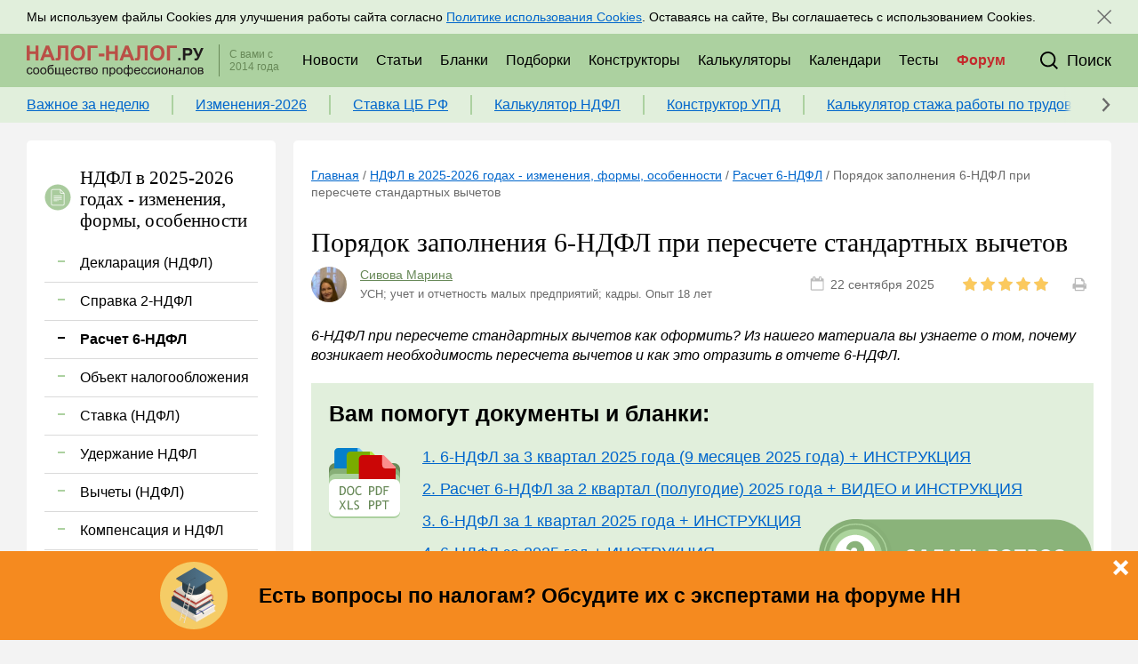

--- FILE ---
content_type: text/html; charset=UTF-8
request_url: https://nalog-nalog.ru/ndfl/raschet-6-ndfl/poryadok_zapolneniya_6ndfl_pri_pereschete_standartnyh_vychetov-nn/
body_size: 19393
content:
<!DOCTYPE html>
<html lang="ru">
    <head>
        <meta charset="utf-8">
<meta http-equiv="x-ua-compatible" content="ie=edge">

<title>Порядок заполнения 6-НДФЛ при пересчете стандартных вычетов - nalog-nalog.ru</title>
<meta name="description" content="6-НДФЛ при пересчете стандартных вычетов как оформить? Из нашего материала вы узнаете о том, почему возникает необходимость пересчета вычетов и как это отразить в отчете 6-НДФЛ.">
<meta name="keywords" content="6 ндфл при пересчете стандартных вычетов">
<link rel="canonical" href="https://nalog-nalog.ru/ndfl/raschet-6-ndfl/poryadok_zapolneniya_6ndfl_pri_pereschete_standartnyh_vychetov-nn/"/>
<link rel="amphtml" href="https://nalog-nalog.ru/amp/ndfl/raschet-6-ndfl/poryadok_zapolneniya_6ndfl_pri_pereschete_standartnyh_vychetov-nn/"/>
<meta property="og:title" content="Порядок заполнения 6-НДФЛ при пересчете стандартных вычетов" />
<meta property="og:description" content="6-НДФЛ при пересчете стандартных вычетов как оформить? Из нашего материала вы узнаете о том, почему возникает необходимость пересчета вычетов и как это отразить в отчете 6-НДФЛ." />

<meta name="twitter:title" content="Порядок заполнения 6-НДФЛ при пересчете стандартных вычетов" />
<meta name="twitter:description" content="6-НДФЛ при пересчете стандартных вычетов как оформить? Из нашего материала вы узнаете о том, почему возникает необходимость пересчета вычетов и как это отразить в отчете 6-НДФЛ." />

<meta name="viewport" content="width=device-width, initial-scale=1, shrink-to-fit=no">
<meta name="csrf-token" content="YmxczRqHXDSdzxw1dhzYqfBi4A5U5bLOTciDt8Jj">

<link href="/css/app.css?id=c50ca69152b160610657" rel="stylesheet">
<link rel="icon" href="/favicon.ico" type="image/x-icon">
<link rel="shortcut icon" href="/favicon.ico" type="image/x-icon">
<link rel="icon" href="/favicon.svg" sizes="any" type="image/svg+xml">

<link rel="apple-touch-icon" sizes="180x180" href="/apple-touch-icon.png">
<link rel="icon" type="image/png" sizes="32x32" href="/favicon-32x32.png">
<link rel="icon" type="image/png" sizes="16x16" href="/favicon-16x16.png">
<link rel="manifest" href="/site.webmanifest">
<link rel="mask-icon" href="/safari-pinned-tab.svg" color="#acd1a0">
<meta name="msapplication-TileColor" content="#f3f3f3">
<meta name="theme-color" content="#ffffff">

<script src="https://yastatic.net/share2/share.js" type="text/javascript"></script>

    <script charset="UTF-8" src="//web.webpushs.com/js/push/cfc92705ae1383bcbc46d426a5daeb69_1.js" async></script>
    </head>
    <body class="body">
        <div class="top">
    <div class="center-block">
        <div class="top_wrapper">
            <div class="top_mail-block">
                <div class="top_title">
                    Подписывайтесь на новости по налогам, учету и кадрам
                </div>
                <div class="top_title-mob">
                    Новости по налогам, учету и кадрам
                </div>
            </div>
            <div class="top_info"></div>
            <div class="top-mail">
                <a class="sm-button sm-button_green" href="https://nalog-nalog.ru/podpiska/">
                    Подписаться
                </a>
                <div class="top_share-block">
                    <div class="top_title top_share-block_title">
                        Присоединяйтесь к нам в соц. сетях:
                    </div>
                    <div class="share-block share-block_sm">
            <a href="https://vk.com/nalognalogru" class="share-block_item share-block_item_sm" target="_blank">
            <svg class="share-block_item_svg share-block_item_vk"><use xlink:href="/images/icons.svg?v=3#vk"></use></svg>
        </a>
            <a href="https://ok.ru/nalognalogru" class="share-block_item share-block_item_sm" target="_blank">
            <svg class="share-block_item_svg share-block_item_ok"><use xlink:href="/images/icons.svg?v=3#ok"></use></svg>
        </a>
            <a href="https://www.youtube.com/channel/UCPE9ZpGWcJjSs9jpC4AKpAQ" class="share-block_item share-block_item_sm" target="_blank">
            <svg class="share-block_item_svg share-block_item_yt"><use xlink:href="/images/icons.svg?v=3#yt"></use></svg>
        </a>
    </div>
                </div>
            </div>
            
        </div>
    </div>
</div>
<header class="header header-js" itemscope="itemscope" itemtype="http://schema.org/WPHeader">
    <div class="center-block">
        <div class="header_wrapper">
                            <a class="header_logo" href="/"></a>
                        <div class="header_info">С вами с 2014 года</div>
            <div class="header_menu_wrapper">
                <div class="top_info"></div>
                <div class="header_menu">
                    <a href="https://nalog-nalog.ru/glavnye_novosti/" class="header_menu_item"><span>Новости</span></a>
                    <a href="https://nalog-nalog.ru/poslednie_stati/" class="header_menu_item">Статьи</a>
                    <a href="https://nalog-nalog.ru/blanks/" class="header_menu_item">Бланки</a>
                    <a href="https://nalog-nalog.ru/subjects/" class="header_menu_item">Подборки</a>
                    <a href="https://nalog-nalog.ru/constructors/" class="header_menu_item"><span>Конструкторы</span></a>
                    <a href="https://nalog-nalog.ru/calculators/" class="header_menu_item">Калькуляторы</a>
                    <a href="https://nalog-nalog.ru/calendars/" class="header_menu_item">Календари</a>
                    <a href="https://nalog-nalog.ru/tests/" class="header_menu_item">Тесты</a>
                    <a href="/forum/?utm_source=NN&utm_medium=shapka" class="header_menu_item header_menu_item_forum" target="_blank">Форум</a>
                </div>
            </div>
            
            <!--search-->
            <div class="header_search_block">
                <form class="header_search_wrapper" action="https://nalog-nalog.ru/search/">
                    <div class="header_search_input_wrapper">
                        <input type="text" class="header_search_input" name="search_string">
                    </div>
                    <button class="header_search_button_send">
                        <svg class="header_search_button_svg header_search_button_svg_open"><use xlink:href="/images/icons.svg?v=3#search"></use></svg>
                    </button>
                </form>
                <div class="header_search_button_close header_search_button_close-js">
                    <svg class="header_search_button_svg"><use xlink:href="/images/icons.svg?v=3#close"></use></svg>
                </div>
            </div>
            <div class="header_search header_search-js">
                <div class="header_search_button header_search_button-js">
                    <svg class="header_search_button_svg"><use xlink:href="/images/icons.svg?v=3#search"></use></svg>
                    <div class="header_search_button_text">Поиск</div>
                </div>
            </div>
            <!--menu-mob-->
            <div class="menu-mob">
                <div class="menu-mob_button menu-mob_button-js">
                    <svg class="menu-mob_button_svg open-button menu-mob_button_svg_open-js"><use xlink:href="/images/icons.svg?v=3#burger"></use></svg>
                    <svg class="menu-mob_button_svg menu-mob_button_close menu-mob_button_svg_close-js"><use xlink:href="/images/icons.svg?v=3#close"></use></svg>
                </div>
                <div class="menu-mob_rubricator menu-mob_rubricator-js">
                    <a href="https://nalog-nalog.ru/uslugi/" class="menu-mob_rubricator_item"><span>Услуги</span></a>
                    <a href="https://nalog-nalog.ru/glavnye_novosti/" class="menu-mob_rubricator_item"><span>Новости</span></a>
                    <a href="https://nalog-nalog.ru/poslednie_stati/" class="menu-mob_rubricator_item">Статьи</a>
                    <a href="https://nalog-nalog.ru/blanks/" class="menu-mob_rubricator_item">Бланки</a>
                    <a href="https://nalog-nalog.ru/subjects/" class="menu-mob_rubricator_item">Подборки</a>
                    <a href="https://nalog-nalog.ru/constructors/" class="menu-mob_rubricator_item">Конструкторы</a>
                    <a href="https://nalog-nalog.ru/calculators/" class="menu-mob_rubricator_item">Калькуляторы</a>
                    <a href="https://nalog-nalog.ru/calendars/" class="menu-mob_rubricator_item">Календари</a>
                    <a href="https://nalog-nalog.ru/tests/" class="menu-mob_rubricator_item">Тесты</a>
                    <a href="/forum/?utm_source=NN&utm_medium=shapka" class="menu-mob_rubricator_item">Форум</a>
                </div>
            </div>
        </div>
    </div>
    <div class="topcontent topcontent-js">
        <div class="center-block">
            <div class="topcontent_wrapper">
                <div class="topcontent_items-list">
                                            <a class="topcontent_items-list_item" href="https://nalog-nalog.ru/spravochnaya_informaciya/chek-listy-za-4-kvartal-razbor-novyh-deklaracij-po-nds-i-usn-vznosy-s-mrot-za-direktora-v-rsv-i-drugie-interesnye-novosti-za-korotkuyu-prednovogodnyuyu-nedelyu-12-01-2026-16-01-2026/">Важное за неделю</a>
                                            <a class="topcontent_items-list_item" href="https://nalog-nalog.ru/nalogovye-izmeneniya-2026/izmeneniya-v-nalogovom-zakonodatelstve-s-2026-goda/">Изменения-2026</a>
                                            <a class="topcontent_items-list_item" href="https://nalog-nalog.ru/spravochnaya_informaciya/klyuchevaya-stavka-novoe-reshenie-cb/">Ставка ЦБ РФ</a>
                                            <a class="topcontent_items-list_item" href="https://nalog-nalog.ru/kal_kulyator_ndfl/">Калькулятор НДФЛ</a>
                                            <a class="topcontent_items-list_item" href="https://nalog-nalog.ru/constructors/konstruktor-upd/">Конструктор УПД</a>
                                            <a class="topcontent_items-list_item" href="https://nalog-nalog.ru/kalkulyator-stazha-dlya-bolnichnogo/">Калькулятор стажа работы по трудовой книжке для больничного</a>
                                    </div>
                <div class="topcontent_controls">
                    <div class="topcontent_controls_rewind">
                        <svg class="topcontent_controls_svg"><use xlink:href="/images/icons.svg?v=3#rubricator-arr"></use></svg>
                    </div>
                    
                </div>
            </div>
        </div>
    </div>

</header>
        <div class="center-block">
            
        </div>

        <div class="center-block">
            <div class="content">
                <aside class="left">
                    <section class="block rubricator rubricator-section rubricator-section-js closed ">
        <div class="block_header rubricator_header rubricator-section_header">
            <div class="block_header_icon">
                <svg class="rubricator_header-icon"><use xlink:href="/images/icons.svg?v=3#doc"></use></svg>
            </div>
            <div class="block_header_text">
                НДФЛ в 2025-2026 годах - изменения, формы, особенности
            </div>
        </div>
        <div class="rubricator-section">
                                                <a href="https://nalog-nalog.ru/ndfl/deklaraciya_ndfl/" class="rubricator-section_item">
                        Декларация (НДФЛ)
                    </a>
                                                                <a href="https://nalog-nalog.ru/ndfl/spravka_2ndfl/" class="rubricator-section_item">
                        Справка 2-НДФЛ
                    </a>
                                                                <span class="rubricator-section_item active rubricator-section_item-js">
                        Расчет 6-НДФЛ
                        <svg class="rubricator_item_icon_svg rubricator-section_item_icon_svg"><use xlink:href="/images/icons.svg?v=3#rubricator-arr"></use></svg>
                    </span>
                                                                <a href="https://nalog-nalog.ru/ndfl/obekt_nalogooblozheniya/" class="rubricator-section_item">
                        Объект налогообложения
                    </a>
                                                                <a href="https://nalog-nalog.ru/ndfl/stavka_ndfl/" class="rubricator-section_item">
                        Ставка (НДФЛ)
                    </a>
                                                                <a href="https://nalog-nalog.ru/ndfl/uderzhanie_ndfl/" class="rubricator-section_item">
                        Удержание НДФЛ
                    </a>
                                                                <a href="https://nalog-nalog.ru/ndfl/vychety_ndfl/" class="rubricator-section_item">
                        Вычеты (НДФЛ)
                    </a>
                                                                <a href="https://nalog-nalog.ru/ndfl/kompensaciya_i_ndfl/" class="rubricator-section_item">
                        Компенсация и НДФЛ
                    </a>
                                                                <a href="https://nalog-nalog.ru/ndfl/ndfl_pri_uvolnenii/" class="rubricator-section_item">
                        2 НДФЛ при увольнении (выходное пособие)
                    </a>
                                                                <a href="https://nalog-nalog.ru/ndfl/ndfl_za_kvartiru/" class="rubricator-section_item">
                        НДФЛ за квартиру
                    </a>
                                                                <a href="https://nalog-nalog.ru/ndfl/ndfl_s_dividendov/" class="rubricator-section_item">
                        НДФЛ с дивидендов
                    </a>
                                                                <a href="https://nalog-nalog.ru/ndfl/ndfl_s_materialnoj_vygody/" class="rubricator-section_item">
                        НДФЛ с материальной выгоды
                    </a>
                                                                <a href="https://nalog-nalog.ru/ndfl/lgoty_po_ndfl/" class="rubricator-section_item">
                        Льготы по НДФЛ
                    </a>
                                                                <a href="https://nalog-nalog.ru/ndfl/ip_ndfl/" class="rubricator-section_item">
                        ИП (НДФЛ)
                    </a>
                                                                <a href="https://nalog-nalog.ru/ndfl/shtraf_ndfl/" class="rubricator-section_item">
                        Штраф (НДФЛ)
                    </a>
                                                                <a href="https://nalog-nalog.ru/ndfl/uplata_perechislenie_ndfl/" class="rubricator-section_item">
                        Уплата (перечисление) НДФЛ
                    </a>
                                                                <a href="https://nalog-nalog.ru/ndfl/vozvrat_vernut_ndfl/" class="rubricator-section_item">
                        Возврат (вернуть) НДФЛ
                    </a>
                                    </div>
    </section>

                    <section class="block rubricator rubricator-js closed main-rubricator ">
    <div class="block_header rubricator_header rubricator-header-js closed">
        <div class="block_header_icon">
            <svg class="rubricator_header-icon"><use xlink:href="/images/icons.svg?v=3#rubricator"></use></svg>
        </div>
        <div class="block_header_text">
            Рубрикатор
        </div>
    </div>
    <div class="rubricator_list rubricator_list-js closed">
                                    <a href="https://nalog-nalog.ru/buhgalterskij_uchet/" class="rubricator_item">
                    <span class="rubricator_item_icon">
                        <svg class="rubricator_item_icon_svg"><use xlink:href="/images/icons.svg?v=3#rubricator-arr"></use></svg>
                    </span>
                    Бухгалтерский учет
                </a>
                                                <a href="https://nalog-nalog.ru/buhgalterskaya_otchetnost/" class="rubricator_item">
                    <span class="rubricator_item_icon">
                        <svg class="rubricator_item_icon_svg"><use xlink:href="/images/icons.svg?v=3#rubricator-arr"></use></svg>
                    </span>
                    Бухгалтерская отчетность
                </a>
                                                <a href="https://nalog-nalog.ru/audit/" class="rubricator_item">
                    <span class="rubricator_item_icon">
                        <svg class="rubricator_item_icon_svg"><use xlink:href="/images/icons.svg?v=3#rubricator-arr"></use></svg>
                    </span>
                    Аудит
                </a>
                                                <a href="https://nalog-nalog.ru/nalogovye-izmeneniya-2025/" class="rubricator_item">
                    <span class="rubricator_item_icon">
                        <svg class="rubricator_item_icon_svg"><use xlink:href="/images/icons.svg?v=3#rubricator-arr"></use></svg>
                    </span>
                    Налоговые изменения 2025
                </a>
                                                <a href="https://nalog-nalog.ru/nalogovye-izmeneniya-2026/" class="rubricator_item">
                    <span class="rubricator_item_icon">
                        <svg class="rubricator_item_icon_svg"><use xlink:href="/images/icons.svg?v=3#rubricator-arr"></use></svg>
                    </span>
                    Налоговые изменения 2026
                </a>
                                                <a href="https://nalog-nalog.ru/nalog_na_pribyl/" class="rubricator_item">
                    <span class="rubricator_item_icon">
                        <svg class="rubricator_item_icon_svg"><use xlink:href="/images/icons.svg?v=3#rubricator-arr"></use></svg>
                    </span>
                    Налог на прибыль
                </a>
                                                <a href="https://nalog-nalog.ru/nds/" class="rubricator_item">
                    <span class="rubricator_item_icon">
                        <svg class="rubricator_item_icon_svg"><use xlink:href="/images/icons.svg?v=3#rubricator-arr"></use></svg>
                    </span>
                    НДС
                </a>
                                                <a href="https://nalog-nalog.ru/strahovye_vznosy/" class="rubricator_item">
                    <span class="rubricator_item_icon">
                        <svg class="rubricator_item_icon_svg"><use xlink:href="/images/icons.svg?v=3#rubricator-arr"></use></svg>
                    </span>
                    Страховые взносы 2025-2026
                </a>
                                                <a href="https://nalog-nalog.ru/posobiya/" class="rubricator_item">
                    <span class="rubricator_item_icon">
                        <svg class="rubricator_item_icon_svg"><use xlink:href="/images/icons.svg?v=3#rubricator-arr"></use></svg>
                    </span>
                    Пособия
                </a>
                                                <a href="https://nalog-nalog.ru/ndfl/" class="rubricator_item">
                    <span class="rubricator_item_icon">
                        <svg class="rubricator_item_icon_svg"><use xlink:href="/images/icons.svg?v=3#rubricator-arr"></use></svg>
                    </span>
                    НДФЛ
                </a>
                                                <a href="https://nalog-nalog.ru/usn/" class="rubricator_item">
                    <span class="rubricator_item_icon">
                        <svg class="rubricator_item_icon_svg"><use xlink:href="/images/icons.svg?v=3#rubricator-arr"></use></svg>
                    </span>
                    УСН
                </a>
                                                <a href="https://nalog-nalog.ru/ausn/" class="rubricator_item">
                    <span class="rubricator_item_icon">
                        <svg class="rubricator_item_icon_svg"><use xlink:href="/images/icons.svg?v=3#rubricator-arr"></use></svg>
                    </span>
                    АУСН
                </a>
                                                <a href="https://nalog-nalog.ru/nalog_na_imuwestvo/" class="rubricator_item">
                    <span class="rubricator_item_icon">
                        <svg class="rubricator_item_icon_svg"><use xlink:href="/images/icons.svg?v=3#rubricator-arr"></use></svg>
                    </span>
                    Налог на имущество
                </a>
                                                <a href="https://nalog-nalog.ru/zemelnyj_nalog/" class="rubricator_item">
                    <span class="rubricator_item_icon">
                        <svg class="rubricator_item_icon_svg"><use xlink:href="/images/icons.svg?v=3#rubricator-arr"></use></svg>
                    </span>
                    Земельный налог
                </a>
                                                <a href="https://nalog-nalog.ru/transportnyj_nalog/" class="rubricator_item">
                    <span class="rubricator_item_icon">
                        <svg class="rubricator_item_icon_svg"><use xlink:href="/images/icons.svg?v=3#rubricator-arr"></use></svg>
                    </span>
                    Транспортный налог
                </a>
                                                <a href="https://nalog-nalog.ru/nalog_na_reklamu/" class="rubricator_item">
                    <span class="rubricator_item_icon">
                        <svg class="rubricator_item_icon_svg"><use xlink:href="/images/icons.svg?v=3#rubricator-arr"></use></svg>
                    </span>
                    Налог на рекламу
                </a>
                                                <a href="https://nalog-nalog.ru/torgovyj_sbor/" class="rubricator_item">
                    <span class="rubricator_item_icon">
                        <svg class="rubricator_item_icon_svg"><use xlink:href="/images/icons.svg?v=3#rubricator-arr"></use></svg>
                    </span>
                    Торговый сбор
                </a>
                                                <a href="https://nalog-nalog.ru/turisticheskij-nalog/" class="rubricator_item">
                    <span class="rubricator_item_icon">
                        <svg class="rubricator_item_icon_svg"><use xlink:href="/images/icons.svg?v=3#rubricator-arr"></use></svg>
                    </span>
                    Туристический налог
                </a>
                                                <a href="https://nalog-nalog.ru/esxn/" class="rubricator_item">
                    <span class="rubricator_item_icon">
                        <svg class="rubricator_item_icon_svg"><use xlink:href="/images/icons.svg?v=3#rubricator-arr"></use></svg>
                    </span>
                    ЕСХН
                </a>
                                                <a href="https://nalog-nalog.ru/psn/" class="rubricator_item">
                    <span class="rubricator_item_icon">
                        <svg class="rubricator_item_icon_svg"><use xlink:href="/images/icons.svg?v=3#rubricator-arr"></use></svg>
                    </span>
                    ПСН
                </a>
                                                <a href="https://nalog-nalog.ru/vodnyj_nalog/" class="rubricator_item">
                    <span class="rubricator_item_icon">
                        <svg class="rubricator_item_icon_svg"><use xlink:href="/images/icons.svg?v=3#rubricator-arr"></use></svg>
                    </span>
                    Водный налог
                </a>
                                                <a href="https://nalog-nalog.ru/ekologicheskij_nalog/" class="rubricator_item">
                    <span class="rubricator_item_icon">
                        <svg class="rubricator_item_icon_svg"><use xlink:href="/images/icons.svg?v=3#rubricator-arr"></use></svg>
                    </span>
                    Экологический налог
                </a>
                                                <a href="https://nalog-nalog.ru/nalog_na_igornyj_biznes/" class="rubricator_item">
                    <span class="rubricator_item_icon">
                        <svg class="rubricator_item_icon_svg"><use xlink:href="/images/icons.svg?v=3#rubricator-arr"></use></svg>
                    </span>
                    Налог на игорный бизнес
                </a>
                                                <a href="https://nalog-nalog.ru/akcizy/" class="rubricator_item">
                    <span class="rubricator_item_icon">
                        <svg class="rubricator_item_icon_svg"><use xlink:href="/images/icons.svg?v=3#rubricator-arr"></use></svg>
                    </span>
                    Акцизы
                </a>
                                                <a href="https://nalog-nalog.ru/uplata_nalogov/" class="rubricator_item">
                    <span class="rubricator_item_icon">
                        <svg class="rubricator_item_icon_svg"><use xlink:href="/images/icons.svg?v=3#rubricator-arr"></use></svg>
                    </span>
                    Уплата налогов (взносов)
                </a>
                                                <a href="https://nalog-nalog.ru/vozvrat_i_zachet_nalogov/" class="rubricator_item">
                    <span class="rubricator_item_icon">
                        <svg class="rubricator_item_icon_svg"><use xlink:href="/images/icons.svg?v=3#rubricator-arr"></use></svg>
                    </span>
                    Возврат и зачет налогов
                </a>
                                                <a href="https://nalog-nalog.ru/nalogovaya_proverka/" class="rubricator_item">
                    <span class="rubricator_item_icon">
                        <svg class="rubricator_item_icon_svg"><use xlink:href="/images/icons.svg?v=3#rubricator-arr"></use></svg>
                    </span>
                    Налоговые проверки
                </a>
                                                <a href="https://nalog-nalog.ru/otvetstvennost/" class="rubricator_item">
                    <span class="rubricator_item_icon">
                        <svg class="rubricator_item_icon_svg"><use xlink:href="/images/icons.svg?v=3#rubricator-arr"></use></svg>
                    </span>
                    Ответственность
                </a>
                                                <a href="https://nalog-nalog.ru/statistika/" class="rubricator_item">
                    <span class="rubricator_item_icon">
                        <svg class="rubricator_item_icon_svg"><use xlink:href="/images/icons.svg?v=3#rubricator-arr"></use></svg>
                    </span>
                    Статистика
                </a>
                                                <a href="https://nalog-nalog.ru/samozanyatye/" class="rubricator_item">
                    <span class="rubricator_item_icon">
                        <svg class="rubricator_item_icon_svg"><use xlink:href="/images/icons.svg?v=3#rubricator-arr"></use></svg>
                    </span>
                    Самозанятые
                </a>
                                                <a href="https://nalog-nalog.ru/bank/" class="rubricator_item">
                    <span class="rubricator_item_icon">
                        <svg class="rubricator_item_icon_svg"><use xlink:href="/images/icons.svg?v=3#rubricator-arr"></use></svg>
                    </span>
                    Банк
                </a>
                                                <a href="https://nalog-nalog.ru/kkt_kkm_kassa/" class="rubricator_item">
                    <span class="rubricator_item_icon">
                        <svg class="rubricator_item_icon_svg"><use xlink:href="/images/icons.svg?v=3#rubricator-arr"></use></svg>
                    </span>
                    Онлайн-кассы ККТ ККМ
                </a>
                                                <a href="https://nalog-nalog.ru/blokirovka_scheta/" class="rubricator_item">
                    <span class="rubricator_item_icon">
                        <svg class="rubricator_item_icon_svg"><use xlink:href="/images/icons.svg?v=3#rubricator-arr"></use></svg>
                    </span>
                    Блокировка счета
                </a>
                                                <a href="https://nalog-nalog.ru/msfo/" class="rubricator_item">
                    <span class="rubricator_item_icon">
                        <svg class="rubricator_item_icon_svg"><use xlink:href="/images/icons.svg?v=3#rubricator-arr"></use></svg>
                    </span>
                    МСФО
                </a>
                                                <a href="https://nalog-nalog.ru/upravlencheskij_uchet/" class="rubricator_item">
                    <span class="rubricator_item_icon">
                        <svg class="rubricator_item_icon_svg"><use xlink:href="/images/icons.svg?v=3#rubricator-arr"></use></svg>
                    </span>
                    Управленческий учет
                </a>
                                                <a href="https://nalog-nalog.ru/analiz_hozyajstvennoj_deyatelnosti_ahd/" class="rubricator_item">
                    <span class="rubricator_item_icon">
                        <svg class="rubricator_item_icon_svg"><use xlink:href="/images/icons.svg?v=3#rubricator-arr"></use></svg>
                    </span>
                    Анализ хозяйственной деятельности (АХД)
                </a>
                                                <a href="https://nalog-nalog.ru/ohrana_truda_i_attestaciya/" class="rubricator_item">
                    <span class="rubricator_item_icon">
                        <svg class="rubricator_item_icon_svg"><use xlink:href="/images/icons.svg?v=3#rubricator-arr"></use></svg>
                    </span>
                    Охрана труда и аттестация
                </a>
                                                <a href="https://nalog-nalog.ru/ohrana_truda/" class="rubricator_item">
                    <span class="rubricator_item_icon">
                        <svg class="rubricator_item_icon_svg"><use xlink:href="/images/icons.svg?v=3#rubricator-arr"></use></svg>
                    </span>
                    Охрана труда
                </a>
                                                <a href="https://nalog-nalog.ru/valyutnye_operacii/" class="rubricator_item">
                    <span class="rubricator_item_icon">
                        <svg class="rubricator_item_icon_svg"><use xlink:href="/images/icons.svg?v=3#rubricator-arr"></use></svg>
                    </span>
                    Валютные операции
                </a>
                                                <a href="https://nalog-nalog.ru/nalogovaya_sistema_rf/" class="rubricator_item">
                    <span class="rubricator_item_icon">
                        <svg class="rubricator_item_icon_svg"><use xlink:href="/images/icons.svg?v=3#rubricator-arr"></use></svg>
                    </span>
                    Налоговая система РФ
                </a>
                                                <a href="https://nalog-nalog.ru/nalogovoe_planirovanie/" class="rubricator_item">
                    <span class="rubricator_item_icon">
                        <svg class="rubricator_item_icon_svg"><use xlink:href="/images/icons.svg?v=3#rubricator-arr"></use></svg>
                    </span>
                    Налоговое планирование
                </a>
                                                <a href="https://nalog-nalog.ru/finansovyj_kontrol/" class="rubricator_item">
                    <span class="rubricator_item_icon">
                        <svg class="rubricator_item_icon_svg"><use xlink:href="/images/icons.svg?v=3#rubricator-arr"></use></svg>
                    </span>
                    Финансовый контроль
                </a>
                                                <a href="https://nalog-nalog.ru/dogovory/" class="rubricator_item">
                    <span class="rubricator_item_icon">
                        <svg class="rubricator_item_icon_svg"><use xlink:href="/images/icons.svg?v=3#rubricator-arr"></use></svg>
                    </span>
                    Договоры
                </a>
                                                <a href="https://nalog-nalog.ru/ooo/" class="rubricator_item">
                    <span class="rubricator_item_icon">
                        <svg class="rubricator_item_icon_svg"><use xlink:href="/images/icons.svg?v=3#rubricator-arr"></use></svg>
                    </span>
                    ООО
                </a>
                                                <a href="https://nalog-nalog.ru/ao/" class="rubricator_item">
                    <span class="rubricator_item_icon">
                        <svg class="rubricator_item_icon_svg"><use xlink:href="/images/icons.svg?v=3#rubricator-arr"></use></svg>
                    </span>
                    АО
                </a>
                                                <a href="https://nalog-nalog.ru/goszakupki/" class="rubricator_item">
                    <span class="rubricator_item_icon">
                        <svg class="rubricator_item_icon_svg"><use xlink:href="/images/icons.svg?v=3#rubricator-arr"></use></svg>
                    </span>
                    Госзакупки
                </a>
                                                <a href="https://nalog-nalog.ru/investicii/" class="rubricator_item">
                    <span class="rubricator_item_icon">
                        <svg class="rubricator_item_icon_svg"><use xlink:href="/images/icons.svg?v=3#rubricator-arr"></use></svg>
                    </span>
                    Инвестиции
                </a>
                                                <a href="https://nalog-nalog.ru/spravochnaya_informaciya/" class="rubricator_item">
                    <span class="rubricator_item_icon">
                        <svg class="rubricator_item_icon_svg"><use xlink:href="/images/icons.svg?v=3#rubricator-arr"></use></svg>
                    </span>
                    Справочная информация
                </a>
                                                <a href="https://nalog-nalog.ru/proekty/" class="rubricator_item">
                    <span class="rubricator_item_icon">
                        <svg class="rubricator_item_icon_svg"><use xlink:href="/images/icons.svg?v=3#rubricator-arr"></use></svg>
                    </span>
                    Проекты
                </a>
                                                <a href="https://nalog-nalog.ru/bank_kassa/" class="rubricator_item">
                    <span class="rubricator_item_icon">
                        <svg class="rubricator_item_icon_svg"><use xlink:href="/images/icons.svg?v=3#rubricator-arr"></use></svg>
                    </span>
                    Банк касса
                </a>
                                                <a href="https://nalog-nalog.ru/raschety/" class="rubricator_item">
                    <span class="rubricator_item_icon">
                        <svg class="rubricator_item_icon_svg"><use xlink:href="/images/icons.svg?v=3#rubricator-arr"></use></svg>
                    </span>
                    Расчеты
                </a>
                                                <a href="https://nalog-nalog.ru/uchet_zatrat/" class="rubricator_item">
                    <span class="rubricator_item_icon">
                        <svg class="rubricator_item_icon_svg"><use xlink:href="/images/icons.svg?v=3#rubricator-arr"></use></svg>
                    </span>
                    Учет затрат
                </a>
                                                <a href="https://nalog-nalog.ru/uchet_os_i_nma/" class="rubricator_item">
                    <span class="rubricator_item_icon">
                        <svg class="rubricator_item_icon_svg"><use xlink:href="/images/icons.svg?v=3#rubricator-arr"></use></svg>
                    </span>
                    Учет ОС и НМА
                </a>
                                                <a href="https://nalog-nalog.ru/uchet_mc/" class="rubricator_item">
                    <span class="rubricator_item_icon">
                        <svg class="rubricator_item_icon_svg"><use xlink:href="/images/icons.svg?v=3#rubricator-arr"></use></svg>
                    </span>
                    Учет МПЗ
                </a>
                                                <a href="https://nalog-nalog.ru/zarplaty_i_kadry/" class="rubricator_item">
                    <span class="rubricator_item_icon">
                        <svg class="rubricator_item_icon_svg"><use xlink:href="/images/icons.svg?v=3#rubricator-arr"></use></svg>
                    </span>
                    Зарплаты и кадры
                </a>
                                                <a href="https://nalog-nalog.ru/osnovy_trudovogo_zakonodatelstva/" class="rubricator_item">
                    <span class="rubricator_item_icon">
                        <svg class="rubricator_item_icon_svg"><use xlink:href="/images/icons.svg?v=3#rubricator-arr"></use></svg>
                    </span>
                    Основы трудового законодательства
                </a>
                                                <a href="https://nalog-nalog.ru/priem_na_rabotu_i_perevody/" class="rubricator_item">
                    <span class="rubricator_item_icon">
                        <svg class="rubricator_item_icon_svg"><use xlink:href="/images/icons.svg?v=3#rubricator-arr"></use></svg>
                    </span>
                    Прием на работу и переводы
                </a>
                                                <a href="https://nalog-nalog.ru/uvolnenie/" class="rubricator_item">
                    <span class="rubricator_item_icon">
                        <svg class="rubricator_item_icon_svg"><use xlink:href="/images/icons.svg?v=3#rubricator-arr"></use></svg>
                    </span>
                    Увольнение
                </a>
                                                <a href="https://nalog-nalog.ru/trudovoj_dogovor/" class="rubricator_item">
                    <span class="rubricator_item_icon">
                        <svg class="rubricator_item_icon_svg"><use xlink:href="/images/icons.svg?v=3#rubricator-arr"></use></svg>
                    </span>
                    Трудовой договор
                </a>
                                                <a href="https://nalog-nalog.ru/kollektivnyj_dogovor_i_lokalnye_akty/" class="rubricator_item">
                    <span class="rubricator_item_icon">
                        <svg class="rubricator_item_icon_svg"><use xlink:href="/images/icons.svg?v=3#rubricator-arr"></use></svg>
                    </span>
                    Коллективный договор и локальные акты
                </a>
                                                <a href="https://nalog-nalog.ru/rabochee_vremya_i_rezhim_truda/" class="rubricator_item">
                    <span class="rubricator_item_icon">
                        <svg class="rubricator_item_icon_svg"><use xlink:href="/images/icons.svg?v=3#rubricator-arr"></use></svg>
                    </span>
                    Рабочее время и режим труда
                </a>
                                                <a href="https://nalog-nalog.ru/otpusk_i_vremya_otdyha/" class="rubricator_item">
                    <span class="rubricator_item_icon">
                        <svg class="rubricator_item_icon_svg"><use xlink:href="/images/icons.svg?v=3#rubricator-arr"></use></svg>
                    </span>
                    Отпуск и время отдыха
                </a>
                                                <a href="https://nalog-nalog.ru/oplata_truda/" class="rubricator_item">
                    <span class="rubricator_item_icon">
                        <svg class="rubricator_item_icon_svg"><use xlink:href="/images/icons.svg?v=3#rubricator-arr"></use></svg>
                    </span>
                    Оплата труда
                </a>
                                                <a href="https://nalog-nalog.ru/socialnoe_partnerstvo/" class="rubricator_item">
                    <span class="rubricator_item_icon">
                        <svg class="rubricator_item_icon_svg"><use xlink:href="/images/icons.svg?v=3#rubricator-arr"></use></svg>
                    </span>
                    Социальное партнерство
                </a>
                                                <a href="https://nalog-nalog.ru/otvetstvennost_i_vzyskaniya/" class="rubricator_item">
                    <span class="rubricator_item_icon">
                        <svg class="rubricator_item_icon_svg"><use xlink:href="/images/icons.svg?v=3#rubricator-arr"></use></svg>
                    </span>
                    Ответственность и взыскания
                </a>
                                                <a href="https://nalog-nalog.ru/pensii/" class="rubricator_item">
                    <span class="rubricator_item_icon">
                        <svg class="rubricator_item_icon_svg"><use xlink:href="/images/icons.svg?v=3#rubricator-arr"></use></svg>
                    </span>
                    Пенсии
                </a>
                                                <a href="https://nalog-nalog.ru/lgoty_garantii_i_kompensacii/" class="rubricator_item">
                    <span class="rubricator_item_icon">
                        <svg class="rubricator_item_icon_svg"><use xlink:href="/images/icons.svg?v=3#rubricator-arr"></use></svg>
                    </span>
                    Льготы, гарантии и компенсации
                </a>
                                                <a href="https://nalog-nalog.ru/profstandarty_i_dolzhnostnye_instrukcii/" class="rubricator_item">
                    <span class="rubricator_item_icon">
                        <svg class="rubricator_item_icon_svg"><use xlink:href="/images/icons.svg?v=3#rubricator-arr"></use></svg>
                    </span>
                    Профстандарты и должностные инструкции
                </a>
                                                <a href="https://nalog-nalog.ru/trudovye_knizhki/" class="rubricator_item">
                    <span class="rubricator_item_icon">
                        <svg class="rubricator_item_icon_svg"><use xlink:href="/images/icons.svg?v=3#rubricator-arr"></use></svg>
                    </span>
                    Трудовые книжки
                </a>
                                                <a href="https://nalog-nalog.ru/kadrovye_dokumenty_i_obrazcy/" class="rubricator_item">
                    <span class="rubricator_item_icon">
                        <svg class="rubricator_item_icon_svg"><use xlink:href="/images/icons.svg?v=3#rubricator-arr"></use></svg>
                    </span>
                    Кадровые документы и образцы
                </a>
                                                <a href="https://nalog-nalog.ru/personalnye_dannye/" class="rubricator_item">
                    <span class="rubricator_item_icon">
                        <svg class="rubricator_item_icon_svg"><use xlink:href="/images/icons.svg?v=3#rubricator-arr"></use></svg>
                    </span>
                    Персональные данные
                </a>
                                                <a href="https://nalog-nalog.ru/stazh/" class="rubricator_item">
                    <span class="rubricator_item_icon">
                        <svg class="rubricator_item_icon_svg"><use xlink:href="/images/icons.svg?v=3#rubricator-arr"></use></svg>
                    </span>
                    Стаж
                </a>
                                                <a href="https://nalog-nalog.ru/ip/" class="rubricator_item">
                    <span class="rubricator_item_icon">
                        <svg class="rubricator_item_icon_svg"><use xlink:href="/images/icons.svg?v=3#rubricator-arr"></use></svg>
                    </span>
                    ИП
                </a>
                        </div>
    <div class="button rubricator_button rubricator_button-js closed">
        Раскрыть список рубрик
    </div>
</section>
                    <div class="block tg-section ">
                    <div class="tg-section_iconblock">
                        <svg class="tg-section_iconblock_icon"><use xlink:href="/images/icons.svg?v=3#tg"></use></svg>
                    </div>
                    <a href="https://t.me/nalognalogru" class="tg-section_button" target="_blank" rel="nofollow">
                        Наш телеграм-канал
                    </a>
                </div>
                    <noindex><a href="https://www.consultant.ru/about/nc/webinar/2026-02-11/?utm_source=nalog-nalog&utm_campaign=webinar&utm_content=banner" target="blank" rel="nofollow" class="block desktop-only tablet-only" style="padding: 0px; border-radius: 0px;">
                    <img src="/leadgen/vebinar/kp_vebinar_280_4.png" style="display: block;"/>
                </a></noindex>
                    
                    
                    <div class="block desktop-only tablet-only">
        <div class="block_header">
            <div class="block_header_icon">
                <svg class="actual_header-icon"><use xlink:href="/images/icons.svg?v=3#actual"></use></svg>
            </div>
            <div class="block_header_text">
                Самое актуальное
            </div>
        </div>

                                                                        <div class="actual_info actual_border">

    <a href="https://nalog-nalog.ru/nalogovye-izmeneniya-2026/nalogi-2026-chek-list/" class="actual_info_link" target="_blank">
        Налоги - 2026: чек-лист
    </a>
    
</div>
                                                                                    <div class="actual_info actual_border">

    <a href="https://nalog-nalog.ru/nalogovye-izmeneniya-2026/izmeneniya-v-nalogovom-zakonodatelstve-s-2026-goda/" class="actual_info_link" target="_blank">
        Налоговая реформа с 2026 года
    </a>
    
</div>
                                                                                    <div class="actual_info actual_border">

    <a href="https://nalog-nalog.ru/spravochnaya_informaciya/kalendar-buhgaltera-na-20-yanvarya-2026-goda/" class="actual_info_link" target="_blank">
        Календарь бухгалтера на 20 января 2026 года
    </a>
    
</div>
                                                                                    <div class="actual_info actual_border">

    <a href="https://nalog-nalog.ru/spravochnaya_informaciya/kalendar-buhgaltera-na-26-yanvarya-2026-goda/" class="actual_info_link" target="_blank">
        Календарь бухгалтера на 26 января 2026 года
    </a>
    
</div>
                                                                                                                                                                    <div class="actual_info actual_border">

    <a href="https://nalog-nalog.ru/dontknows/kak-v-yanvare-2024-g-zapolnit-i-podat-uvedomlenie-ob-ischislennyh-nalogah-i-vznosah/" class="actual_info_link" target="_blank">
        Как в январе 2026 г. подать уведомления по налогам и взносам?
    </a>
    
</div>
                                                                                    <div class="actual_info actual_border">

    <a href="https://nalog-nalog.ru/spravochnaya_informaciya/kalendar-buhgaltera-na-yanvar/" class="actual_info_link" target="_blank">
        Календарь бухгалтера на январь - 2026
    </a>
    
</div>
                                                                                    <div class="actual_info actual_border">

    <a href="https://nalog-nalog.ru/usn/kalendar-buhgaltera-na-usn-na-2026-god/" class="actual_info_link" target="_blank">
        Календарь бухгалтера на УСН на 2026 год
    </a>
    
</div>
                                                                                    <div class="actual_info actual_border">

    <a href="https://nalog-nalog.ru/spravochnaya_informaciya/klyuchevaya-stavka-novoe-reshenie-cb/" class="actual_info_link" target="_blank">
        Новая ставка ЦБ с 22.12.25
    </a>
    
</div>
                    
        

        <!--subscribe-->

        <div class="actual_subscribe actual_border">
            <div class="actual_text">
                Подпишитесь на специальную бесплатную еженедельную рассылку, чтобы быть в курсе всех изменений в налогах и учете:
            </div>
            
            <a class="button" href="https://nalog-nalog.ru/podpiska/">
                Подписаться
            </a>
        </div>

        <!--share-->

        <div class="actual_share actual_border">
            <div class="actual_text">
                Присоединяйтесь к нам
                в соц. сетях:
            </div>
            <div class="actual_share_widget">
                <div class="footer-top_widget">
                    <div class="share-block">
            <a href="https://vk.com/nalognalogru" class="share-block_item" target="_blank">
            <svg class="share-block_item_svg share-block_item_vk"><use xlink:href="/images/icons.svg?v=3#vk"></use></svg>
        </a>
            <a href="https://ok.ru/nalognalogru" class="share-block_item" target="_blank">
            <svg class="share-block_item_svg share-block_item_ok"><use xlink:href="/images/icons.svg?v=3#ok"></use></svg>
        </a>
            <a href="https://www.youtube.com/channel/UCPE9ZpGWcJjSs9jpC4AKpAQ" class="share-block_item" target="_blank">
            <svg class="share-block_item_svg share-block_item_yt"><use xlink:href="/images/icons.svg?v=3#yt"></use></svg>
        </a>
    </div>
                </div>
            </div>
        </div>
    </div>

                    <section class="block hot-collections desktop-only">
        <div class="block_header">
            <div class="block_header_icon">
                <svg class="rubricator_header-icon"><use xlink:href="/images/icons.svg?v=3#hot"></use></svg>
            </div>
            <div class="block_header_text">
                Горячие подборки
            </div>
        </div>
        <div class="hot-collections_list">

                            <a href="https://nalog-nalog.ru/subjects/perehod-k-novoj-stavke-nds/" class="hot-collections_item">
                    <span class="hot-collections_item_img">
                        
                    </span>
                    <span class="hot-collections_item_title">
                        Переход к новой ставке НДС-2026
                    </span>
                </a>
                            <a href="https://nalog-nalog.ru/subjects/nalogovaya-otchetnost-za-god/" class="hot-collections_item">
                    <span class="hot-collections_item_img">
                        
                    </span>
                    <span class="hot-collections_item_title">
                        Налоговая отчетность за 2025 год
                    </span>
                </a>
                            <a href="https://nalog-nalog.ru/subjects/buhotchetnost-za-god/" class="hot-collections_item">
                    <span class="hot-collections_item_img">
                        
                    </span>
                    <span class="hot-collections_item_title">
                        Бухотчетность за 2025 год
                    </span>
                </a>
                            <a href="https://nalog-nalog.ru/subjects/otchetnost-byudzhetnyh-uchrezhdenij/" class="hot-collections_item">
                    <span class="hot-collections_item_img">
                        
                    </span>
                    <span class="hot-collections_item_title">
                        Отчетность бюджетных учреждений
                    </span>
                </a>
                    </div>
        <a href="https://nalog-nalog.ru/subjects/" class="button">Все подборки</a>
    </section>


                    <section class="block img-section desktop-only">
    <div class="img-section_img img-section_img_accountant"></div>
    <a href="https://nalog-nalog.ru/kalendar_buhgaltera/" class="button img-section_button">Календарь бухгалтера</a>
    <a href="https://nalog-nalog.ru/proizvodstvennyj_kalendar/" class="button img-section_button">Производственный</a>
</section>

                    <section class="block img-section desktop-only">
    <div class="img-section_img img-section_img_calculator"></div>
    <div class="img-section_text">
        НДС, страховые взносы, УСН 6%,
        УСН 15%, ЕНВД, НДФЛ, пени
    </div>
    <a href="https://nalog-nalog.ru/calculators/" class="button img-section_button">Калькуляторы</a>
</section>

                    
                    <section class="block img-section desktop-only">
    <div class="img-section_img img-section_img_subscribe"></div>
    <div class="img-section_text">
        Отправляем письма с главными
        обсуждениями недели
    </div>
    <a href="https://nalog-nalog.ru/podpiska/" class="button img-section_button">Подписаться</a>
</section>

                </aside>
                <div class="center">
                        <div class="block">
        <ul class="breadcrumbs" itemscope="itemscope" itemtype="http://schema.org/BreadcrumbList">
                                    <li itemprop="itemListElement" itemscope itemtype="https://schema.org/ListItem">
                    <a href="https://nalog-nalog.ru/" class="breadcrumbs_link" itemprop="item"><span itemprop="name">Главная</span></a> /
                    <meta itemprop="position" content="1" />
                </li>
                                                <li itemprop="itemListElement" itemscope itemtype="https://schema.org/ListItem">
                    <a href="https://nalog-nalog.ru/ndfl/" class="breadcrumbs_link" itemprop="item"><span itemprop="name">НДФЛ в 2025-2026 годах - изменения, формы, особенности</span></a> /
                    <meta itemprop="position" content="2" />
                </li>
                                                <li itemprop="itemListElement" itemscope itemtype="https://schema.org/ListItem">
                    <a href="https://nalog-nalog.ru/ndfl/raschet-6-ndfl/" class="breadcrumbs_link" itemprop="item"><span itemprop="name">Расчет 6-НДФЛ</span></a> /
                    <meta itemprop="position" content="3" />
                </li>
                                                <li>
                    <span>
                        <span>Порядок заполнения 6-НДФЛ при пересчете стандартных вычетов</span>
                    </span>
                </li>
                        </ul>


        <article class="article type_article experiment_npa" itemscope="itemscope" itemtype="http://schema.org/Article">
            <data itemprop="publisher" itemscope="" itemtype="http://schema.org/Organization">
                    <meta itemprop="name" content="Налог-налог.ру">
                    <div itemprop="logo" itemscope itemtype="https://schema.org/ImageObject">
                        <meta itemprop="url" content="https://nalog-nalog.ru/images/logo.png">
                        <meta itemprop="width" content="202">
                        <meta itemprop="height" content="34">
                    </div>
                </data>
            <h1 class="article_title" itemprop="headline name">
                Порядок заполнения 6-НДФЛ при пересчете стандартных вычетов
            </h1>

            <div class="article_top-info">
    <div class="top-widgets">
                    <div class="top-widgets_item" itemprop="author" itemscope itemtype="http://schema.org/Person">
                <div class="top-widgets_item_author-photo_wrapper">
                    <div class="top-widgets_item_author-photo">
                                                    <img class="top-widgets_item_author-photo_img" src="https://nalog-nalog.ru/storage/images/5a/pLwcKBHP9pfKRFJJlWPjQUlC3p6kifpmiWvTCEK2.jpg" alt="">
                                            </div>
                </div>
                <div class="top-widgets_item_author-info_wrapper">
                    <a href="https://nalog-nalog.ru/experts/6/" class="top-widgets_item_author-link">
                        <span itemprop="name">Сивова Марина</span>
                    </a>
                    <div class="top-widgets_item_author-specialization" data-note="Специализация: ">
                        УСН; учет и отчетность малых предприятий; кадры. Опыт 18 лет
                    </div>
                </div>
            </div>
        
        
    </div>
    <div class="top-widgets">
                    <div class="top-widgets_item">
                <div class="top-widgets_item_icon">
                    <svg class="top-widgets_item_icon_svg"><use xlink:href="/images/icons.svg?v=3#date"></use></svg>
                </div>
                <div class="top-widgets_item_text" itemprop="datePublished" content="2025-09-22T14:55:05+03:00">
                    22 сентября 2025
                </div>
                                                        <span class="rating_stars rating_stars-js rating" data-entity-type="content" data-entity-id="5055">
                        <span class="rating_stars_yellow rating_stars_yellow-js" style="width: 100%"></span>
                        <span class="rating_stars_vote rating_stars_vote-js">
                                                            <span class="rating_stars_vote_item rating_stars_vote_item-js" data-item="1"></span>
                                                            <span class="rating_stars_vote_item rating_stars_vote_item-js" data-item="2"></span>
                                                            <span class="rating_stars_vote_item rating_stars_vote_item-js" data-item="3"></span>
                                                            <span class="rating_stars_vote_item rating_stars_vote_item-js" data-item="4"></span>
                                                            <span class="rating_stars_vote_item rating_stars_vote_item-js" data-item="5"></span>
                                                    </span>
                    </span>
                            </div>
        
        <noindex>
            <a class="top-widgets_item js-print" href="#">
                <span class="top-widgets_item_icon">
                    <svg class="top-widgets_item_icon_svg"><use xlink:href="/images/icons.svg?v=3#print"></use></svg>
                </span>
                
            </a>
        </noindex>
    </div>
</div>

            
                            <div class="article_lid">
                                        <div class="article_lid_text">
                        6-НДФЛ при пересчете стандартных вычетов как оформить? Из нашего материала вы узнаете о том, почему возникает необходимость пересчета вычетов и как это отразить в отчете 6-НДФЛ.
                    </div>
                </div>
                                        <div class="doc-card">
                    <div class="doc-card_title">
                        Вам помогут документы и бланки:
                    </div>
                    <div class="doc-card_item">
                        <div class="doc-card_item_img"></div>
                        <div class="doc-card_item_content">
                                                            <a href="https://nalog-nalog.ru/blanks/6-ndfl-za-3-kvartal-9-mesyacev/" class="doc-card_item_link">1. 6-НДФЛ за 3 квартал 2025 года (9 месяцев 2025 года) + ИНСТРУКЦИЯ</a>
                                                            <a href="https://nalog-nalog.ru/blanks/raschet-6-ndflf-za-2-kvartal/" class="doc-card_item_link">2. Расчет 6-НДФЛ за 2 квартал (полугодие) 2025 года + ВИДЕО и ИНСТРУКЦИЯ</a>
                                                            <a href="https://nalog-nalog.ru/blanks/6-ndfl-za-1-kvartal-2024-goda/" class="doc-card_item_link">3. 6-НДФЛ за 1 квартал 2025 года + ИНСТРУКЦИЯ</a>
                                                            <a href="https://nalog-nalog.ru/blanks/6-ndfl-za-god/" class="doc-card_item_link">4. 6-НДФЛ за 2025 год + ИНСТРУКЦИЯ</a>
                                                    </div>
                    </div>
                </div>
                        
                                        <div class="article_video"><iframe
        width="720"
        height="405"
        src="https://rutube.ru/play/embed/7f76610d262dce5461aad0c6a1ce24d3"
        frameBorder="0"
        allow="clipboard-write; autoplay"
        webkitAllowFullScreen
        mozallowfullscreen
        allowFullScreen
      ></iframe></div>
                        <div class="article_toc">
        <ul class="article_toc_list">
                            <li class="article_toc_list_item"><a href="#item-1" class="article_toc_list_item_link">Что называют стандартными вычетами и почему их пересчитывают </a>
                                    </li>
                            <li class="article_toc_list_item"><a href="#item-2" class="article_toc_list_item_link">Работник запоздал с документами: как пересчитать вычеты и отразить НДФЛ </a>
                                    </li>
                            <li class="article_toc_list_item"><a href="#item-3" class="article_toc_list_item_link">Итоги </a>
                                    </li>
                    </ul>
    </div>

            <div class="article_content text-content" itemprop="articleBody">
                <h2 id="item-1" >Что называют стандартными вычетами и почему их пересчитывают</h2>
<p>Стандартные вычеты (СВ) &mdash; это:</p>
<ul type="disc">
<li>установленные <a href="/ndfl/vychety_ndfl/st_218_nk_rf_2016-2017_voprosy_i_otvety/">ст. 218 НК РФ</a> суммы, уменьшающие полученный физическим лицом доход при определении налогооблагаемой базы по НДФЛ;</li>
<li>один из видов налоговых вычетов (наряду с социальными, имущественными и др.), применяемых при расчете НДФЛ.</li>
</ul>
<p><strong><em>Применяются ли вычеты при расчете других налогов? Ответ вы найдете в материале </em></strong><a href="/nds/vychet_nds/chto_takoe_nalogovye_vychety_po_nds/"><strong><em>&laquo;Что такое налоговые вычеты по НДС?&raquo;</em></strong></a><strong><em>.</em></strong></p>
<p>Чтобы получить СВ, необходимо:</p>
<ul type="disc">
<li>получать доходы, облагаемые НДФЛ по ставке 13% (лица, получающие только освобожденные от НДФЛ доходы, или только доходы от дивидендов, или облагаемые по другим ставкам доходы, претендовать на получение СВ не могут);</li>
<li>быть <a href="/ndfl/stavka_ndfl/nalogovyj_rezident_rf_eto4/">резидентом</a> в целях исчисления НДФЛ (находиться на территории нашей страны более 183 дней в течение 12 месяцев подряд).</li>
</ul>
<p>Обозначенные в ст. 218 НК РФ вычеты являются фиксированными &mdash; установленными налоговым законодательством в твердых суммах в зависимости от категории налогоплательщика:</p>
<ul type="disc">
<li>3 000 руб. &mdash; для чернобыльцев, инвалидов ВОВ и др.;</li>
<li>500 руб. &mdash; для героев России, участников боевых действий, бывших узников концлагерей и др.;</li>
<li>1 400, 2 800, 6 000, 12 000 руб. &mdash; &laquo;детские&raquo; вычеты.</li>
</ul>
<p><em><strong>О новых размерах детских вычетов с 2025 года читайте наш <a href="/ndfl/novye-detskie-vychety-v-2025-godu-po-ndfl/" target="_blank" rel="noopener">материал</a></strong></em><span style="color: green;"><em><strong>.</strong></em>&nbsp;</span></p>
<p>Необходимо отметить, что получение СВ &mdash; это право работника:</p>
<ul type="disc">
<li>которым он может не воспользоваться или обратиться за ним не с начала календарного года;</li>
<li>которым невозможно воспользоваться при отсутствии подтверждающих документов и заявления от потенциального получателя вычета.</li>
</ul>
<p>Обязательно ли заявление на получение детского вычета с 2025 года? Разбираемся&nbsp;<a href="/dontknows/obyazatelno-li-zayavlenie-na-poluchenie-detskogo-vycheta-s-2025-goda/">тут</a>.</p>
<p>Эти причины могут послужить поводом для пересчета СВ. Кроме того, необходимость пересчета может возникнуть и в других случаях &mdash; например, если работник в течение года приобрел статус резидента или в расчетах выявлена ошибка.</p>
<p>Как отразить в 6-НДФЛ факт пересчета вычетов, расскажем в следующем разделе. Бесплатно скачать актуальный бланк 6-НДФЛ для подготовки отчетности за 9 месяцев 2025 года и образец его заполнения можно, кликнув по картинке ниже:</p>
<a href="https://nalog-nalog.ru/blanks/6-ndfl-za-3-kvartal-9-mesyacev/" target="_blank" class="injectentity_blank injectentity_position_center">
                <span class="injectentity_blank_imagebox">
            <img src="https://nalog-nalog.ru/storage/images/87/rxaqjjANp0KNRIOkOKQCUSlPthWgqtu3jaHQ4KPB.png" title="" alt="6-НДФЛ за 3 квартал 2025 года (9 месяцев 2025 года)" class="injectentity_content_image">
        </span>
        <span class="injectentity_blank_title">6-НДФЛ за 3 квартал 2025 года (9 месяцев 2025 года)</span>
    <span class="injectentity_blank_button">
        Скачать
    </span>
</a>
<p class="insert insert_kp">Если вам нужен <a href="https://nalog-nalog.ru/away/?req=doc&amp;base=PAP&amp;n=114130&amp;dst=100001&amp;date=25.09.2025&amp;demo=1&amp;utm_source=nalog-nalog&amp;utm_medium=site&amp;utm_content=registration&amp;utm_term=universal__585c6be7da336db2da50ba9e5c0bf0b82df7f17b&amp;link_text=%D0%BE%D0%B1%D1%80%D0%B0%D0%B7%D0%B5%D1%86+6-%D0%9D%D0%94%D0%A4%D0%9B+%D0%B7%D0%B0+9+%D0%BC%D0%B5%D1%81%D1%8F%D1%86%D0%B5%D0%B2+2025+%D0%B3%D0%BE%D0%B4%D0%B0" target="_blank" rel="nofollow noopener">образец 6-НДФЛ за 9 месяцев 2025 года</a>, воспользуйтесь образцом от экспертов. Это можно сделать бесплатно, получив <a href="https://nalog-nalog.ru/away/?req=doc&amp;base=PAP&amp;n=114130&amp;dst=100001&amp;date=25.09.2025&amp;demo=1&amp;utm_source=nalog-nalog&amp;utm_medium=site&amp;utm_content=registration&amp;utm_term=universal__585c6be7da336db2da50ba9e5c0bf0b82df7f17b&amp;link_text=%D0%BF%D1%80%D0%BE%D0%B1%D0%BD%D1%8B%D0%B9+%D0%BE%D0%BD%D0%BB%D0%B0%D0%B9%D0%BD+%D0%B4%D0%BE%D1%81%D1%82%D1%83%D0%BF" target="_blank" rel="nofollow noopener">пробный онлайн доступ</a> к системе КонсультантПлюс.</p>
<h2 id="item-2" >Работник запоздал с документами: как пересчитать вычеты и отразить НДФЛ</h2>
<p>Если работник имеет право на стандартные налоговые вычеты, но своевременно не позаботился о предоставлении подтверждающих документов и (или) затянул с подачей заявления, &mdash; вычет ему предоставляться не будет.</p>
<p>В результате он теряет свои деньги, поскольку НДФЛ с его доходов будет удерживаться в больших суммах.</p>
<p>Однако такую ситуацию работник может легко исправить, обратившись к своему работодателю с просьбой о предоставлении стандартных вычетов.</p>
<p>Работодатель должен:</p>
<ul type="disc">
<li>начать предоставлять стандартные вычеты с месяца, в котором весь пакет подтверждающих документов и заявление на вычет (<a href="/dontknows/obyazatelno-li-zayavlenie-na-poluchenie-detskogo-vycheta-s-2025-goda/">если оно необходимо</a>) представлены в бухгалтерию;</li>
<li>произвести пересчет вычетов с начала года или с того момента, когда у работника возникло право на их получение.</li>
</ul>
<p>При этом потребуется учесть ограничение, установленное подп. 4 п. 1 ст. 218 НК РФ: в 2025 году &laquo;детский&raquo; вычет предоставляется только до того момента, пока доход работника не превысит&nbsp;<a href="/ndfl/vychety_ndfl/poslanie-prezidenta-uvelichit-vychety-na-detej-i-otmenit-zayavleniya/">450 000 руб</a>.</p>
<p>Если &laquo;доходный&raquo; порог превышен, а вычеты не предоставляются, то работник сможет вернуть излишне удержанный у него налог, обратившись по окончании года к налоговикам (ст. 78, п. 4 ст. 218 НК РФ). В 6-НДФЛ будут отражены только полученные работником доходы и НДФЛ (исчисленный и удержанный) без учета вычетов.</p>
<p>Если порог не превышен, в 6-НДФЛ необходимо:</p>
<ul type="disc">
<li>вычет отразить в стр. 130;</li>
<li>НДФЛ рассчитать по формуле: (стр. 120 &ndash; стр. 130) / 100 &times; стр. 100.</li>
</ul>
<p>Тот же алгоритм заполнения 6-НДФЛ используется, если вычеты решено предоставить с начала года (или с момента получения на это права). Рассмотрим эту ситуацию на примере.</p>
<p><em><span style="text-decoration: underline;">Пример</span></em></p>
<p><em>У токаря Трифонова Н. Ю. (ежемесячный заработок 100 000 руб.) в феврале родилась дочь. За &laquo;детским&raquo; вычетом он обратился только в сентябре. Работодатель принял решение пересчитать НДФЛ с учетом вычетов с февраля&nbsp; &mdash; момента возникновения у работника права на вычет.&nbsp;</em></p>
<p><em>Пусть аванс Токареву выдается ежемесячно 20 числа текущего месяца, а окончательный расчет - 5 числа следующего в одинаковой сумме по 50 тыс. руб.&nbsp;Уточним, что полный расчет за декабрь прошлого года был произведен в декабре прошлого года.&nbsp;</em></p>
<p><em>Если бы Трифонов свовременно обратился за вычетом, то при выплате полного расчета за май (5 июня) сумма дохода работника превысила бы 450 тыс. руб., следовательно с июня прекращается предоставление детского вычета в этом году.</em></p>
<p><em>&nbsp;С перерасчетом в&nbsp;6-НДФЛ за 9 месяцев вычеты попадут в стр. 130 в сумме 5 600 руб. (1 400 руб. &times; 4).</em></p>
<p><em>НДФЛ, исчисленный с полученных Трифоновым Н. Ю. за 9 месяцев доходов (стр. 140), составит 109 772 руб. (100 000 руб. &times; 8 мес. + 50 000 руб.) &ndash; 5600 руб.) &times; 13%. - окончательный расчет за сентябрь, выплачиваемый в начале октября, не войдет в расчет.</em></p>
<p><em>При этом удержанный НДФЛ (стр. 160) за указанный период составил 110 500 руб. ((100 000 руб. &times; 8 мес. + 50 000 руб.) &times; 13%).</em></p>
<p><em>Излишне удержанный налог (728 руб.) работодатель обязан возвратить Трифонову Н. Ю. по его заявлению (п. 1 ст. 231 НК РФ), уменьшив на ту же сумму перечисляемый в бюджет по остальным работникам фирмы НДФЛ. Сумма возврата в 6-НДФЛ будет отражена в разделе 2 по стр. 190, а в периоде возврата в разделе 1 по стр. 030 и в соответствующей строке из блока 031-036.</em></p>
<p><strong><em>Как вернуть работнику излишне удержанный НДФЛ читайте <a href="/ndfl/vozvrat_vernut_ndfl/kak_vernut_rabotniku_izlishne_uderzhannyj_ndfl">здесь</a>.</em></strong></p>
<p class="insert insert_kp">Проверьте, правильно ли вы заполнили расчет по форме 6-НДФЛ с помощью разъянений от экспертов. Получите <a href="https://nalog-nalog.ru/away/?req=doc&amp;base=PBI&amp;n=326635&amp;dst=100001%2C-2&amp;date=23.06.2024&amp;demo=1&amp;utm_source=nalog-nalog&amp;utm_medium=site&amp;utm_content=registration&amp;utm_term=universal__8528ce96d84bc9adc96a680d835bda96e40f3cf7&amp;link_text=%D0%BF%D1%80%D0%BE%D0%B1%D0%BD%D1%8B%D0%B9+%D0%B4%D0%B5%D0%BC%D0%BE-%D0%B4%D0%BE%D1%81%D1%83%D0%BF" target="_blank" rel="nofollow noopener">пробный демо-досуп</a> к справочно-правовой системе КонсультантПлюс и переходите в готовое решение. Это бесплатно.</p>
<h2 id="item-3" >Итоги</h2>
<p>Стандартными вычетами могут воспользоваться лица, перечисленные в ст. 218 НК РФ.</p>
<p>В 6-НДФЛ пересчет вычетов может происходить по разным причинам: запоздалое обращение физического лица к налоговому агенту с просьбой о предоставлении стандартных вычетов, приобретение сотрудником статуса резидента и др.&nbsp;</p>
            </div>
            
            <div class="article_bottom">

    
    <noindex>
        <a class="top-widgets_item add-fav-link" href="#">
            <span class="top-widgets_item_icon">
                <svg class="top-widgets_item_icon_svg"><use xlink:href="/images/icons.svg?v=3#addbook"></use></svg>
            </span>
            <span class="top-widgets_item_text">
                Добавить в закладки
            </span>
        </a>
    </noindex>

    <div class="article_bottom_share">
        <div class="ya-share2" data-services="vkontakte,twitter,odnoklassniki" data-size="s"></div>
    </div>
</div>

        </article>
        <div id="react-article-report" data-quesion-text="Вам помогла эта статья?">
</div>
        
        <div class="banner center_banner">
    <!-- Yandex.RTB R-A-149888-4 -->
<div id="yandex_rtb_R-A-149888-4"></div>
<script type="text/javascript">
    (function(w, d, n, s, t) {
        w[n] = w[n] || [];
        w[n].push(function() {
            Ya.Context.AdvManager.render({
                blockId: "R-A-149888-4",
                renderTo: "yandex_rtb_R-A-149888-4",
                async: true
            });
        });
        t = d.getElementsByTagName("script")[0];
        s = d.createElement("script");
        s.type = "text/javascript";
        s.src = "//an.yandex.ru/system/context.js";
        s.async = true;
        t.parentNode.insertBefore(s, t);
    })(this, this.document, "yandexContextAsyncCallbacks");
</script>
</div>
        <div class="last-materials">
            <div class="last-materials_col">
            <div class="last-materials_title">
                Советуем прочитать
            </div>
                            <a href="https://nalog-nalog.ru/ndfl/kak-sformirovat-uvedomlenie-po-ndfl-v-1s-zup/" class="last-materials_item">Как сформировать уведомление по НДФЛ в &laquo;1С:ЗУП&raquo;</a><a href="https://nalog-nalog.ru/ndfl/kak-poluchit-nalogovyj-vychet-za-sdachu-gto-v-2025-godu/" class="last-materials_item">Как получить налоговый вычет за сдачу ГТО в 2025-2026 годах</a><a href="https://nalog-nalog.ru/ndfl/kak-prodat-mashinu-posle-vstupleniya-v-nasledstvo-i-nuzhno-li-platit-nalog/" class="last-materials_item">Как продать машину после вступления в наследство и нужно ли платить налог</a>                    </div>
            <div class="last-materials_col">
            <div class="last-materials_title">
                Последнее с форума
            </div>
                                                <a href="https://nalog-nalog.ru/forum/drugie-voprosy-po-uchetu-i-nalogam/ob-otricatelnoj-kursovoj-raznice/?utm_source=NN&amp;utm_medium=page_block&amp;utm_campaign=link2" class="last-materials_item" target="_blank">Об отрицательной курсовой разнице</a>
                                    <a href="https://nalog-nalog.ru/forum/strahovye-vznosy/oplata-vznosov-za-eio-v-2026-g-pri-likvidacii-ooo/?utm_source=NN&amp;utm_medium=page_block&amp;utm_campaign=link2" class="last-materials_item" target="_blank">Оплата взносов за ЕИО в 2026 г при Ликвидации ООО.</a>
                                    <a href="https://nalog-nalog.ru/forum/3-ndfl/raschet-ndfl-ot-prodazhi-podarennogo-imushestva/?utm_source=NN&amp;utm_medium=page_block&amp;utm_campaign=link2" class="last-materials_item" target="_blank">расчет НДФЛ от продажи подаренного имущества</a>
                                    </div>
    </div>
        <div class="article-page__dontknows">
            
        </div>
        <div class="bottom-comments">
            <div class="bottom-comments_title">
            Ваши вопросы
        </div>
        <div class="comments_list">
            <div class="comments_list_item" itemprop="comment" itemscope="itemscope" itemtype="http://schema.org/Comment">
    <a name="comment-97096"></a>
    <div class="comments_list_item_data">
        <div class="comments_list_item_top">
            <div class="comments_list_item_top_left">
                <div class="comments_list_item_avatar">
                    <svg class="comments_list_item_avatar_svg"><use xlink:href="/images/icons.svg?v=3#avatar-green"></use></svg>
                </div>

                <div class="comments_list_item_info">
                                            <div class="comments_list_item_name" itemprop="author">
                            Светлана Владимировна Старовойтова
                        </div>
                                        <div class="comments_list_item_time">
                        2 ноября 2025 19:01
                    </div>
                </div>
            </div>
            <a href="https://nalog-nalog.ru/comments/97096/" class="comments_list_item_link" target="_blank">Постоянная ссылка</a>
        </div>
        <div class="comments_list_item_main">
            <div class="comments_list_item_content styled-content text-content" itemprop="text">
                Я инвалид 2 группы устроена официально с 19 мая только уходя в отпуск узнала что можно получить отпуск удлинённый в 30 дней и что есть право на стандартный налоговый вычет.<br />
Доп. Соглашение составили в октябре. Где уже учли инвалидность а как быть с перерасчётом налогового вычета ?
            </div>
            <div class="comments_list_item_bottom">
                <div class="comments_list_item_vote">
                    <div class="sm-button sm-button_green comments_list_item_answer_button" data-comment-id="97096" data-comment-action="reply">
                        Ответить
                    </div>
                    
                </div>
                
            </div>
        </div>

    </div>
    <div class="comments_list_item_answer">
            </div>
</div>            <div class="comments_list_item" itemprop="comment" itemscope="itemscope" itemtype="http://schema.org/Comment">
    <a name="comment-90163"></a>
    <div class="comments_list_item_data">
        <div class="comments_list_item_top">
            <div class="comments_list_item_top_left">
                <div class="comments_list_item_avatar">
                    <svg class="comments_list_item_avatar_svg"><use xlink:href="/images/icons.svg?v=3#avatar-green"></use></svg>
                </div>

                <div class="comments_list_item_info">
                                            <div class="comments_list_item_name" itemprop="author">
                            Наталья
                        </div>
                                        <div class="comments_list_item_time">
                        20 июня 2025 21:11
                    </div>
                </div>
            </div>
            <a href="https://nalog-nalog.ru/comments/90163/" class="comments_list_item_link" target="_blank">Постоянная ссылка</a>
        </div>
        <div class="comments_list_item_main">
            <div class="comments_list_item_content styled-content text-content" itemprop="text">
                Сотрудник обратился за налоговым вычетом в июне. Трое детей вычет нужно сделать с января. Нужно переделывать и отправлять корректирующие уведомления об исчисленных суммах за три месяца 1 квартала и два месяца 2 квартала? нужно ли предоставить 6-ндфл  корректирующий  за 1 квартал
            </div>
            <div class="comments_list_item_bottom">
                <div class="comments_list_item_vote">
                    <div class="sm-button sm-button_green comments_list_item_answer_button" data-comment-id="90163" data-comment-action="reply">
                        Ответить
                    </div>
                    
                </div>
                
            </div>
        </div>

    </div>
    <div class="comments_list_item_answer">
                    <div class="comments_list_item" itemprop="comment" itemscope="itemscope" itemtype="http://schema.org/Comment">
    <a name="comment-90224"></a>
    <div class="comments_list_item_data expert">
        <div class="comments_list_item_top">
            <div class="comments_list_item_top_left">
                <div class="comments_list_item_avatar">
                    <svg class="comments_list_item_avatar_svg"><use xlink:href="/images/icons.svg?v=3#avatar-green"></use></svg>
                </div>

                <div class="comments_list_item_info">
                                            <div class="comments_list_item_name" itemprop="author">
                            Главбух_Елена
                        </div>
                                        <div class="comments_list_item_time">
                        22 июня 2025 22:30
                    </div>
                </div>
            </div>
            <a href="https://nalog-nalog.ru/comments/90163/#comment-90224" class="comments_list_item_link" target="_blank">Постоянная ссылка</a>
        </div>
        <div class="comments_list_item_main">
            <div class="comments_list_item_content styled-content text-content" itemprop="text">
                Если в июне обратился, тогда в июне и предоставьте. Мне кажется, не нужно делать никаких уточняющих расчётов за 1 квартал.
            </div>
            <div class="comments_list_item_bottom">
                <div class="comments_list_item_vote">
                    <div class="sm-button sm-button_green comments_list_item_answer_button" data-comment-id="90224" data-comment-action="reply">
                        Ответить
                    </div>
                    
                </div>
                
            </div>
        </div>

    </div>
    <div class="comments_list_item_answer">
            </div>
</div>            </div>
</div>            <div class="comments_list_item" itemprop="comment" itemscope="itemscope" itemtype="http://schema.org/Comment">
    <a name="comment-89254"></a>
    <div class="comments_list_item_data">
        <div class="comments_list_item_top">
            <div class="comments_list_item_top_left">
                <div class="comments_list_item_avatar">
                    <svg class="comments_list_item_avatar_svg"><use xlink:href="/images/icons.svg?v=3#avatar-green"></use></svg>
                </div>

                <div class="comments_list_item_info">
                                            <div class="comments_list_item_name" itemprop="author">
                            Евгения
                        </div>
                                        <div class="comments_list_item_time">
                        3 июня 2025 11:03
                    </div>
                </div>
            </div>
            <a href="https://nalog-nalog.ru/comments/89254/" class="comments_list_item_link" target="_blank">Постоянная ссылка</a>
        </div>
        <div class="comments_list_item_main">
            <div class="comments_list_item_content styled-content text-content" itemprop="text">
                Здравствуйте!<br />
Стандартный налоговый вычет на одного ребенка заполняется в 3-ндфл не верно. Общая сумма предоставленных работодателем вычетов вписываю вручную 2800р., но в декларации в приложении №5 вычет отражается в п. 1.3 - 1400, и пункте 1.7 - 1400р. (а не 2800р.). Подскажите пожалуйста в чем может быть ошибка? спасибо.
            </div>
            <div class="comments_list_item_bottom">
                <div class="comments_list_item_vote">
                    <div class="sm-button sm-button_green comments_list_item_answer_button" data-comment-id="89254" data-comment-action="reply">
                        Ответить
                    </div>
                    
                </div>
                
            </div>
        </div>

    </div>
    <div class="comments_list_item_answer">
            </div>
</div>            <div class="comments_list_item" itemprop="comment" itemscope="itemscope" itemtype="http://schema.org/Comment">
    <a name="comment-81952"></a>
    <div class="comments_list_item_data">
        <div class="comments_list_item_top">
            <div class="comments_list_item_top_left">
                <div class="comments_list_item_avatar">
                    <svg class="comments_list_item_avatar_svg"><use xlink:href="/images/icons.svg?v=3#avatar-green"></use></svg>
                </div>

                <div class="comments_list_item_info">
                                            <div class="comments_list_item_name" itemprop="author">
                            Мария
                        </div>
                                        <div class="comments_list_item_time">
                        29 января 2025 09:29
                    </div>
                </div>
            </div>
            <a href="https://nalog-nalog.ru/comments/81952/" class="comments_list_item_link" target="_blank">Постоянная ссылка</a>
        </div>
        <div class="comments_list_item_main">
            <div class="comments_list_item_content styled-content text-content" itemprop="text">
                Здравствуйте! Подскажите пожалуйста, столкнулась с такой ситуацией, в 2023 году вычеты за детей применяла с зарплаты, зарплата за декабрь 2023 прошла в январе 2024. в 2024 поменялись сроки аванса и з/п и декабрь 2024 года закрыли в декабре. За год получилось 13 вычетов, как быть в такой ситуации, примут за ошибку?
            </div>
            <div class="comments_list_item_bottom">
                <div class="comments_list_item_vote">
                    <div class="sm-button sm-button_green comments_list_item_answer_button" data-comment-id="81952" data-comment-action="reply">
                        Ответить
                    </div>
                    
                </div>
                
            </div>
        </div>

    </div>
    <div class="comments_list_item_answer">
                    <div class="comments_list_item" itemprop="comment" itemscope="itemscope" itemtype="http://schema.org/Comment">
    <a name="comment-82013"></a>
    <div class="comments_list_item_data expert">
        <div class="comments_list_item_top">
            <div class="comments_list_item_top_left">
                <div class="comments_list_item_avatar">
                    <svg class="comments_list_item_avatar_svg"><use xlink:href="/images/icons.svg?v=3#avatar-green"></use></svg>
                </div>

                <div class="comments_list_item_info">
                                            <div class="comments_list_item_name" itemprop="author">
                            Главбух_Елена
                        </div>
                                        <div class="comments_list_item_time">
                        29 января 2025 23:41
                    </div>
                </div>
            </div>
            <a href="https://nalog-nalog.ru/comments/81952/#comment-82013" class="comments_list_item_link" target="_blank">Постоянная ссылка</a>
        </div>
        <div class="comments_list_item_main">
            <div class="comments_list_item_content styled-content text-content" itemprop="text">
                Детский вычет предоставляется каждый месяц налогового периода, см. подп. 4 п. 1 ст. 218 НК РФ. В одном налоговом периоде 12 месяцев, таким образом 13 вычетов быть не может - это ошибка. Я полагаю, нужно доудержать налог и перечислить его в бюджет. А за 2023 год, получается, Вы удержали излишний налог.
            </div>
            <div class="comments_list_item_bottom">
                <div class="comments_list_item_vote">
                    <div class="sm-button sm-button_green comments_list_item_answer_button" data-comment-id="82013" data-comment-action="reply">
                        Ответить
                    </div>
                    
                </div>
                
            </div>
        </div>

    </div>
    <div class="comments_list_item_answer">
            </div>
</div>            </div>
</div>            <div class="comments_list_item" itemprop="comment" itemscope="itemscope" itemtype="http://schema.org/Comment">
    <a name="comment-71435"></a>
    <div class="comments_list_item_data">
        <div class="comments_list_item_top">
            <div class="comments_list_item_top_left">
                <div class="comments_list_item_avatar">
                    <svg class="comments_list_item_avatar_svg"><use xlink:href="/images/icons.svg?v=3#avatar-green"></use></svg>
                </div>

                <div class="comments_list_item_info">
                                            <div class="comments_list_item_name" itemprop="author">
                            Лариса
                        </div>
                                        <div class="comments_list_item_time">
                        1 марта 2024 03:46
                    </div>
                </div>
            </div>
            <a href="https://nalog-nalog.ru/comments/71435/" class="comments_list_item_link" target="_blank">Постоянная ссылка</a>
        </div>
        <div class="comments_list_item_main">
            <div class="comments_list_item_content styled-content text-content" itemprop="text">
                Подскажите пожалуйста, как быть? На первой работе стандартные вычеты работнику предоставлены за весь год, так как его доход меньше чем 350 000 руб. На второй работе стандартные вычеты не предоставлялись. Суммарный годовой  доход работника превысил 350 000 рублей. Должные ли налоговые органы пересчитать (уменьшить) стандартные вычеты и доначислить НДФЛ?
            </div>
            <div class="comments_list_item_bottom">
                <div class="comments_list_item_vote">
                    <div class="sm-button sm-button_green comments_list_item_answer_button" data-comment-id="71435" data-comment-action="reply">
                        Ответить
                    </div>
                    
                </div>
                
            </div>
        </div>

    </div>
    <div class="comments_list_item_answer">
                    <div class="comments_list_item" itemprop="comment" itemscope="itemscope" itemtype="http://schema.org/Comment">
    <a name="comment-71464"></a>
    <div class="comments_list_item_data expert">
        <div class="comments_list_item_top">
            <div class="comments_list_item_top_left">
                <div class="comments_list_item_avatar">
                    <svg class="comments_list_item_avatar_svg"><use xlink:href="/images/icons.svg?v=3#avatar-green"></use></svg>
                </div>

                <div class="comments_list_item_info">
                                            <div class="comments_list_item_name" itemprop="author">
                            Главбух_Елена
                        </div>
                                        <div class="comments_list_item_time">
                        1 марта 2024 23:28
                    </div>
                </div>
            </div>
            <a href="https://nalog-nalog.ru/comments/71435/#comment-71464" class="comments_list_item_link" target="_blank">Постоянная ссылка</a>
        </div>
        <div class="comments_list_item_main">
            <div class="comments_list_item_content styled-content text-content" itemprop="text">
                Нет, не должны. См. п. 3 ст. 218 НК РФ "Установленные настоящей статьей стандартные налоговые вычеты предоставляются налогоплательщику ОДНИМ ИЗ НАЛОГОВЫХ АГЕНТОВ, являющихся источником выплаты дохода, по выбору налогоплательщика на основании его письменного заявления и документов, подтверждающих право на такие налоговые вычеты". Вот этот налоговый агент и будет следить за доходами, выплачиваемых в пользу физлица, чтобы они не превысили 350 тыс. руб. Как только превысят, вычет он предоставлять перестает. Доходы второго налогового агента первый во внимание не принимает.
            </div>
            <div class="comments_list_item_bottom">
                <div class="comments_list_item_vote">
                    <div class="sm-button sm-button_green comments_list_item_answer_button" data-comment-id="71464" data-comment-action="reply">
                        Ответить
                    </div>
                    
                </div>
                
            </div>
        </div>

    </div>
    <div class="comments_list_item_answer">
            </div>
</div>            </div>
</div>            <div class="comments_list_item" itemprop="comment" itemscope="itemscope" itemtype="http://schema.org/Comment">
    <a name="comment-70071"></a>
    <div class="comments_list_item_data">
        <div class="comments_list_item_top">
            <div class="comments_list_item_top_left">
                <div class="comments_list_item_avatar">
                    <svg class="comments_list_item_avatar_svg"><use xlink:href="/images/icons.svg?v=3#avatar-green"></use></svg>
                </div>

                <div class="comments_list_item_info">
                                            <div class="comments_list_item_name" itemprop="author">
                            Бурмистрова Елена Геннадьевна
                        </div>
                                        <div class="comments_list_item_time">
                        17 января 2024 10:10
                    </div>
                </div>
            </div>
            <a href="https://nalog-nalog.ru/comments/70071/" class="comments_list_item_link" target="_blank">Постоянная ссылка</a>
        </div>
        <div class="comments_list_item_main">
            <div class="comments_list_item_content styled-content text-content" itemprop="text">
                Добрый день! Подскажите пожалуйста, как быть с исправлением ошибки по НДФЛ. В январе 2024 г. обнаружили излишне принятый вычет на детей. У сотрудника превысил доход 350 000 руб в августе 2023, а вычет неправомерно применялся с сентября по декабрь 2023г. Как правильно исправить данную ошибку.
            </div>
            <div class="comments_list_item_bottom">
                <div class="comments_list_item_vote">
                    <div class="sm-button sm-button_green comments_list_item_answer_button" data-comment-id="70071" data-comment-action="reply">
                        Ответить
                    </div>
                    
                </div>
                
            </div>
        </div>

    </div>
    <div class="comments_list_item_answer">
            </div>
</div>    </div>
<div class="clearfix"></div>
<script id="comments-reply-form-template" type="text/html">
   <div class="comments_list_item_answer_form">
      <div class="comments_list_item_top_left">
         <div class="comments_list_item_top">
            <div class="comments_list_item_avatar">
               <svg class="comments_list_item_avatar_svg"><use xlink:href="/images/icons.svg?v=3#avatar-green"></use></svg>
            </div>
            <div class="comments_list_item_form-title ">
               Ответ на комментарий
            </div>
         </div>
      </div>
      <div class="comments_list_item_main">
         <div class="form_block">
    <form  action="">
        <input type="hidden" name="_token" value="YmxczRqHXDSdzxw1dhzYqfBi4A5U5bLOTciDt8Jj">
                    <input type="text" class="feedback_input input" placeholder="Ник (имя на сайте)" name="fio">
                <textarea class="comments_textarea input" name="text" id="" cols="30" rows="10"></textarea>
        <div class="comments_form_captcha">
            <input type="text" name="city" value="" class="c_main_field_data" />
        </div>
        <div class="feedback_text">
            <label class="style-checkbox_label" for="email_answer">
                <input class="style-checkbox" type="checkbox" id="email_answer" name="email_answer" value="1">
                <div class="style-checkbox_decor"></div>
            </label>
            Получить e-mail уведомление об ответе
        </div>
        <input type="text" class="feedback_input input" placeholder="Электронная почта" name="email" style="display: none;" value="">

        <div class="feedback_text">
            <label class="style-checkbox_label">
                <input class="style-checkbox" type="checkbox" id="check" name="agree" value="1">
                <div class="style-checkbox_decor"></div>
            </label>
            С условиями <a class="feedback_text_link" href="/p/reglament_obrabotki_personal_nyh_dannyh_pol_zovatelej/" target="_blank">обработки персональных данных</a> ознакомлен
        </div>
        <div class="button button_inline comments_form_button send_form_button">
            Отправить
        </div>
    </form>
    <div class="comments_form_success" style="display: none">
    <div class="loading">
        <div class="idcircularG">
            <div class="circularG circularG_1"></div>
            <div class="circularG circularG_2"></div>
            <div class="circularG circularG_3"></div>
            <div class="circularG circularG_4"></div>
            <div class="circularG circularG_5"></div>
            <div class="circularG circularG_6"></div>
            <div class="circularG circularG_7"></div>
            <div class="circularG circularG_8"></div>
        </div>
    </div>
    <div class="success_message" style="display: none">
        <div class="comments_form_success_icon">
            <svg class="comments_form_success_icon_svg"><use xlink:href="/images/icons.svg?v=3#send"></use></svg>
        </div>
        <span class="comments_form_success_text">
            Ваше сообщение
            отправлено!
        </span>
        <a class="comments_form_success_link" href="#">Написать еще?</a>
    </div>
</div></div>      </div>
   </div>
</script>        <div class="comments_form" id="send_form_block">
        <div class="comments_form_title">
            Ваш вопрос
        </div>
        <div class="comments_form_wrapper">
            <div class="comments_list_item_avatar">
                <svg class="comments_list_item_avatar_svg"><use xlink:href="/images/icons.svg?v=3#avatar-green"></use></svg>
            </div>
            <div class="comments_form_block">
                <div class="form_block">
    <form  action="https://nalog-nalog.ru/comments/add/5055/content/">
        <input type="hidden" name="_token" value="YmxczRqHXDSdzxw1dhzYqfBi4A5U5bLOTciDt8Jj">
                    <input type="text" class="feedback_input input" placeholder="Ник (имя на сайте)" name="fio">
                <textarea class="comments_textarea input" name="text" id="" cols="30" rows="10"></textarea>
        <div class="comments_form_captcha">
            <input type="text" name="city" value="" class="c_main_field_data" />
        </div>
        <div class="feedback_text">
            <label class="style-checkbox_label" for="email_answer">
                <input class="style-checkbox" type="checkbox" id="email_answer" name="email_answer" value="1">
                <div class="style-checkbox_decor"></div>
            </label>
            Получить e-mail уведомление об ответе
        </div>
        <input type="text" class="feedback_input input" placeholder="Электронная почта" name="email" style="display: none;" value="">

        <div class="feedback_text">
            <label class="style-checkbox_label">
                <input class="style-checkbox" type="checkbox" id="check" name="agree" value="1">
                <div class="style-checkbox_decor"></div>
            </label>
            С условиями <a class="feedback_text_link" href="/p/reglament_obrabotki_personal_nyh_dannyh_pol_zovatelej/" target="_blank">обработки персональных данных</a> ознакомлен
        </div>
        <div class="button button_inline comments_form_button send_form_button">
            Отправить
        </div>
    </form>
    <div class="comments_form_success" style="display: none">
    <div class="loading">
        <div class="idcircularG">
            <div class="circularG circularG_1"></div>
            <div class="circularG circularG_2"></div>
            <div class="circularG circularG_3"></div>
            <div class="circularG circularG_4"></div>
            <div class="circularG circularG_5"></div>
            <div class="circularG circularG_6"></div>
            <div class="circularG circularG_7"></div>
            <div class="circularG circularG_8"></div>
        </div>
    </div>
    <div class="success_message" style="display: none">
        <div class="comments_form_success_icon">
            <svg class="comments_form_success_icon_svg"><use xlink:href="/images/icons.svg?v=3#send"></use></svg>
        </div>
        <span class="comments_form_success_text">
            Ваше сообщение
            отправлено!
        </span>
        <a class="comments_form_success_link" href="#">Написать еще?</a>
    </div>
</div></div>            </div>
        </div>
    </div>
</div>
<div id="react_ask_question_button" data-entity_type="content" data-entity_id="5055"></div>

    </div>
    <div class="banner center_banner">
    <!-- Yandex.RTB R-A-149888-3 -->
<div id="yandex_rtb_R-A-149888-3"></div>
<script type="text/javascript">
    (function(w, d, n, s, t) {
        w[n] = w[n] || [];
        w[n].push(function() {
            Ya.Context.AdvManager.render({
                blockId: "R-A-149888-3",
                renderTo: "yandex_rtb_R-A-149888-3",
                async: true
            });
        });
        t = d.getElementsByTagName("script")[0];
        s = d.createElement("script");
        s.type = "text/javascript";
        s.src = "//an.yandex.ru/system/context.js";
        s.async = true;
        t.parentNode.insertBefore(s, t);
    })(this, this.document, "yandexContextAsyncCallbacks");
</script>
</div>

    <img src="https://nalog-nalog.ru/stat/add/content/5055/" class="stat-pixel">
                </div>
            </div>
        </div>

        <footer class="footer footer-js" itemscope="itemscope" itemtype="http://schema.org/WPFooter">
    <div class="footer__top">
        <div class="center-block">
            <div class="footer-top-wrapper">
                <div class="footer-top-left-wrapper">
                    <div class="footer-top-info">
                        © 2014 - 2026. Nalog-Nalog.ru<br/>
                        бухгалтерские новости и статьи.
                        
                    </div>
                    <div class="footer-top-logo">
                        <div class="footer-top-logo-img">
                        </div>
                        <div class="footer-top-logo-info">
                            С вами с 2014 года
                        </div>
                    </div>
                </div>
                <div class="footer-top-right-wrapper">
                    <div class="footer-top-info-wrapper">
                        <div class="footer-top-organization">
                            Адрес: 105066, г. Москва, ул. Спартаковская, д.19, стр. 3А <br/>
                            Электронная почта: pisma@nalog-nalog.ru <br/>
                            Телефон: +7 (495) 134-48-07
                        </div>
                        <div class="footer-top-social">
                            <div class="share-block">
            <a href="https://vk.com/nalognalogru" class="share-block_item" target="_blank">
            <svg class="share-block_item_svg share-block_item_vk"><use xlink:href="/images/icons.svg?v=3#vk"></use></svg>
        </a>
            <a href="https://ok.ru/nalognalogru" class="share-block_item" target="_blank">
            <svg class="share-block_item_svg share-block_item_ok"><use xlink:href="/images/icons.svg?v=3#ok"></use></svg>
        </a>
            <a href="https://www.youtube.com/channel/UCPE9ZpGWcJjSs9jpC4AKpAQ" class="share-block_item" target="_blank">
            <svg class="share-block_item_svg share-block_item_yt"><use xlink:href="/images/icons.svg?v=3#yt"></use></svg>
        </a>
    </div>
                            <div class="footer-top-social__text">
                                
                            </div>
                        </div>
                    </div>
                    <div class="footer-top-navigation-wrapper">
                        <div class="footer-top-navigation">
                            <a href="https://nalog-nalog.ru/p/o-proekte/" class="footer-top-navigation__item">О проекте</a>
                            <a href="https://nalog-nalog.ru/experts/" class="footer-top-navigation__item">Эксперты НН</a>
                            <a href="https://nalog-nalog.ru/feedback/" class="footer-top-navigation__item">Контакты</a>
                            <a href="https://nalog-nalog.ru/p/redakcionnaya-politika-sajta/" class="footer-top-navigation__item">Редакционная политика</a>
                            <a href="https://nalog-nalog.ru/uslugi/" class="footer-top-navigation__item">Услуги</a>
                        </div>
                        <div class="footer-top-search header_search_block">
                            <form class="header_search_wrapper" action="https://nalog-nalog.ru/search/">
                                <div class="header_search_input_wrapper">
                                    <input type="text" class="header_search_input" name="search_string">
                                </div>
                                <button class="header_search_button_send">
                                    <svg class="header_search_button_svg header_search_button_svg_open"><use xlink:href="/images/icons.svg?v=3#search"></use></svg>
                                </button>
                            </form>
                            <div class="header_search_button_close header_search_button_footer_close-js">
                                <svg class="header_search_button_svg header_search_button_svg"><use xlink:href="/images/icons.svg?v=3#close"></use></svg>
                            </div>
                        </div>
                        <div class="footer-top-search-control header_search">
                            <div class="header_search_button header_search_button_footer-js">
                                <svg class="header_search_button_svg"><use xlink:href="/images/icons.svg?v=3#search"></use></svg>
                                <div class="header_search_button_text">Поиск</div>
                            </div>
                        </div>
                    </div>
                </div>

            </div>
        </div>
    </div>





    <div class="footer-nav">
        <div class="center-block">
            <div class="footer-nav_menu">
                <a href="https://nalog-nalog.ru/p/pravila-ispolzovaniya-materialov-sajta-nalog-nalog-ru/" class="footer-nav_menu_item">Правила использования материалов и авторские права</a>
                <a href="https://nalog-nalog.ru/p/polzovatelskoe-soglashenie-sajta-nalog-nalog-ru/" class="footer-nav_menu_item">Пользовательское соглашение</a>
                <a href="https://nalog-nalog.ru/p/reglament_obrabotki_personal_nyh_dannyh_pol_zovatelej/" class="footer-nav_menu_item">Политика по обработке персональных данных</a>
                
            </div>
        </div>
    </div>
    
</footer>
        <!-- Scripts -->
<script src="/js/app.js?id=a569a518873aeb727ca9"></script>

    <div style="display: none;">
    <!--LiveInternet counter-->
    <script type="text/javascript"><!--
        document.write("<a href='//www.liveinternet.ru/click' "+
            "target=_blank><img src='//counter.yadro.ru/hit?t44.1;r"+
            escape(document.referrer)+((typeof(screen)=="undefined")?"":
                ";s"+screen.width+"*"+screen.height+"*"+(screen.colorDepth?
                    screen.colorDepth:screen.pixelDepth))+";u"+escape(document.URL)+
            ";h"+escape(document.title.substring(0,80))+";"+Math.random()+
            "' alt='' title='LiveInternet' "+
            "border='0' width='31' height='31'><\/a>")
        //--></script><!--/LiveInternet-->
    </div>

    <!-- Yandex.Metrika counter -->
    <script type="text/javascript" >
        (function(m,e,t,r,i,k,a){m[i]=m[i]||function(){(m[i].a=m[i].a||[]).push(arguments)};
            m[i].l=1*new Date();
            for (var j = 0; j < document.scripts.length; j++) {if
            (document.scripts[j].src === r) { return; }}
            k=e.createElement(t),a=e.getElementsByTagName(t)[0],k.async=1,k.src=r,a.parentNode.insertBefore(k,a)})
        (window, document, "script", "https://mc.yandex.ru/metrika/tag.js", "ym");

        ym(27442094, "init", {
            clickmap:true,
            trackLinks:true,
            accurateTrackBounce:true,
            webvisor:true
        });
    </script>
    <noscript><div><img src="https://mc.yandex.ru/watch/27442094"
                        style="position:absolute; left:-9999px;" alt="" /></div></noscript>
    <!-- /Yandex.Metrika counter -->

    

<div id="react_popup_portal"></div>
        <div class="system-popup_kp-bottom system-popup" data-id="3" data-timeout="3" data-delay="0" data-ym-counter="27442094" data-ym-goal="">
    <a href="https://nalog-nalog.ru/forum/" class="system-popup_kp-bottom_wrapper system-popup-link" target="_blank" rel="nofollow">
        <div class="system-popup_kp-bottom_image"></div>
        <div class="system-popup_kp-bottom_content">
            Есть вопросы по налогам? Обсудите их с экспертами на форуме НН
        </div>
    </a>
    <div class="system-popup_kp-bottom_closer system-popup-closer"></div>
</div>

    
    </body>
</html>


--- FILE ---
content_type: text/css
request_url: https://nalog-nalog.ru/css/app.css?id=c50ca69152b160610657
body_size: 28026
content:
/*! normalize.css v7.0.0 | MIT License | github.com/necolas/normalize.css */html{line-height:1.15;-ms-text-size-adjust:100%;-webkit-text-size-adjust:100%}body{margin:0}article,aside,footer,header,nav,section{display:block}h1{font-size:2em;margin:.67em 0}figcaption,figure,main{display:block}figure{margin:1em 40px}hr{box-sizing:content-box;height:0;overflow:visible}pre{font-family:monospace,monospace;font-size:1em}a{background-color:transparent;-webkit-text-decoration-skip:objects}abbr[title]{border-bottom:none;text-decoration:underline;text-decoration:underline dotted}b,strong{font-weight:inherit}b,strong{font-weight:bolder}code,kbd,samp{font-family:monospace,monospace;font-size:1em}dfn{font-style:italic}mark{background-color:#ff0;color:#000}small{font-size:80%}sub,sup{font-size:75%;line-height:0;position:relative;vertical-align:baseline}sub{bottom:-.25em}sup{top:-.5em}audio,video{display:inline-block}audio:not([controls]){display:none;height:0}img{border-style:none}svg:not(:root){overflow:hidden}button,input,optgroup,select,textarea{font-family:sans-serif;font-size:100%;line-height:1.15;margin:0}button,input{overflow:visible}button,select{text-transform:none}[type=reset],[type=submit],button,html [type=button]{-webkit-appearance:button}[type=button]::-moz-focus-inner,[type=reset]::-moz-focus-inner,[type=submit]::-moz-focus-inner,button::-moz-focus-inner{border-style:none;padding:0}[type=button]:-moz-focusring,[type=reset]:-moz-focusring,[type=submit]:-moz-focusring,button:-moz-focusring{outline:1px dotted ButtonText}fieldset{padding:.35em .75em .625em}legend{box-sizing:border-box;color:inherit;display:table;max-width:100%;padding:0;white-space:normal}progress{display:inline-block;vertical-align:baseline}textarea{overflow:auto}[type=checkbox],[type=radio]{box-sizing:border-box;padding:0}[type=number]::-webkit-inner-spin-button,[type=number]::-webkit-outer-spin-button{height:auto}[type=search]{-webkit-appearance:textfield;outline-offset:-2px}[type=search]::-webkit-search-cancel-button,[type=search]::-webkit-search-decoration{-webkit-appearance:none}::-webkit-file-upload-button{-webkit-appearance:button;font:inherit}details,menu{display:block}summary{display:list-item}canvas{display:inline-block}template{display:none}[hidden]{display:none}.st-head-row.st-head-row-main{font-size:1.2em}.st-head-row{background-color:#e7f1f7}.st-key{width:49%;text-align:right;font-weight:700}.st-val{width:49%}.stacktable.large-only{display:table}.stacktable.small-only{display:none}@media (max-width:800px){.stacktable.large-only{display:none}.stacktable.small-only{display:table;width:100%}}.react-datepicker__month-read-view--down-arrow,.react-datepicker__month-year-read-view--down-arrow,.react-datepicker__navigation-icon:before,.react-datepicker__year-read-view--down-arrow{border-color:#ccc;border-style:solid;border-width:3px 3px 0 0;content:"";display:block;height:9px;position:absolute;top:6px;width:9px}.react-datepicker-popper[data-placement^=bottom] .react-datepicker__triangle,.react-datepicker-popper[data-placement^=top] .react-datepicker__triangle{margin-left:-4px;position:absolute;width:0}.react-datepicker-popper[data-placement^=bottom] .react-datepicker__triangle:after,.react-datepicker-popper[data-placement^=bottom] .react-datepicker__triangle:before,.react-datepicker-popper[data-placement^=top] .react-datepicker__triangle:after,.react-datepicker-popper[data-placement^=top] .react-datepicker__triangle:before{-webkit-box-sizing:content-box;box-sizing:content-box;position:absolute;border:8px solid transparent;height:0;width:1px;content:"";z-index:-1;border-width:8px;left:-8px}.react-datepicker-popper[data-placement^=bottom] .react-datepicker__triangle:before,.react-datepicker-popper[data-placement^=top] .react-datepicker__triangle:before{border-bottom-color:#aeaeae}.react-datepicker-popper[data-placement^=bottom] .react-datepicker__triangle{top:0;margin-top:-8px}.react-datepicker-popper[data-placement^=bottom] .react-datepicker__triangle:after,.react-datepicker-popper[data-placement^=bottom] .react-datepicker__triangle:before{border-top:none;border-bottom-color:#f0f0f0}.react-datepicker-popper[data-placement^=bottom] .react-datepicker__triangle:after{top:0}.react-datepicker-popper[data-placement^=bottom] .react-datepicker__triangle:before{top:-1px;border-bottom-color:#aeaeae}.react-datepicker-popper[data-placement^=top] .react-datepicker__triangle{bottom:0;margin-bottom:-8px}.react-datepicker-popper[data-placement^=top] .react-datepicker__triangle:after,.react-datepicker-popper[data-placement^=top] .react-datepicker__triangle:before{border-bottom:none;border-top-color:#fff}.react-datepicker-popper[data-placement^=top] .react-datepicker__triangle:after{bottom:0}.react-datepicker-popper[data-placement^=top] .react-datepicker__triangle:before{bottom:-1px;border-top-color:#aeaeae}.react-datepicker-wrapper{display:inline-block;padding:0;border:0;width:100%}.react-datepicker{font-family:Helvetica Neue,helvetica,arial,sans-serif;font-size:.8rem;background-color:#fff;color:#000;border:1px solid #aeaeae;border-radius:.3rem;display:inline-block;position:relative}.react-datepicker--time-only .react-datepicker__triangle{left:35px}.react-datepicker--time-only .react-datepicker__time-container{border-left:0}.react-datepicker--time-only .react-datepicker__time,.react-datepicker--time-only .react-datepicker__time-box{border-bottom-left-radius:.3rem;border-bottom-right-radius:.3rem}.react-datepicker__triangle{position:absolute;left:50px}.react-datepicker-popper{z-index:1}.react-datepicker-popper[data-placement^=bottom]{padding-top:10px}.react-datepicker-popper[data-placement=bottom-end] .react-datepicker__triangle,.react-datepicker-popper[data-placement=top-end] .react-datepicker__triangle{left:auto;right:50px}.react-datepicker-popper[data-placement^=top]{padding-bottom:10px}.react-datepicker-popper[data-placement^=right]{padding-left:8px}.react-datepicker-popper[data-placement^=right] .react-datepicker__triangle{left:auto;right:42px}.react-datepicker-popper[data-placement^=left]{padding-right:8px}.react-datepicker-popper[data-placement^=left] .react-datepicker__triangle{left:42px;right:auto}.react-datepicker__header{text-align:center;background-color:#f0f0f0;border-bottom:1px solid #aeaeae;border-top-left-radius:.3rem;padding:8px 0;position:relative}.react-datepicker__header--time{padding-bottom:8px;padding-left:5px;padding-right:5px}.react-datepicker__header--time:not(.react-datepicker__header--time--only){border-top-left-radius:0}.react-datepicker__header:not(.react-datepicker__header--has-time-select){border-top-right-radius:.3rem}.react-datepicker__month-dropdown-container--scroll,.react-datepicker__month-dropdown-container--select,.react-datepicker__month-year-dropdown-container--scroll,.react-datepicker__month-year-dropdown-container--select,.react-datepicker__year-dropdown-container--scroll,.react-datepicker__year-dropdown-container--select{display:inline-block;margin:0 2px}.react-datepicker-time__header,.react-datepicker-year-header,.react-datepicker__current-month{margin-top:0;color:#000;font-weight:700;font-size:.944rem}.react-datepicker-time__header{text-overflow:ellipsis;white-space:nowrap;overflow:hidden}.react-datepicker__navigation{-webkit-box-align:center;-ms-flex-align:center;align-items:center;background:0 0;display:-webkit-box;display:-ms-flexbox;display:flex;-webkit-box-pack:center;-ms-flex-pack:center;justify-content:center;text-align:center;cursor:pointer;position:absolute;top:2px;padding:0;border:none;z-index:1;height:32px;width:32px;text-indent:-999em;overflow:hidden}.react-datepicker__navigation--previous{left:2px}.react-datepicker__navigation--next{right:2px}.react-datepicker__navigation--next--with-time:not(.react-datepicker__navigation--next--with-today-button){right:85px}.react-datepicker__navigation--years{position:relative;top:0;display:block;margin-left:auto;margin-right:auto}.react-datepicker__navigation--years-previous{top:4px}.react-datepicker__navigation--years-upcoming{top:-4px}.react-datepicker__navigation:hover :before{border-color:#a6a6a6}.react-datepicker__navigation-icon{position:relative;top:-1px;font-size:20px;width:0}.react-datepicker__navigation-icon--next{left:-2px}.react-datepicker__navigation-icon--next:before{-webkit-transform:rotate(45deg);transform:rotate(45deg);left:-7px}.react-datepicker__navigation-icon--previous{right:-2px}.react-datepicker__navigation-icon--previous:before{-webkit-transform:rotate(225deg);transform:rotate(225deg);right:-7px}.react-datepicker__month-container{float:left}.react-datepicker__year{margin:.4rem;text-align:center}.react-datepicker__year-wrapper{display:-webkit-box;display:-ms-flexbox;display:flex;-ms-flex-wrap:wrap;flex-wrap:wrap;max-width:180px}.react-datepicker__year .react-datepicker__year-text{display:inline-block;width:4rem;margin:2px}.react-datepicker__month{margin:.4rem;text-align:center}.react-datepicker__month .react-datepicker__month-text,.react-datepicker__month .react-datepicker__quarter-text{display:inline-block;width:4rem;margin:2px}.react-datepicker__input-time-container{clear:both;width:100%;float:left;margin:5px 0 10px 15px;text-align:left}.react-datepicker__input-time-container .react-datepicker-time__caption,.react-datepicker__input-time-container .react-datepicker-time__input-container{display:inline-block}.react-datepicker__input-time-container .react-datepicker-time__input-container .react-datepicker-time__input{display:inline-block;margin-left:10px}.react-datepicker__input-time-container .react-datepicker-time__input-container .react-datepicker-time__input input{width:auto}.react-datepicker__input-time-container .react-datepicker-time__input-container .react-datepicker-time__input input[type=time]::-webkit-inner-spin-button,.react-datepicker__input-time-container .react-datepicker-time__input-container .react-datepicker-time__input input[type=time]::-webkit-outer-spin-button{-webkit-appearance:none;margin:0}.react-datepicker__input-time-container .react-datepicker-time__input-container .react-datepicker-time__input input[type=time]{-moz-appearance:textfield}.react-datepicker__input-time-container .react-datepicker-time__input-container .react-datepicker-time__delimiter{margin-left:5px;display:inline-block}.react-datepicker__time-container{float:right;border-left:1px solid #aeaeae;width:85px}.react-datepicker__time-container--with-today-button{display:inline;border:1px solid #aeaeae;border-radius:.3rem;position:absolute;right:-72px;top:0}.react-datepicker__time-container .react-datepicker__time{position:relative;background:#fff;border-bottom-right-radius:.3rem}.react-datepicker__time-container .react-datepicker__time .react-datepicker__time-box{width:85px;overflow-x:hidden;margin:0 auto;text-align:center;border-bottom-right-radius:.3rem}.react-datepicker__time-container .react-datepicker__time .react-datepicker__time-box ul.react-datepicker__time-list{list-style:none;margin:0;height:calc(195px + .85rem);overflow-y:scroll;padding-right:0;padding-left:0;width:100%;-webkit-box-sizing:content-box;box-sizing:content-box}.react-datepicker__time-container .react-datepicker__time .react-datepicker__time-box ul.react-datepicker__time-list li.react-datepicker__time-list-item{height:30px;padding:5px 10px;white-space:nowrap}.react-datepicker__time-container .react-datepicker__time .react-datepicker__time-box ul.react-datepicker__time-list li.react-datepicker__time-list-item:hover{cursor:pointer;background-color:#f0f0f0}.react-datepicker__time-container .react-datepicker__time .react-datepicker__time-box ul.react-datepicker__time-list li.react-datepicker__time-list-item--selected{background-color:#216ba5;color:#fff;font-weight:700}.react-datepicker__time-container .react-datepicker__time .react-datepicker__time-box ul.react-datepicker__time-list li.react-datepicker__time-list-item--selected:hover{background-color:#216ba5}.react-datepicker__time-container .react-datepicker__time .react-datepicker__time-box ul.react-datepicker__time-list li.react-datepicker__time-list-item--disabled{color:#ccc}.react-datepicker__time-container .react-datepicker__time .react-datepicker__time-box ul.react-datepicker__time-list li.react-datepicker__time-list-item--disabled:hover{cursor:default;background-color:transparent}.react-datepicker__week-number{color:#ccc;display:inline-block;width:1.7rem;line-height:1.7rem;text-align:center;margin:.166rem}.react-datepicker__week-number.react-datepicker__week-number--clickable{cursor:pointer}.react-datepicker__week-number.react-datepicker__week-number--clickable:hover{border-radius:.3rem;background-color:#f0f0f0}.react-datepicker__day-names,.react-datepicker__week{white-space:nowrap}.react-datepicker__day-names{margin-bottom:-8px}.react-datepicker__day,.react-datepicker__day-name,.react-datepicker__time-name{color:#000;display:inline-block;width:1.7rem;line-height:1.7rem;text-align:center;margin:.166rem}.react-datepicker__month--in-range,.react-datepicker__month--in-selecting-range,.react-datepicker__month--selected,.react-datepicker__quarter--in-range,.react-datepicker__quarter--in-selecting-range,.react-datepicker__quarter--selected{border-radius:.3rem;background-color:#216ba5;color:#fff}.react-datepicker__month--in-range:hover,.react-datepicker__month--in-selecting-range:hover,.react-datepicker__month--selected:hover,.react-datepicker__quarter--in-range:hover,.react-datepicker__quarter--in-selecting-range:hover,.react-datepicker__quarter--selected:hover{background-color:#1d5d90}.react-datepicker__month--disabled,.react-datepicker__quarter--disabled{color:#ccc;pointer-events:none}.react-datepicker__month--disabled:hover,.react-datepicker__quarter--disabled:hover{cursor:default;background-color:transparent}.react-datepicker__day,.react-datepicker__month-text,.react-datepicker__quarter-text,.react-datepicker__year-text{cursor:pointer}.react-datepicker__day:hover,.react-datepicker__month-text:hover,.react-datepicker__quarter-text:hover,.react-datepicker__year-text:hover{border-radius:.3rem;background-color:#f0f0f0}.react-datepicker__day--today,.react-datepicker__month-text--today,.react-datepicker__quarter-text--today,.react-datepicker__year-text--today{font-weight:700}.react-datepicker__day--highlighted,.react-datepicker__month-text--highlighted,.react-datepicker__quarter-text--highlighted,.react-datepicker__year-text--highlighted{border-radius:.3rem;background-color:#3dcc4a;color:#fff}.react-datepicker__day--highlighted:hover,.react-datepicker__month-text--highlighted:hover,.react-datepicker__quarter-text--highlighted:hover,.react-datepicker__year-text--highlighted:hover{background-color:#32be3f}.react-datepicker__day--highlighted-custom-1,.react-datepicker__month-text--highlighted-custom-1,.react-datepicker__quarter-text--highlighted-custom-1,.react-datepicker__year-text--highlighted-custom-1{color:#f0f}.react-datepicker__day--highlighted-custom-2,.react-datepicker__month-text--highlighted-custom-2,.react-datepicker__quarter-text--highlighted-custom-2,.react-datepicker__year-text--highlighted-custom-2{color:green}.react-datepicker__day--in-range,.react-datepicker__day--in-selecting-range,.react-datepicker__day--selected,.react-datepicker__month-text--in-range,.react-datepicker__month-text--in-selecting-range,.react-datepicker__month-text--selected,.react-datepicker__quarter-text--in-range,.react-datepicker__quarter-text--in-selecting-range,.react-datepicker__quarter-text--selected,.react-datepicker__year-text--in-range,.react-datepicker__year-text--in-selecting-range,.react-datepicker__year-text--selected{border-radius:.3rem;background-color:#216ba5;color:#fff}.react-datepicker__day--in-range:hover,.react-datepicker__day--in-selecting-range:hover,.react-datepicker__day--selected:hover,.react-datepicker__month-text--in-range:hover,.react-datepicker__month-text--in-selecting-range:hover,.react-datepicker__month-text--selected:hover,.react-datepicker__quarter-text--in-range:hover,.react-datepicker__quarter-text--in-selecting-range:hover,.react-datepicker__quarter-text--selected:hover,.react-datepicker__year-text--in-range:hover,.react-datepicker__year-text--in-selecting-range:hover,.react-datepicker__year-text--selected:hover{background-color:#1d5d90}.react-datepicker__day--keyboard-selected,.react-datepicker__month-text--keyboard-selected,.react-datepicker__quarter-text--keyboard-selected,.react-datepicker__year-text--keyboard-selected{border-radius:.3rem;background-color:#2a87d0;color:#fff}.react-datepicker__day--keyboard-selected:hover,.react-datepicker__month-text--keyboard-selected:hover,.react-datepicker__quarter-text--keyboard-selected:hover,.react-datepicker__year-text--keyboard-selected:hover{background-color:#1d5d90}.react-datepicker__day--in-selecting-range:not(.react-datepicker__day--in-range,.react-datepicker__month-text--in-range,.react-datepicker__quarter-text--in-range,.react-datepicker__year-text--in-range),.react-datepicker__month-text--in-selecting-range:not(.react-datepicker__day--in-range,.react-datepicker__month-text--in-range,.react-datepicker__quarter-text--in-range,.react-datepicker__year-text--in-range),.react-datepicker__quarter-text--in-selecting-range:not(.react-datepicker__day--in-range,.react-datepicker__month-text--in-range,.react-datepicker__quarter-text--in-range,.react-datepicker__year-text--in-range),.react-datepicker__year-text--in-selecting-range:not(.react-datepicker__day--in-range,.react-datepicker__month-text--in-range,.react-datepicker__quarter-text--in-range,.react-datepicker__year-text--in-range){background-color:rgba(33,107,165,.5)}.react-datepicker__month--selecting-range .react-datepicker__day--in-range:not(.react-datepicker__day--in-selecting-range,.react-datepicker__month-text--in-selecting-range,.react-datepicker__quarter-text--in-selecting-range,.react-datepicker__year-text--in-selecting-range),.react-datepicker__month--selecting-range .react-datepicker__month-text--in-range:not(.react-datepicker__day--in-selecting-range,.react-datepicker__month-text--in-selecting-range,.react-datepicker__quarter-text--in-selecting-range,.react-datepicker__year-text--in-selecting-range),.react-datepicker__month--selecting-range .react-datepicker__quarter-text--in-range:not(.react-datepicker__day--in-selecting-range,.react-datepicker__month-text--in-selecting-range,.react-datepicker__quarter-text--in-selecting-range,.react-datepicker__year-text--in-selecting-range),.react-datepicker__month--selecting-range .react-datepicker__year-text--in-range:not(.react-datepicker__day--in-selecting-range,.react-datepicker__month-text--in-selecting-range,.react-datepicker__quarter-text--in-selecting-range,.react-datepicker__year-text--in-selecting-range){background-color:#f0f0f0;color:#000}.react-datepicker__day--disabled,.react-datepicker__month-text--disabled,.react-datepicker__quarter-text--disabled,.react-datepicker__year-text--disabled{cursor:default;color:#ccc}.react-datepicker__day--disabled:hover,.react-datepicker__month-text--disabled:hover,.react-datepicker__quarter-text--disabled:hover,.react-datepicker__year-text--disabled:hover{background-color:transparent}.react-datepicker__month-text.react-datepicker__month--in-range:hover,.react-datepicker__month-text.react-datepicker__month--selected:hover,.react-datepicker__month-text.react-datepicker__quarter--in-range:hover,.react-datepicker__month-text.react-datepicker__quarter--selected:hover,.react-datepicker__quarter-text.react-datepicker__month--in-range:hover,.react-datepicker__quarter-text.react-datepicker__month--selected:hover,.react-datepicker__quarter-text.react-datepicker__quarter--in-range:hover,.react-datepicker__quarter-text.react-datepicker__quarter--selected:hover{background-color:#216ba5}.react-datepicker__month-text:hover,.react-datepicker__quarter-text:hover{background-color:#f0f0f0}.react-datepicker__input-container{position:relative;display:inline-block;width:100%}.react-datepicker__month-read-view,.react-datepicker__month-year-read-view,.react-datepicker__year-read-view{border:1px solid transparent;border-radius:.3rem;position:relative}.react-datepicker__month-read-view:hover,.react-datepicker__month-year-read-view:hover,.react-datepicker__year-read-view:hover{cursor:pointer}.react-datepicker__month-read-view:hover .react-datepicker__month-read-view--down-arrow,.react-datepicker__month-read-view:hover .react-datepicker__year-read-view--down-arrow,.react-datepicker__month-year-read-view:hover .react-datepicker__month-read-view--down-arrow,.react-datepicker__month-year-read-view:hover .react-datepicker__year-read-view--down-arrow,.react-datepicker__year-read-view:hover .react-datepicker__month-read-view--down-arrow,.react-datepicker__year-read-view:hover .react-datepicker__year-read-view--down-arrow{border-top-color:#b3b3b3}.react-datepicker__month-read-view--down-arrow,.react-datepicker__month-year-read-view--down-arrow,.react-datepicker__year-read-view--down-arrow{-webkit-transform:rotate(135deg);transform:rotate(135deg);right:-16px;top:0}.react-datepicker__month-dropdown,.react-datepicker__month-year-dropdown,.react-datepicker__year-dropdown{background-color:#f0f0f0;position:absolute;width:50%;left:25%;top:30px;z-index:1;text-align:center;border-radius:.3rem;border:1px solid #aeaeae}.react-datepicker__month-dropdown:hover,.react-datepicker__month-year-dropdown:hover,.react-datepicker__year-dropdown:hover{cursor:pointer}.react-datepicker__month-dropdown--scrollable,.react-datepicker__month-year-dropdown--scrollable,.react-datepicker__year-dropdown--scrollable{height:150px;overflow-y:scroll}.react-datepicker__month-option,.react-datepicker__month-year-option,.react-datepicker__year-option{line-height:20px;width:100%;display:block;margin-left:auto;margin-right:auto}.react-datepicker__month-option:first-of-type,.react-datepicker__month-year-option:first-of-type,.react-datepicker__year-option:first-of-type{border-top-left-radius:.3rem;border-top-right-radius:.3rem}.react-datepicker__month-option:last-of-type,.react-datepicker__month-year-option:last-of-type,.react-datepicker__year-option:last-of-type{-webkit-user-select:none;-moz-user-select:none;-ms-user-select:none;user-select:none;border-bottom-left-radius:.3rem;border-bottom-right-radius:.3rem}.react-datepicker__month-option:hover,.react-datepicker__month-year-option:hover,.react-datepicker__year-option:hover{background-color:#ccc}.react-datepicker__month-option:hover .react-datepicker__navigation--years-upcoming,.react-datepicker__month-year-option:hover .react-datepicker__navigation--years-upcoming,.react-datepicker__year-option:hover .react-datepicker__navigation--years-upcoming{border-bottom-color:#b3b3b3}.react-datepicker__month-option:hover .react-datepicker__navigation--years-previous,.react-datepicker__month-year-option:hover .react-datepicker__navigation--years-previous,.react-datepicker__year-option:hover .react-datepicker__navigation--years-previous{border-top-color:#b3b3b3}.react-datepicker__month-option--selected,.react-datepicker__month-year-option--selected,.react-datepicker__year-option--selected{position:absolute;left:15px}.react-datepicker__close-icon{cursor:pointer;background-color:transparent;border:0;outline:0;padding:0 6px 0 0;position:absolute;top:0;right:0;height:100%;display:table-cell;vertical-align:middle}.react-datepicker__close-icon:after{cursor:pointer;background-color:#216ba5;color:#fff;border-radius:50%;height:16px;width:16px;padding:2px;font-size:12px;line-height:1;text-align:center;display:table-cell;vertical-align:middle;content:"\D7"}.react-datepicker__today-button{background:#f0f0f0;border-top:1px solid #aeaeae;cursor:pointer;text-align:center;font-weight:700;padding:5px 0;clear:left}.react-datepicker__portal{position:fixed;width:100vw;height:100vh;background-color:rgba(0,0,0,.8);left:0;top:0;-webkit-box-pack:center;-ms-flex-pack:center;justify-content:center;-webkit-box-align:center;-ms-flex-align:center;align-items:center;display:-webkit-box;display:-ms-flexbox;display:flex;z-index:2147483647}.react-datepicker__portal .react-datepicker__day,.react-datepicker__portal .react-datepicker__day-name,.react-datepicker__portal .react-datepicker__time-name{width:3rem;line-height:3rem}@media (max-height:550px),(max-width:400px){.react-datepicker__portal .react-datepicker__day,.react-datepicker__portal .react-datepicker__day-name,.react-datepicker__portal .react-datepicker__time-name{width:2rem;line-height:2rem}}.react-datepicker__portal .react-datepicker-time__header,.react-datepicker__portal .react-datepicker__current-month{font-size:1.44rem}.react-datepicker__aria-live{display:none}.body{font-family:Trebuchet MS,Helvetica,sans-serif;background-color:#f3f3f3}.left,.right{width:280px}.left{float:left;margin-right:20px}.right{float:right;margin-left:20px}.bold{font-weight:700}.center{overflow:hidden}.center-block{max-width:1220px;margin:0 auto;padding:0 10px;zoom:1}.center-block:after,.center-block:before{content:"";display:table}.center-block:after{clear:both}.page-title{font-size:30px;margin-bottom:10px;font-family:Times New Roman,Times,serif;font-weight:400}.sm-button{padding:4px 20px;display:inline-block;border-radius:5px;background-color:#fff;color:#6a6a6a;cursor:pointer;-webkit-transition:color .3s;transition:color .3s;text-decoration:none}.sm-button:hover{color:#87af77}.sm-button_green{color:#000;padding:3px 16px;background-color:#acd1a0;-webkit-transition:background-color .3s;transition:background-color .3s}.sm-button_green:hover{background-color:#87af77;color:#000}.actual_comment_link,.actual_info_link,.article_from-subject_link,.breadcrumbs_link,.calendar_top_right,.calendar_type_item:not(.active),.calendar_year_item:not(.active),.comments_form_success_link,.feedback_text_link,.link,.rubric_link,.search_list_item_title,.sm-link,.sm-link_gray{color:#06c;text-decoration:underline}.input,.top-mail_input,_share_subscribe_input{border:1px solid #6a6a6a;padding:4px 6px;-webkit-box-sizing:border-box;box-sizing:border-box;outline:0}.input_radius,.top-mail_input_radius,_share_subscribe_input_radius{border-radius:5px;-webkit-box-sizing:border-box;box-sizing:border-box;padding:8px 15px}.input:focus,.top-mail_input:focus,_share_subscribe_input:focus{border-color:#acd1a0;-webkit-box-shadow:0;box-shadow:0}.input.error,.top-mail_input.error,_share_subscribe_input.error{border-color:#c4292c}.input::-webkit-input-placeholder,.top-mail_input::-webkit-input-placeholder,_share_subscribe_input::-webkit-input-placeholder{color:#6a6a6a;font-style:italic}.input:-moz-placeholder,.input::-moz-placeholder,.top-mail_input:-moz-placeholder,.top-mail_input::-moz-placeholder,_share_subscribe_input:-moz-placeholder,_share_subscribe_input::-moz-placeholder{color:#6a6a6a;font-style:italic}.input:-ms-input-placeholder,.top-mail_input:-ms-input-placeholder,_share_subscribe_input:-ms-input-placeholder{color:#6a6a6a;font-style:italic}.input_subscribe,.top-mail_input,.top-mail_input_subscribe,_share_subscribe_input,_share_subscribe_input_subscribe{border-radius:0;border-width:0 0 1px;padding:3px 0}.styled-content{line-height:1.4em}.comments_list_item_complain,.comments_list_item_link,.comments_list_item_time,.comments_list_item_vote_text,.feedback_text,.gray-sm-text{font-size:14px;color:#6a6a6a}.sm-link,.sm-link_gray{font-size:14px}.sm-link_gray{color:#ccc}.top-widgets{font-size:14px;color:#6a6a6a}.top-widgets_item{margin-right:20px;display:-webkit-inline-box;display:-ms-inline-flexbox;display:inline-flex;-webkit-box-align:center;-ms-flex-align:center;align-items:center;text-decoration:none;color:#6a6a6a}.top-widgets_item:last-child{margin-right:0}.top-widgets_item_author-photo{width:40px;height:40px;overflow:hidden;border-radius:50px;position:absolute}.top-widgets_item_author-photo_wrapper{margin-right:15px;width:40px;height:40px;position:relative}.top-widgets_item_author-photo_img{width:100%}.top-widgets_item_author-link{color:#688958}.top-widgets_item_author-specialization{font-size:13px;line-height:18px;margin-top:5px}.top-widgets_item_author-info_wrapper{display:-webkit-box;display:-ms-flexbox;display:flex;-webkit-box-orient:vertical;-webkit-box-direction:normal;-ms-flex-direction:column;flex-direction:column}.top-widgets_item_icon{margin-right:7px;width:18px;height:18px}.top-widgets_item_icon.author_info{margin-left:15px;font-size:14px;line-height:22px}.top-widgets_item_icon_svg{fill:#bababa;height:100%;width:100%}a.top-widgets_item:hover{color:#acd1a0}a.top-widgets_item:hover .top-widgets_item_icon_svg{fill:#acd1a0}.button-section{text-align:center}.button,.calculator__button-download,.calculator__button-reset,.calculator__button-send,.calculator__date-intervals-button-add,.calculator__tabs-button-add,.constructor__button-reset,.constructor__button-send,.constructor__invoice-goods-button-add,.constructor__upd-goods-button-add{cursor:pointer;position:relative;display:block;text-decoration:none;color:#000;font-size:16px;padding:10px 20px;text-align:center;-webkit-transition:background-color .3s;transition:background-color .3s;background-color:#acd1a0;border-radius:5px;border:0}.button_white,.calculator__button-download_white,.calculator__button-reset_white,.calculator__button-send_white,.calculator__date-intervals-button-add_white,.calculator__tabs-button-add_white,.constructor__button-reset_white,.constructor__button-send_white,.constructor__invoice-goods-button-add_white,.constructor__upd-goods-button-add_white{background-color:#fff;border:1px solid #6a6a6a;padding:9px 19px}.button_white:hover,.calculator__button-download_white:hover,.calculator__button-reset_white:hover,.calculator__button-send_white:hover,.calculator__date-intervals-button-add_white:hover,.calculator__tabs-button-add_white:hover,.constructor__button-reset_white:hover,.constructor__button-send_white:hover,.constructor__invoice-goods-button-add_white:hover,.constructor__upd-goods-button-add_white:hover{border:1px solid #acd1a0;color:#fff}.button_inline,.calculator__button-download_inline,.calculator__button-reset_inline,.calculator__button-send_inline,.calculator__date-intervals-button-add_inline,.calculator__tabs-button-add_inline,.constructor__button-reset_inline,.constructor__button-send_inline,.constructor__invoice-goods-button-add_inline,.constructor__upd-goods-button-add_inline{display:inline-block}.button:hover,.calculator__button-download:hover,.calculator__button-reset:hover,.calculator__button-send:hover,.calculator__date-intervals-button-add:hover,.calculator__tabs-button-add:hover,.constructor__button-reset:hover,.constructor__button-send:hover,.constructor__invoice-goods-button-add:hover,.constructor__upd-goods-button-add:hover{background-color:#87af77}.button_with-icon,.calculator__button-download_with-icon,.calculator__button-reset_with-icon,.calculator__button-send_with-icon,.calculator__date-intervals-button-add_with-icon,.calculator__tabs-button-add_with-icon,.constructor__button-reset_with-icon,.constructor__button-send_with-icon,.constructor__invoice-goods-button-add_with-icon,.constructor__upd-goods-button-add_with-icon{padding-left:50px;padding-right:50px;display:inline-block}.button_icon,.calculator__button-download_icon,.calculator__button-reset_icon,.calculator__button-send_icon,.calculator__date-intervals-button-add_icon,.calculator__tabs-button-add_icon,.constructor__button-reset_icon,.constructor__button-send_icon,.constructor__invoice-goods-button-add_icon,.constructor__upd-goods-button-add_icon{position:absolute;width:14px;height:14px;right:15px;left:auto;top:50%;margin-top:-7px}.button_icon_svg,.calculator__button-download_icon_svg,.calculator__button-reset_icon_svg,.calculator__button-send_icon_svg,.calculator__date-intervals-button-add_icon_svg,.calculator__tabs-button-add_icon_svg,.constructor__button-reset_icon_svg,.constructor__button-send_icon_svg,.constructor__invoice-goods-button-add_icon_svg,.constructor__upd-goods-button-add_icon_svg{height:100%;width:100%;fill:#6a6a6a}.banner,.block,.widget{margin-bottom:20px}.block{background-color:#fff;padding:30px 20px;border-radius:5px}.block_no-margin{margin-bottom:0}.block_header{font-size:21px;font-family:Times New Roman,Times,serif;margin-bottom:25px;display:-webkit-box;display:-ms-flexbox;display:flex;-webkit-box-align:center;-ms-flex-align:center;align-items:center}.block_header_icon{margin-right:10px}.block_header-main{font-family:Times New Roman,Times,serif;font-size:26px;margin-bottom:20px}.style-radio{opacity:0;z-index:1}.style-radio_decor{position:absolute;width:15px;height:15px;background:url(/images/radio.svg) no-repeat 0 0;left:0;top:0}.style-radio_label{width:16px;height:16px;position:relative;margin-right:10px}.style-radio_text{font-size:14px}.style-radio:focus+.style-radio_decor{background-position:-22px 0}.style-radio:checked+.style-radio_decor{background-position:-42px 0}.style-checkbox{opacity:0;z-index:1}.style-checkbox_decor{position:absolute;width:15px;height:15px;background:url(/images/checkbox.svg) no-repeat 0 0;left:0;top:0}.style-checkbox_label{width:16px;height:16px;position:relative;margin-right:10px}.style-checkbox_text{font-size:14px}.style-checkbox:focus+.style-checkbox_decor{background-position:-20px 0}.style-checkbox:checked+.style-checkbox_decor{background-position:-40px 0}.text-error{font-size:14px;color:#c4292c;margin-top:-15px;margin-bottom:20px}.center_banner{margin:20px 0}.text-content{line-height:1.4em;font-size:16px;font-family:Trebuchet MS,Helvetica,sans-serif;overflow:hidden}.text-content h1{font-family:Times New Roman,Times,serif}.text-content h2,.text-content h3{line-height:1.3em}.text-content h2{font-size:25px;margin-bottom:20px;margin-top:40px}.text-content h3{font-size:20px;margin-top:30px;margin-bottom:15px}.text-content h2,.text-content h3,.text-content ol,.text-content p,.text-content table,.text-content ul{margin-bottom:20px}.text-content h2:last-child,.text-content h3:last-child,.text-content ol:last-child,.text-content p:last-child,.text-content table:last-child,.text-content ul:last-child{margin-bottom:0}.text-content h2:first-child,.text-content h3:first-child,.text-content ol:first-child,.text-content p:first-child,.text-content table:first-child,.text-content ul:first-child{margin-top:0}.text-content ol,.text-content ul{padding-left:56px}.text-content a{color:#06c}.text-content img{max-width:100%;margin:20px}.text-content table{max-width:100%;border-collapse:collapse;border-top:2px solid #6a6a6a;border-bottom:2px solid #6a6a6a;font-size:16px;line-height:1.2em}.text-content table td,.text-content table th{padding:5px 10px;border:1px solid #6a6a6a;text-align:left}.text-content table th{background-color:#e1efdc}.text-content table thead td,.text-content table thead th{text-align:left;font-weight:700;background-color:#e1efdc}.text-content .insert{padding:20px;margin-bottom:20px}.text-content .insert:last-child{margin-bottom:0}.text-content .insert_red{color:#cf0101;border:1px solid #cf0101}.text-content .insert_gold{color:#814c01;border:1px solid #814c01}.text-content .insert_green{color:green;border:1px solid green}.text-content .insert_blue{color:#495e73;border:1px solid #495e73}.text-content .insert_violet{color:#8c58fc;border:1px solid #8c58fc}.text-content .insert_kp{padding:10px;border:1px solid orange;border-radius:5px;clear:both;zoom:1}.text-content .insert_kp:after,.text-content .insert_kp:before{content:"";display:table}.text-content .insert_kp:after{clear:both}.text-content .insert_img{position:relative;border-right:1px solid #000;border-left:1px solid #000;border-top:1px solid #000;padding:10px 10px 20px}.text-content .insert_img:after{content:"";position:absolute;bottom:0;left:-1px;right:-1px}.text-content .insert_img img{margin:0 auto;padding:0;display:block}.text-content .insert_img_violet{border-right:1px solid #6348c9;border-left:1px solid #6348c9;border-top:1px solid #6348c9}.text-content .insert_img_violet:after{height:6px;background-image:url(/images/border_violet.svg)}.text-content .insert_img_orange{border-right:1px solid #f58a1f;border-left:1px solid #f58a1f;border-top:1px solid #f58a1f}.text-content .insert_img_orange.bg_yellow{background-color:rgba(255,255,170,.667)}.text-content .insert_img_orange:after{height:6px;background-image:url(/images/border_orange.svg)}.text-content .bluebox{padding:20px;margin-bottom:20px;color:#495e73;border:1px solid #495e73}.text-content .styled_header{font-family:Times New Roman,Times,serif;border-bottom:1px solid #dadada;font-weight:400}.text-content h2.styled_header{padding-bottom:12px;font-size:26px;line-height:30px}.text-content .person_list{margin-top:20px}.text-content .person_list_item{margin-bottom:24px;display:-webkit-box;display:-ms-flexbox;display:flex}.text-content .person_list_item_photo{-webkit-box-flex:1;-ms-flex:1 0 67px;flex:1 0 67px;margin-right:24px;max-width:200px}.text-content .person_list_item_photo_img{max-width:200px;width:200px;margin:0}.text-content .person_list_item_content{-webkit-box-flex:3;-ms-flex-positive:3;flex-grow:3}.text-content .person_list_item_top{margin-bottom:20px}.text-content .person_list_item_title_fio{font-size:26px;line-height:30px;font-family:Times New Roman,Times,serif;font-weight:400;text-decoration:none;margin-bottom:20px}.text-content .person_list_item_title_listtype{margin-bottom:20px}.text-content .person_list_item_info,.text-content .person_list_item_title_listtype{font-weight:700;font-family:Trebuchet MS,Helvetica,sans-serif;font-size:18px;line-height:30px}.text-content .person_list_item_info{margin-bottom:15px}.text-content .person_list_item_description{font-size:16px;line-height:30px;margin-bottom:12px}.text-content .person_list_item_img-list{margin-top:12px}.text-content .person_list_item_img-list_item{max-height:110px}.text-content .person_list_item_img-list:hover{color:#acd1a0}.text-content iframe{width:100%;height:500px}.text-content .kp_inject{margin:23px 0 26px;border:1px solid orange;border-radius:5px;padding:10px;zoom:1}.text-content .kp_inject:after,.text-content .kp_inject:before{content:"";display:table}.text-content .kp_inject:after{clear:both}.text-content .kp_inject_logo{margin-right:10px;width:60px;height:60px;background:url(/images/kp_inject_logo.png) no-repeat 50%;background-size:100% 100%;float:left}.text-content .kp_inject_text{font-family:Trebuchet MS,Helvetica,sans-serif;font-size:16px;line-height:22px;min-height:60}.loading{padding:70px 0}.idcircularG{position:relative;width:60px;height:60px;margin:auto}.circularG{position:absolute;background-color:#acd1a0;width:14px;height:14px;border-radius:9px;-webkit-animation-name:bounce_circularG;animation-name:bounce_circularG;-webkit-animation-duration:.96s;animation-duration:.96s;-webkit-animation-iteration-count:infinite;animation-iteration-count:infinite;-webkit-animation-direction:normal;animation-direction:normal}.circularG_1{left:0;top:24px;-webkit-animation-delay:.36s;animation-delay:.36s}.circularG_2{left:6px;top:6px;-webkit-animation-delay:.48s;animation-delay:.48s}.circularG_3{top:0;left:24px;-webkit-animation-delay:.6s;animation-delay:.6s}.circularG_4{right:6px;top:6px;-webkit-animation-delay:.72s;animation-delay:.72s}.circularG_5{right:0;top:24px;-webkit-animation-delay:.84s;animation-delay:.84s}.circularG_6{right:6px;bottom:6px;-webkit-animation-delay:.96s;animation-delay:.96s}.circularG_7{left:24px;bottom:0;-webkit-animation-delay:1.08s;animation-delay:1.08s}.circularG_8{left:6px;bottom:6px;-webkit-animation-delay:1.2s;animation-delay:1.2s}.three-columns{display:-webkit-box;display:-ms-flexbox;display:flex;-ms-flex-wrap:wrap;flex-wrap:wrap;-webkit-box-pack:justify;-ms-flex-pack:justify;justify-content:space-between;margin-right:-20px}.three-columns_item{width:268px;-ms-flex-negative:0;flex-shrink:0;margin-right:20px;padding-right:20px}.doc-card{padding:20px 20px 30px;background-color:#e1efdc;margin-bottom:35px}.doc-card_title{font-size:25px;font-weight:700;margin-bottom:25px}.doc-card_item{margin-bottom:25px;zoom:1}.doc-card_item:after,.doc-card_item:before{content:"";display:table}.doc-card_item:after{clear:both}.doc-card_item:last-child{margin-bottom:0}.doc-card_item_img{float:left;margin-right:24px;background:url(/images/document.svg) no-repeat 0 0;width:81px;height:79px}.doc-card_item_content{overflow:hidden}.doc-card_item_link,.doc-card_item_text{font-size:18px;margin-bottom:16px}.doc-card_item_link:last-child,.doc-card_item_text:last-child{margin-bottom:0}.doc-card_item_link{color:#06c;display:block}.calculator_select-box_checkbox:checked+.calculator_select-box_decor{background-color:#688958;color:#fff}.rating_stars{width:100px;height:17px;background:url(/images/stars2.svg) no-repeat 0 0;background-size:100px 40px;display:inline-block;position:relative;margin-left:30px}.rating_stars_vote{height:100%;display:-webkit-box;display:-ms-flexbox;display:flex;position:absolute;left:0;right:0;top:0;bottom:0}.rating_stars_vote_item{display:block;height:100%;width:24px}.rating_stars_vote_item-js{cursor:pointer}.rating_stars_yellow{background:url(/images/stars2.svg) no-repeat left -24px;background-size:100px 40px;position:absolute;top:0;left:0;right:0;bottom:0;-webkit-transition:width .3s;transition:width .3s}.top{background-color:#e1efdc;font-size:16px}.top_wrapper{padding:7px 0;-webkit-box-pack:justify;-ms-flex-pack:justify;justify-content:space-between;padding-right:0;position:relative}.top_mail-block,.top_wrapper{display:-webkit-box;display:-ms-flexbox;display:flex;-webkit-box-align:center;-ms-flex-align:center;align-items:center}.top_mail-block{vertical-align:middle;-webkit-box-flex:1;-ms-flex:1 0 auto;flex:1 0 auto}.top_title{margin-right:20px}.top_info{color:#688958;font-size:16px;line-height:19px;font-family:Trebuchet MS,Helvetica,sans-serif;font-weight:700}.top_close{cursor:pointer;position:absolute;right:0;top:10px}.top_close_icon{width:20px;height:20px;fill:#000}.top_share-block{display:-webkit-box;display:-ms-flexbox;display:flex;-webkit-box-align:center;-ms-flex-align:center;align-items:center}.header{background-color:#acd1a0;margin-bottom:20px}.header .top_info{display:none}.header_wrapper{display:-webkit-box;display:-ms-flexbox;display:flex;-webkit-box-align:center;-ms-flex-align:center;align-items:center;height:60px}.header_logo{margin-right:16px;width:200px;height:35px;background:url(/images/logo.svg) no-repeat 0 0;background-size:100% auto;-webkit-box-flex:0;-ms-flex:0 0 auto;flex:0 0 auto}.header_info{color:#688958;font-size:12px;line-height:14px;border-left:1px solid #688958;padding-left:11px;height:36px;width:62px;display:-webkit-box;display:-ms-flexbox;display:flex;-webkit-box-align:center;-ms-flex-align:center;align-items:center;margin-right:10px;-webkit-box-flex:1;-ms-flex:1 0 auto;flex:1 0 auto}.header_search,.header_subscribe{margin-left:10px}.header_search{font-size:18px;padding-left:20px;position:relative;display:-webkit-box;display:-ms-flexbox;display:flex;-ms-flex-item-align:stretch;align-self:stretch;-webkit-box-align:center;-ms-flex-align:center;align-items:center;min-height:32px}.header_search:hover .header_search_button_svg{fill:#2a3324}.header_search:hover .header_search_button_text{color:#2a3324}.header_search_button{display:-webkit-box;display:-ms-flexbox;display:flex;cursor:pointer}.header_search_button_send{border:0;background-color:transparent;outline:0;padding:0 5px;height:20px;cursor:pointer}.header_search_button_svg{width:20px;height:20px;fill:#000}.header_search_button_svg_open{fill:#000}.header_search_button_close{position:absolute;right:0;top:50%;margin-top:-10px;cursor:pointer;height:20px;width:20px}.header_search_button_text{margin-left:10px;color:#000}.header_search_block{display:none;-webkit-box-flex:10;-ms-flex:10 1 auto;flex:10 1 auto;position:relative;padding-right:45px}.header_search_wrapper{background-color:#fff;border-radius:5px;padding:6px;display:-webkit-box;display:-ms-flexbox;display:flex;-webkit-box-flex:10;-ms-flex-positive:10;flex-grow:10}.header_search_input{width:100%;-webkit-box-sizing:border-box;box-sizing:border-box;border:0;outline:0}.header_search_input_wrapper{position:relative;-webkit-box-flex:10;-ms-flex:10 1 auto;flex:10 1 auto}.header_menu{-ms-flex-item-align:stretch;-ms-flex-align:stretch;-webkit-box-pack:center;-ms-flex-pack:center;justify-content:center}.header_menu,.header_menu_wrapper{align-self:stretch;display:-webkit-box;display:-ms-flexbox;display:flex;-webkit-box-align:stretch;align-items:stretch;width:100%}.header_menu_wrapper{-webkit-box-flex:20;-ms-flex-positive:20;flex-grow:20;-ms-flex-item-align:stretch;-ms-flex-align:stretch}.header_menu_item{text-decoration:none;color:#000;margin-left:20px;display:-webkit-inline-box;display:-ms-inline-flexbox;display:inline-flex;-webkit-box-align:center;-ms-flex-align:center;align-items:center;position:relative}.header_menu_item_forum{color:#c4292c;font-weight:700}.header_menu_item:after{display:block;content:"";position:absolute;top:0;height:4px;left:0;right:0;background-color:#c4292c;opacity:0;-webkit-transition:opacity .3s;transition:opacity .3s}.header_menu_item:first-child{margin-left:0}.header_menu_item.active:after,.header_menu_item:hover:after{opacity:1}.top-mail{white-space:nowrap;display:-webkit-box;display:-ms-flexbox;display:flex;-webkit-box-pack:justify;-ms-flex-pack:justify;justify-content:space-between;width:100%}.top-mail_button_mob{display:none}.top-mail_input{margin:0 15px 0 0;background-color:transparent}.top_title-mob{display:none}.rubricator_header{cursor:pointer}.rubricator_header-icon{height:30px;width:30px;fill:#acd1a0}.rubricator_list{margin-bottom:15px;position:relative;overflow:hidden}.rubricator_list.closed{max-height:200px}.rubricator_list.closed:after{display:block;content:" ";position:absolute;height:40px;bottom:0;left:0;right:0;background:-webkit-gradient(linear,left top,left bottom,from(hsla(0,0%,100%,0)),color-stop(1%,hsla(0,0%,100%,.01)),to(#fff));background:linear-gradient(180deg,hsla(0,0%,100%,0) 0,hsla(0,0%,100%,.01) 1%,#fff)}.rubricator_item{text-decoration:none;color:#000;padding:7px 0 7px 20px;display:block;position:relative;font-size:16px}.rubricator_item:hover:not(.active){color:#acd1a0}.rubricator_item.active{font-weight:700}.rubricator_item.active .rubricator_item_icon_svg{fill:#000}.rubricator_item_icon{position:absolute;left:0;top:8px;display:block}.rubricator_item_icon_svg{width:14px;height:14px;fill:#acd1a0}.info{font-size:18px;border:2px solid #acd1a0;line-height:1.4em}.info_top{text-align:center;margin-bottom:20px}.info_bottom{display:-webkit-box;display:-ms-flexbox;display:flex;-webkit-box-pack:justify;-ms-flex-pack:justify;justify-content:space-between}.info_block{text-align:center}.hot-collections,.hot-collections_list{margin-bottom:15px}.hot-collections_item{text-decoration:none;font-size:16px;zoom:1;margin-bottom:15px;color:#000;display:block}.hot-collections_item:after,.hot-collections_item:before{content:"";display:table}.hot-collections_item:after{clear:both}.hot-collections_item:last-child{margin-bottom:0}.hot-collections_item:hover{color:#acd1a0}.hot-collections_item_img{float:left;overflow:hidden;display:block;border-radius:50%;margin-right:15px;width:24px;height:24px}.hot-collections_item_title{padding-top:2px;overflow:hidden;display:block}.img-section_button{margin-bottom:20px}.img-section_button:last-child{margin-bottom:0}.img-section_text{font-size:16px;text-align:center;margin-bottom:20px}.img-section_img{margin:0 auto 34px;background-image:url(/images/img-section.svg);background-repeat:no-repeat;width:130px;height:130px}.img-section_img_accountant{background-position:-137px 0}.img-section_img_calculator{background-position:-1px 0}.img-section_img_subscribe{width:137px;background-position:-273px 0}.tag{margin-bottom:10px;padding:0}.tag_item{display:inline-block;color:#6a6a6a;border:1px solid #6a6a6a;border-radius:3px;font-size:14px;margin:0 10px 10px 0;white-space:nowrap}.tag_item a{padding:5px 16px;display:block;color:#6a6a6a;text-decoration:none}.tag_item:hover,.tag_item_selected{border-color:#acd1a0;background-color:#acd1a0;color:#000}.tag_item:hover a,.tag_item_selected a{color:#000}.news-list{margin-bottom:40px}.news-list_item{zoom:1}.news-list_item:after,.news-list_item:before{content:"";display:table}.news-list_item:after{clear:both}.news-list_item_date{float:left;width:85px;font-size:14px;color:#6a6a6a;padding:6px 0 0;-webkit-box-sizing:border-box;box-sizing:border-box;margin-right:20px}.news-list_item_title{overflow:hidden;color:#000;font-size:18px;margin-bottom:20px;display:block;line-height:1.4em}.news-list_item_title:hover{color:#acd1a0}.news-list_item_title:last-children{margin-bottom:0}.article-list_widget{margin-bottom:35px}.article-list .top-widgets{margin-left:10px;white-space:nowrap}.article-list_item{zoom:1;padding:20px 0;border-bottom:1px solid #dadada}.article-list_item:after,.article-list_item:before{content:"";display:table}.article-list_item:after{clear:both}.article-list_item_widget:first-child{padding-top:0}.article-list_item:last-child{border-bottom:0}.article-list_item_top{display:-webkit-box;display:-ms-flexbox;display:flex;-webkit-box-align:center;-ms-flex-align:center;align-items:center;-webkit-box-pack:justify;-ms-flex-pack:justify;justify-content:space-between;margin-bottom:20px}.article-list_item_img{max-width:200px;margin-right:20px;display:block;float:left}.article-list_item_text{overflow:hidden}.article-list_item_title{color:#000;font-size:21px;margin-bottom:10px;line-height:1.4em;display:block}.article-list_item_title:hover{color:#acd1a0}.article-list_item_descr{font-size:16px}.topic-list_item{padding:20px 0;border-bottom:1px solid #dadada;zoom:1}.topic-list_item:first-child{padding-top:0}.topic-list_item:last-child{border-bottom:0}.topic-list_item:after,.topic-list_item:before{content:"";display:table}.topic-list_item:after{clear:both}.topic-list_item_answer{float:right;margin-left:40px;color:#6a6a6a}.topic-list_item_answer_number{margin-bottom:5px;font-size:24px;text-align:center}.topic-list_item_answer_text{margin:0 auto;font-size:16px}.topic-list_item_content{overflow:hidden}.topic-list_item_title{color:#000;font-size:21px;margin-bottom:15px;line-height:1.4em;display:block}.topic-list_item_title:hover{color:#acd1a0}.actual_header-icon{height:30px;width:30px;fill:#acd1a0}.actual_text{font-size:16px;margin-bottom:20px;line-height:1.4em}.actual_border{padding-bottom:20px;border-bottom:1px solid #dadada;margin-bottom:25px}.actual_border:last-child{margin-bottom:0;border:0;padding-bottom:0}.actual_comment{margin-bottom:25px}.actual_comment:last-child{margin-bottom:0}.actual_comment_header{zoom:1;margin-bottom:20px}.actual_comment_header:after,.actual_comment_header:before{content:"";display:table}.actual_comment_header:after{clear:both}.actual_comment_header_avatar{width:40px;height:40px;float:left;margin-right:20px}.actual_comment_header_info{overflow:hidden}.actual_comment_header_name{font-size:16px;margin-bottom:2px}.actual_comment_text{font-size:16px;margin-bottom:20px;line-height:1.4em}.actual_comment_link{color:#000}.actual_comment_link:hover{text-decoration:underline;color:#acd1a0}.actual_main-info{background-color:#fff3d6;margin:0 -20px 20px;padding:20px}.actual_info_date,.actual_info_descr{margin-bottom:25px}.actual_info_descr{line-height:1.4em}.actual_info_link{color:#000}.actual_info_link:hover{text-decoration:underline;color:#acd1a0}_share_subscribe{margin-bottom:20px}_share_share_widget{display:-webkit-box;display:-ms-flexbox;display:flex;-webkit-box-pack:center;-ms-flex-pack:center;justify-content:center}_share_subscribe_input{margin-bottom:20px;width:100%}.vote{font-size:16px;line-height:1.4em}.vote_descr,.vote_item{margin-bottom:23px}.vote_buttons{display:-webkit-box;display:-ms-flexbox;display:flex;-webkit-box-align:center;-ms-flex-align:center;align-items:center}.vote_link{display:block;margin-left:25px}.menu-mob{display:none;position:relative;-ms-flex-item-align:stretch;align-self:stretch;-webkit-box-align:center;-ms-flex-align:center;align-items:center}.menu-mob_button{cursor:pointer;width:30px;height:30px;margin-left:50px}.menu-mob_button_close{display:none}.menu-mob_button_svg{width:100%;height:100%;fill:#000}.menu-mob_button_svg:hover{fill:#2a3324}.menu-mob_rubricator{display:none;position:absolute;background-color:#e1efdc;padding:15px 0;top:100%;right:-10px;z-index:10}.menu-mob_rubricator_item{padding:15px 40px;text-decoration:none;color:#000;display:block;position:relative;white-space:nowrap}.menu-mob_rubricator_item:hover{color:#2a3324}.menu-mob_rubricator_item:before{position:absolute;left:40px;right:40px;top:0;content:"";display:block;height:1px;background-color:#fff}.menu-mob_rubricator_item:last-child{margin-bottom:0}.menu-mob_rubricator_item:first-child:before{display:none}.menu-mob_rubricator_item.active,.menu-mob_rubricator_item.selected{background-color:#acd1a0}.menu-mob_rubricator_item.active:before,.menu-mob_rubricator_item.selected:before,.mobile-only,.tablet-only{display:none}.breadcrumbs{font-size:14px;line-height:1.4em;margin-bottom:30px;margin-top:0;color:#6a6a6a;padding:0}.breadcrumbs li{display:inline;list-style:none}.star-widget{-webkit-box-align:center;-ms-flex-align:center;align-items:center;margin-right:40px}.star-widget,.star-widget_list{display:-webkit-box;display:-ms-flexbox;display:flex}.star-widget_item{margin-right:10px;background:url(/images/stars.svg) no-repeat -49px 0;width:21px;height:19px}.star-widget_item.full{background-position:0 0}.star-widget_item.half{background-position:-24px 0}.star-widget_item_rating{font-size:14px;color:#6a6a6a}.star-widget_item_rating_text{color:#000}.rubricator-section_header{cursor:pointer;margin-bottom:15px}.rubricator-section_item_icon_svg{fill:#000;-webkit-transform:rotate(90deg);transform:rotate(90deg);position:absolute;right:0;top:14px;display:none}.rubricator-section_item{display:block;text-decoration:none;padding:10px 10px 10px 40px;border-bottom:1px solid #dadada;color:#000;position:relative;line-height:1.4em;font-size:16px;-webkit-transition:color .3s;transition:color .3s}.rubricator-section_item:hover:not(.active){color:#acd1a0}.rubricator-section_item:last-child{border-bottom:none}.rubricator-section_item:before{content:"";background-color:#acd1a0;display:block;position:absolute;top:18px;left:15px;height:2px;width:8px}.rubricator-section_item.active,.rubricator-section_item.selected{padding-right:30px;font-weight:700}.rubricator-section_item.active:before,.rubricator-section_item.selected:before{background-color:#000}.tg-text-block{display:-webkit-box;display:-ms-flexbox;display:flex;-webkit-box-align:center;-ms-flex-align:center;align-items:center;padding:10px;border:1px solid #039be5}.tg-text-block__iconblock{margin-right:16px;width:33px;height:32px}.tg-text-block__iconblock-icon{width:33px;height:32px}.tg-text-block__text{color:#000;font-size:16px}.tg-text-block__text a{color:#039be5}.tg-section{display:-webkit-box;display:-ms-flexbox;display:flex;-webkit-box-align:center;-ms-flex-align:center;align-items:center}.tg-section.block{padding:10px}.tg-section_iconblock{margin-right:18px}.tg-section_iconblock,.tg-section_iconblock_icon{width:33px;height:32px}.tg-section_button{color:#039be5;font-size:18px;line-height:34px}.subject__subtitle{font-family:Times New Roman,Times,serif;font-style:normal;font-weight:400;font-size:26px;line-height:36px;margin-bottom:30px;margin-top:30px}.subject__materials{margin-top:-20px}.subject__accordion .accordion{display:-webkit-box;display:-ms-flexbox;display:flex;-webkit-box-orient:vertical;-webkit-box-direction:normal;-ms-flex-direction:column;flex-direction:column}.subject__accordion .accordion__item{border-bottom:1px solid #dadada;margin-bottom:20px;padding-bottom:10px;position:relative}.subject__accordion .accordion__item-content{font-style:normal;font-weight:400;font-size:16px;line-height:22px}.subject__accordion .accordion__item-title{font-style:normal;font-weight:700;font-size:16px;line-height:22px;display:-webkit-box;display:-ms-flexbox;display:flex;-webkit-box-pack:justify;-ms-flex-pack:justify;justify-content:space-between;cursor:pointer}.subject__accordion .accordion__item-title:hover{color:#87af77}.subject__accordion .accordion__item-title:after{content:"";background:url(/images/arrow_down.svg);width:14px;height:8px;margin-top:6px;margin-left:10px;-webkit-box-flex:0;-ms-flex:0 0 14px;flex:0 0 14px}.subject__accordion .accordion__item_active .accordion__item-title:after{-webkit-transform:rotate(180deg);transform:rotate(180deg)}.rubric_title{font-size:30px;margin-bottom:25px;font-weight:400;font-family:Times New Roman,Times,serif}.rubric_description,.rubric_top{margin-bottom:20px}.rubric_top{padding-bottom:20px;border-bottom:1px solid #dadada;display:-webkit-box;display:-ms-flexbox;display:flex}.rubric_top_pic{-webkit-box-flex:0;-ms-flex:0 0 80px;flex:0 0 80px;display:block;margin-right:20px;max-width:80px}.rubric_top_img{max-width:100%}.rubric_top_content{-webkit-box-flex:0;-ms-flex:0 10 auto;flex:0 10 auto}.rubric_list .top-widgets{margin-left:10px;white-space:nowrap}.rubric_list_item{padding:20px 0;border-bottom:1px solid #dadada}.rubric_list_item:last-child{border-bottom:none}.rubric_list_item_only-to,.rubric_list_item_period{font-size:16px;margin-bottom:20px;color:#121211}.rubric_list_item_only-to{color:#c4292c}.rubric_list_item_title{display:block;text-decoration:none;color:#000;font-size:18px;font-weight:border-bottom;-webkit-transition:color .3s;transition:color .3s;margin-bottom:25px;line-height:1.4em}.rubric_list_item_title:hover{color:#acd1a0}.rubric_list_item_bottom{color:#6a6a6a;font-size:14px}.rubric_list_item_bottom_item{margin-right:10px;display:inline-block}.rubric_list_item_bottom_item:last-child{margin-right:0}.paging{display:-webkit-box;display:-ms-flexbox;display:flex;-webkit-box-pack:center;-ms-flex-pack:center;justify-content:center;-webkit-box-align:center;-ms-flex-align:center;align-items:center}.paging_svg{width:8px;height:14px;fill:#acd1a0}.paging_icon{display:block;padding:5px 15px;height:14px}.paging_next,.paging_nextnext,.paging_prev,.paging_prevprev{display:-webkit-box;display:-ms-flexbox;display:flex;cursor:pointer}.paging_next.disabled,.paging_nextnext.disabled,.paging_prev.disabled,.paging_prevprev.disabled{cursor:default}.paging_next.disabled .paging_svg,.paging_next.disabled:hover .paging_svg,.paging_nextnext.disabled .paging_svg,.paging_nextnext.disabled:hover .paging_svg,.paging_prev.disabled .paging_svg,.paging_prev.disabled:hover .paging_svg,.paging_prevprev.disabled .paging_svg,.paging_prevprev.disabled:hover .paging_svg{fill:#f3f3f3}.paging_next:hover .paging_svg,.paging_nextnext:hover .paging_svg,.paging_prev:hover .paging_svg,.paging_prevprev:hover .paging_svg{fill:#87af77}.paging_next,.paging_nextnext{-webkit-transform:rotate(180deg);transform:rotate(180deg)}.paging_prev{margin-right:10px;cursor:pointer}.paging_next{margin-left:10px}.paging_item{color:#acd1a0;font-size:16px;padding:8px;text-decoration:none;cursor:pointer}.paging_item:hover{color:#87af77}.paging_item.active,.paging_item.paging_dots{color:#000;cursor:default}.last-materials{border-bottom:1px solid #dadada;display:-webkit-box;display:-ms-flexbox;display:flex;-webkit-box-pack:justify;-ms-flex-pack:justify;justify-content:space-between;padding:28px 20px;margin-bottom:30px;background-color:#e1efdc}.last-materials_col{-webkit-box-flex:1;-ms-flex:1 10 50%;flex:1 10 50%;margin-right:40px}.last-materials_col:last-child{margin-right:0}.last-materials_title{font-size:26px;margin-bottom:30px;font-family:Times New Roman,Times,serif}.last-materials_item{display:block;color:#000;margin-bottom:20px;line-height:1.4em}.last-materials_item:last-child{margin-bottom:0}.last-materials_item:hover{color:#6a6a6a}.bottom-comments_title{font-size:26px;margin-bottom:30px;font-family:Times New Roman,Times,serif}.comments_form_success{position:absolute;top:0;bottom:0;left:0;right:0;background-color:hsla(0,0%,100%,.8);padding:100px;text-align:center}.comments_form_success_icon{width:40px;height:40px;margin:0 auto 20px;display:block}.comments_form_success_icon_svg{width:inherit;height:inherit}.comments_form_success_text{margin-bottom:20px;font-size:18px;line-height:1.5em;display:block}.comments_form_title{font-size:26px;font-family:Times New Roman,Times,serif;margin-bottom:25px}.comments_form_wrapper{display:-webkit-box;display:-ms-flexbox;display:flex}.comments_form_block{-webkit-box-flex:0;-ms-flex:0 10 100%;flex:0 10 100%;position:relative}.comments_textarea{height:230px;width:100%;max-width:100%;margin-bottom:20px;border-radius:3px;-webkit-box-sizing:border-box;box-sizing:border-box}.comments_list{border-bottom:1px solid #dadada;padding-bottom:20px;margin-bottom:30px;margin-left:-20px;margin-right:-20px}.comments_list_item{border-bottom:1px solid #dadada;margin-bottom:15px;background-color:#fff}.comments_list_item .comments_list_item{margin-left:60px;border-bottom:none}.comments_list_item .form_block{margin-bottom:30px}.comments_list_item_info{display:-webkit-box;display:-ms-flexbox;display:flex;-webkit-box-align:baseline;-ms-flex-align:baseline;align-items:baseline}.comments_list_item_data.expert .comments_list_item_name:after{content:"\42D\43A\441\43F\435\440\442   \41D\41D";position:relative;background-color:#c4292c;color:#fff;font-size:10px;line-height:12px;font-weight:400;padding:3px 5px 2px;border-radius:2px;margin-left:10px}.comments_list_item_data{padding:20px}.comments_list_item_data.expert{background-color:#f3f8f1}.comments_list_item:last-child{margin-bottom:0;border-bottom:0}.comments_list_item_link{text-decoration:none}.comments_list_item_link:hover{color:#acd1a0}.comments_list_item_answer{margin-top:20px}.comments_list_item_answer_button{margin-right:20px}.comments_list_item_answer_form{margin-left:80px;margin-right:20px}.comments_list_item_top{-webkit-box-pack:justify;-ms-flex-pack:justify;justify-content:space-between;margin-bottom:20px}.comments_list_item_top,.comments_list_item_top_left{display:-webkit-box;display:-ms-flexbox;display:flex;-webkit-box-align:center;-ms-flex-align:center;align-items:center}.comments_list_item_top_left{-webkit-box-pack:start;-ms-flex-pack:start;justify-content:flex-start}.comments_list_item_avatar{width:40px;height:40px;margin-right:20px}.comments_list_item_avatar_svg{width:inherit;height:inherit}.comments_list_item_avatar_img{display:block;width:inherit;height:inherit}.comments_list_item_form-title,.comments_list_item_name{font-weight:700;font-size:18px;line-height:21px;margin-right:20px;color:#688958;display:-webkit-box;display:-ms-flexbox;display:flex;-webkit-box-align:center;-ms-flex-align:center;align-items:center}.comments_list_item_main{margin-left:60px;position:relative}.comments_list_item_content{margin-bottom:20px}.comments_list_item_bottom{-webkit-box-pack:justify;-ms-flex-pack:justify;justify-content:space-between}.comments_list_item_bottom,.comments_list_item_vote{display:-webkit-box;display:-ms-flexbox;display:flex;-webkit-box-align:center;-ms-flex-align:center;align-items:center}.comments_list_item_vote_text{margin-left:15px}.comments_list_item_vote_number{font-size:18px;color:#6a6a6a;margin-right:10px}.comments_list_item_vote_number.negative{color:#c4292c}.comments_list_item_vote_number.positive{color:#acd1a0}.comments_list_item_vote_down,.comments_list_item_vote_up{width:19px;height:12px;margin-right:10px;display:block}.comments_list_item_vote_down{-webkit-transform:rotate(180deg);transform:rotate(180deg)}.comments_list_item_vote_svg{width:100%;height:100%;fill:#6a6a6a;display:block}.comments_list_item_vote_svg:hover{fill:#acd1a0}.comments_list_item_complain{text-decoration:none}.comments_list_item_complain:hover{color:#acd1a0}form .c_main_field_data{display:none}.feedback_page_text{margin-bottom:30px}.feedback_contacts{margin-top:32px}.feedback_contacts_social_text,.feedback_contacts_text{font-size:16px;line-height:22px;margin-bottom:16px}.feedback_contacts_list{margin-bottom:25px}.feedback_contacts_list,.feedback_contacts_list_item{display:-webkit-box;display:-ms-flexbox;display:flex;-webkit-box-align:center;-ms-flex-align:center;align-items:center}.feedback_contacts_list_item{margin-right:40px;font-size:18px;line-height:22px;color:#06c}.feedback_contacts_list_item_icon{width:28px;height:28px;background-color:#e1efdc;border-radius:6px;margin-right:15px}.feedback_contacts_list_item_icon_svg{fill:red;width:28px;height:28px}.feedback_form{width:420px;max-width:100%;position:relative}.feedback_input,.feedback_textarea{width:100%;border-radius:5px;display:block;margin-bottom:20px;padding:8px 15px;-webkit-box-sizing:border-box;box-sizing:border-box}.feedback_textarea{height:160px}.feedback_captha,.feedback_text{margin-bottom:20px}.section-list_item{display:-webkit-box;display:-ms-flexbox;display:flex;padding:20px 0;border-bottom:1px solid #dadada}.section-list_item:last-child{border-bottom:0}.section-list_img{max-width:100%}.section-list_pic{margin-right:20px;width:80px;height:80px;-webkit-box-flex:0;-ms-flex:0 0 80px;flex:0 0 80px}.section-list_pic_icon{border-radius:40px;background-color:#ffd05b;display:-webkit-box;display:-ms-flexbox;display:flex;-webkit-box-align:center;-ms-flex-align:center;align-items:center;-webkit-box-pack:center;-ms-flex-pack:center;justify-content:center;color:#fff;font-weight:700;font-size:24px}.section-list_content{-webkit-box-flex:0;-ms-flex:0 10 auto;flex:0 10 auto;-ms-flex-item-align:center;align-self:center}.section-list_title{font-size:24px;line-height:1.3em;color:#000;display:block}.section-list_title:hover{color:#acd1a0}.section-list_description{margin-top:15px;font-size:16px;line-height:1.4em}.search_top{display:-webkit-box;display:-ms-flexbox;display:flex;margin-bottom:40px}.search_select{background-color:#e1efdc}.search_input-wrapper{-webkit-box-flex:10;-ms-flex-positive:10;flex-grow:10;margin-right:20px}.search_button{-ms-flex-wrap:0;flex-wrap:0}.search_input{display:block;width:100%;height:40px}.search_list{margin-bottom:45px}.search_list_item{margin-bottom:40px}.search_list_item:last-child{margin-bottom:0}.search_list_item_title{font-size:18px;margin-bottom:20px;line-height:1.4em;display:block}.error-page{display:-webkit-box;display:-ms-flexbox;display:flex;-webkit-box-pack:center;-ms-flex-pack:center;justify-content:center;-webkit-box-align:center;-ms-flex-align:center;align-items:center;-ms-flex-line-pack:center;align-content:center;height:100vh}.error-page_block{margin:auto;padding:0 20px}.error-page_number{font-size:120px;margin-bottom:40px;text-align:center}.error-page_content{text-align:center}.p404_text{margin-bottom:20px}.p404_input{width:100%}.p404_search{position:relative;margin-bottom:20px}.p404_search_button{position:absolute;right:0;top:0;bottom:0;padding:9px 12px}.popup-bg{position:fixed;top:0;bottom:0;left:0;right:0;background-color:rgba(0,0,0,.5);display:-webkit-box;display:-ms-flexbox;display:flex;-webkit-box-align:center;-ms-flex-align:center;align-items:center;-webkit-box-pack:center;-ms-flex-pack:center;justify-content:center;-ms-flex-line-pack:center;align-content:center;z-index:1000}.popup{margin:auto;background-color:#fff;border-radius:5px;padding:30px 40px;text-align:center;width:600px;max-width:85%;-webkit-box-sizing:border-box;box-sizing:border-box;position:relative}.popup_forum{width:440px;display:-webkit-box;display:-ms-flexbox;display:flex;-webkit-box-orient:vertical;-webkit-box-direction:normal;-ms-flex-direction:column;flex-direction:column;-webkit-box-align:center;-ms-flex-align:center;align-items:center;margin-top:-200px;top:50%}.popup_forum_img{background:url(/images/forum.svg) no-repeat 50%;width:130px;height:130px;margin:0 auto 20px}.popup_forum_bottom{display:-webkit-box;display:-ms-flexbox;display:flex;-webkit-box-align:center;-ms-flex-align:center;align-items:center;-ms-flex-wrap:wrap;flex-wrap:wrap}.popup_forum_top{margin-bottom:10px}.popup_forum_text{margin:10px 20px}.popup_forum_link{display:block;color:#06c;text-decoration:none;border-bottom:1px dashed #06c;margin:10px 0}.popup_calculator{padding:0}.popup_content{padding:30px 40px;-webkit-box-sizing:border-box;box-sizing:border-box;max-height:calc(100vh - 80px);overflow:auto}.popup_title{font-size:21px;margin-bottom:20px}.popup_text{margin-bottom:20px;text-align:justify}.popup_mail{margin-bottom:20px;display:-webkit-box;display:-ms-flexbox;display:flex}.popup_input{border-width:0 0 1px;-webkit-box-flex:10;-ms-flex-positive:10;flex-grow:10;margin-right:20px}.popup_bottom{display:-webkit-box;display:-ms-flexbox;display:flex;-webkit-box-pack:center;-ms-flex-pack:center;justify-content:center}.popup_closer{position:absolute;top:-25px;right:-25px;cursor:pointer}.popup_closer_svg{width:20px;height:20px;-webkit-transition:fill .3s;transition:fill .3s}.popup_closer:hover .popup_closer_svg{fill:#acd1a0}.event_period{font-size:18px;font-weight:700;margin-bottom:20px}.calendar_top{display:-webkit-box;display:-ms-flexbox;display:flex;-webkit-box-pack:justify;-ms-flex-pack:justify;justify-content:space-between;margin-top:50px;margin-bottom:20px}.calendar_top_right,.calendar_year_item{font-size:21px;font-weight:700}.calendar_year_item{display:inline-block;margin-right:35px}.calendar_year_item:last-child{margin-right:0}.calendar_type{margin-bottom:10px}.calendar_type_item.current{color:#000}.calendar_type_item{display:inline-block;font-size:16px;margin-right:25px;margin-bottom:10px}.calendar_type_item:last-child{margin-right:0}.calendar_quarter{margin-bottom:30px}.calendar_quarter_title{font-size:21px;font-weight:700;padding-bottom:20px;border-bottom:1px solid #dadada;margin-bottom:25px;display:block}.calendar_month{margin-right:-10px;margin-bottom:20px;display:block}.calendar_month_info{font-size:16px;margin-top:15px}.calendar_month_info_line{display:-webkit-box;display:-ms-flexbox;display:flex;margin-bottom:4px;margin-right:10px}.calendar_month_info_number,.calendar_month_info_text{-ms-flex-wrap:0;flex-wrap:0}.calendar_month_info_decor{-webkit-box-flex:10;-ms-flex-positive:10;flex-grow:10;border-bottom:1px dotted #000;height:13px;margin:0 2px}.calendar_month_name{font-size:16px;margin-bottom:15px;display:block}.calendar_month_top{margin-bottom:10px;display:-webkit-box;display:-ms-flexbox;display:flex;-webkit-box-pack:start;-ms-flex-pack:start;justify-content:flex-start}.calendar_month_top_item{width:28px;text-align:center;margin-right:10px}.calendar_month_days{display:-webkit-box;display:-ms-flexbox;display:flex;-webkit-box-pack:start;-ms-flex-pack:start;justify-content:flex-start;-ms-flex-wrap:wrap;flex-wrap:wrap;min-height:228px;-ms-flex-line-pack:start;align-content:flex-start}.calendar_day{width:28px;height:28px;border-radius:5px;background-color:#f3f3f3;margin:0 10px 10px 0;-webkit-box-flex:0;-ms-flex-positive:0;flex-grow:0;text-align:center;font-size:16px;padding-top:5px;text-decoration:none;color:#000;-webkit-box-sizing:border-box;box-sizing:border-box;border:1px solid #f3f3f3}.calendar_day.legend{margin-bottom:0}.calendar_day.holiday{background-color:#ffd000}.calendar_day.festive{background-color:#f18183}.calendar_day.today{border-color:#666566}.calendar_day.weekend{background-color:#e1e1e1}.calendar_day.eventday{background-color:#acd1a0}.calendar_legend{margin-bottom:50px}.calendar_legend_item{display:-webkit-inline-box;display:-ms-inline-flexbox;display:inline-flex;margin-right:30px;-webkit-box-align:center;-ms-flex-align:center;align-items:center}.calendar_legend_item:last-child{margin-right:0}.calendar-productive{overflow:auto;margin-bottom:50px}.calendar-productive_table{width:100%;border-collapse:collapse;border-spacing:0}.calendar-productive_table td,.calendar-productive_table th{padding:6px 12px;font-size:15px;font-weight:400;text-align:left;border:1px solid #fff;border-bottom:none;border-top:none}.calendar-productive_table td.red,.calendar-productive_table th.red{color:#c4292c}.calendar-productive_table tr:nth-child(odd){background-color:#f3f3f3}.calendar-buh_event-list{margin-bottom:50px}.calendar-buh_event-list_title{font-size:21px;font-weight:700;padding-bottom:20px;border-bottom:1px solid #dadada}.calendar-buh_filter_button{display:inline-block}.calendar-buh_checklist{margin-bottom:20px}.calendar-buh_checklist_main{font-weight:700}.calendar-buh_checklist_item{display:-webkit-inline-box;display:-ms-inline-flexbox;display:inline-flex;margin:0 20px 10px 0;vertical-align:middle;line-height:14px}.up-button{position:fixed;right:50px;bottom:50px;cursor:pointer;background-color:#acd1a0;opacity:.5;border-radius:30px;display:none;overflow:hidden}.up-button,.up-button .icon-up{width:60px;height:60px}.up-button.show{display:block}.up-button:hover .icon-up{fill:#f3f3f3}.calculator{position:relative}.calculator_materials{display:-webkit-box;display:-ms-flexbox;display:flex;-webkit-box-pack:justify;-ms-flex-pack:justify;justify-content:space-between;margin-bottom:30px}.calculator_materials_col{-webkit-box-flex:1;-ms-flex:1 10 50%;flex:1 10 50%;margin-right:40px}.calculator_materials_col:last-child{margin-right:0}.calculator_materials_title{font-size:16px;margin-bottom:10px;font-family:Trebuchet MS,Helvetica,sans-serif;font-weight:700}.calculator_materials_item{display:block;color:#7a9b6a;margin-bottom:10px;line-height:1.4em}.calculator_materials_item:last-child{margin-bottom:0}.calculator_materials_item:hover{color:#acd1a0}.calculator .comments_form_success{margin:0 -20px}.calculator_select_base_income_source{margin-bottom:20px;display:block;text-align:left}.calculator_base_income_items{display:none}.calculator_base_income_item{display:block;padding:0 0 20px}.calculator_select-box{margin-bottom:20px}.calculator_select-box .calculator_form{margin-left:-20px;margin-right:-20px}.calculator_select-box_row{margin-bottom:20px}.calculator_select-box_row:last-child{margin-bottom:0}.calculator_select-box_row_title{font-weight:700;font-size:16px;margin-bottom:20px}.calculator_select-box_checkbox-box{display:-webkit-box;display:-ms-flexbox;display:flex}.calculator_select-box_label{display:block;position:relative;-webkit-box-flex:100;-ms-flex-positive:100;flex-grow:100;margin-right:20px;-ms-flex-preferred-size:50%;flex-basis:50%;text-align:center;cursor:pointer}.calculator_select-box_label:last-child{margin-right:0}.calculator_select-box_checkbox{opacity:0;z-index:1;position:absolute;top:0}.calculator_select-box_decor{color:#000;background-color:#acd1a0;padding:5px;border-radius:5px;min-height:60px;display:-webkit-box;display:-ms-flexbox;display:flex;-webkit-box-align:center;-ms-flex-align:center;align-items:center;-webkit-box-pack:center;-ms-flex-pack:center;justify-content:center;-webkit-box-sizing:border-box;box-sizing:border-box}.calculator_form{background-color:#edf3e8;padding:20px;margin-bottom:20px}.calculator_form .text-error{margin-top:5px;margin-bottom:0}.calculator_form_group>.calculator_row:last-child{margin-bottom:35px}.calculator_form_group>.calculator_select-box_row:last-child{margin-bottom:20px}.calculator_form_group_hidden_controls{display:none;margin-bottom:35px}.calculator_form_group_hidden_controls .calculator_row:first-child{margin-top:-35px}.calculator_checkbox{display:-webkit-inline-box;display:-ms-inline-flexbox;display:inline-flex;margin-right:35px;margin-bottom:10px}.calculator_note{display:block;width:20px;height:20px;margin-left:10px;cursor:pointer;-ms-flex-negative:0;flex-shrink:0}.calculator_note_text{display:none}.calculator_note_svg{width:100%;height:100%;fill:#6a6a6a}.calculator_note_svg:hover{fill:#87af77}.calculator_row{margin-bottom:35px}.calculator_row:last-child{margin-bottom:0}.calculator_row_with_remove_button.calculator_row .calculator_row_input-box:last-of-type{margin-right:40px}.calculator_row_with_remove_button.calculator_row .calculator_row_content{position:relative}.calculator_row_button_remove{position:absolute;display:block;right:0;top:50%;margin-top:-12px}.calculator_row_button_remove svg{fill:#c4292c;width:24px;height:24px}.calculator_row_label{-webkit-box-align:center;-ms-flex-align:center;align-items:center;min-height:20px;margin-bottom:10px;font-size:16px;line-height:1.4em;position:relative}.calculator_row_content,.calculator_row_label{display:-webkit-box;display:-ms-flexbox;display:flex}.calculator_row_content_checkbox{-ms-flex-wrap:wrap;flex-wrap:wrap;margin-bottom:-10px}.calculator_row_input-box{-webkit-box-flex:10;-ms-flex-positive:10;flex-grow:10;margin-right:20px;position:relative;-ms-flex-preferred-size:100%;flex-basis:100%}.calculator_row_input-box_input-wrapper{position:relative}.calculator_row_input-box_date .calculator_row_input-box_input-wrapper:after{display:block;position:absolute;content:"";width:24px;height:24px;right:7px;bottom:6px;background-image:url(/images/calendar.svg)}.calculator_row_input-box:last-child{margin-right:0}.calculator_row_input{-webkit-box-sizing:border-box;box-sizing:border-box;width:100%}.calculator_bottom-text{padding-bottom:5px;border-bottom:1px solid #dadada;margin-bottom:25px}.calculator_bottom-text_row{font-size:16px;margin-bottom:15px;display:-webkit-box;display:-ms-flexbox;display:flex}.calculator_bottom-text_row_number,.calculator_bottom-text_row_text{-ms-flex-wrap:0;flex-wrap:0}.calculator_bottom-text_row_decor{-webkit-box-flex:10;-ms-flex-positive:10;flex-grow:10;border-bottom:1px dotted #000;height:13px;margin:0 2px}.calculator_totals{font-size:16px;font-weight:700;line-height:1.4em;margin-bottom:25px}.calculator_button-box{display:-webkit-box;display:-ms-flexbox;display:flex;-ms-flex-wrap:wrap;flex-wrap:wrap}.calculator_button{margin-right:20px;margin-bottom:20px}.datepickernn .ui-datepicker .ui-button,.datepickernn .ui-datepicker .ui-state-default,.datepickernn .ui-datepicker .ui-widget-header,.datepickernn .ui-datepicker.ui-widget-content .ui-state-default{background-color:#e1efdc;color:#000}.datepickernn .ui-datepicker .ui-state-highlight,.datepickernn .ui-datepicker .ui-state-hover,.datepickernn .ui-datepicker .ui-widget-header .ui-state-highlight,.datepickernn .ui-datepicker .ui-widget-header .ui-state-hover,.datepickernn .ui-datepicker.ui-widget-content .ui-state-highlight,.datepickernn .ui-datepicker.ui-widget-content .ui-state-hover{background-color:#acd1a0;border-color:#acd1a0;color:#000}.y-zen{background:url(/images/background_1.png) no-repeat 50%;padding:30px 20px;font-size:16px;margin-bottom:20px}.y-zen.y-zen-gray{background:url(/images/background_2.png) no-repeat bottom;margin:0 0 20px}.y-zen .y-zen-gray_wrapper{margin:0 auto;zoom:1;width:720px;-webkit-box-align:center;-ms-flex-align:center;align-items:center;display:-webkit-box;display:-ms-flexbox;display:flex}.y-zen .y-zen-gray_wrapper:after,.y-zen .y-zen-gray_wrapper:before{content:"";display:table}.y-zen .y-zen-gray_wrapper:after{clear:both}.y-zen .y-zen-gray_logo{-webkit-box-flex:0;-ms-flex:0 0 auto;flex:0 0 auto;margin-right:28px;margin-bottom:0;width:72px;height:72px;background-size:100% 100%}.y-zen .y-zen-gray_button{background-color:#ffd05b;color:#000;-webkit-box-flex:2;-ms-flex:2 1 240px;flex:2 1 240px}.y-zen .y-zen-gray_text{overflow:hidden;display:-webkit-box;display:-ms-flexbox;display:flex;-webkit-box-flex:0;-ms-flex:0 10 auto;flex:0 10 auto}.y-zen .y-zen-gray_content{margin:0 20px 0 0;-webkit-box-flex:1;-ms-flex:1 1 auto;flex:1 1 auto;text-align:left}.y-zen_logo{display:block;margin:0 auto 20px;width:130px;height:130px;background:url(/images/zen.svg) no-repeat 50%}.y-zen_content{text-align:center;margin:0 20px 20px;line-height:1.3em}.y-zen_button{display:block;padding:10px;background-color:#fff;text-decoration:none;color:#000;text-align:center;border-radius:5px}.document_title{font-size:20px;line-height:25px;font-weight:700;margin-bottom:12px}.document_content{margin-left:70px}.document_content_articles_list{margin-bottom:30px}.document_content_articles_item{display:block;margin-bottom:15px;color:#000;font-size:16px}.document_content_articles_item:last-child{margin-bottom:0}.document_content_sm-title{font-size:18px;line-height:25px;font-weight:700;margin-bottom:12px}.document_content_video{margin-bottom:32px;position:relative;padding-bottom:56.25%;height:0;overflow:hidden}.document_content_video iframe{position:absolute;top:0;left:0;width:100%;height:100%}.document_content_title{margin-bottom:20px;font-size:24px;font-weight:900;font-family:Times New Roman,Times,serif}.document_subtitle{font-size:22px;line-height:1.3em;font-weight:700;margin-bottom:20px}.document_item{margin-bottom:30px;zoom:1}.document_item:after,.document_item:before{content:"";display:table}.document_item:after{clear:both}.document_item_img{float:left;margin-right:20px;background:url(/images/document.svg) no-repeat -90px -8px;width:51px;height:64px}.document_item_img_doc{background-position:-90px -8px}.document_item_img_pdf{background-position:-196px -8px}.document_item_img_file{background-position:-143px -8px}.document_item_img_xls{background-position:-249px -8px}.document_item_content{overflow:hidden}.document_item_title{font-size:18px;font-weight:700;margin-bottom:10px}.document_item_text{margin-bottom:15px}.document_item_bottom{-webkit-box-align:start;-ms-flex-align:start;align-items:flex-start;-webkit-box-pack:start;-ms-flex-pack:start;justify-content:flex-start}.document_item_bottom,.document_item_button{display:-webkit-box;display:-ms-flexbox;display:flex}.document_item_button{background:#fff;border-radius:5px;text-decoration:none;position:relative;padding:0;margin-right:10px;font-size:16px;line-height:18px}.document_item_button,.document_item_button_bg{-webkit-box-sizing:border-box;box-sizing:border-box}.document_item_button_bg{display:block;background-color:#e1efdc;width:26px;height:24px;border-radius:5px 0 0 5px;border:1px solid #87af77;border-width:1px 0 1px 1px}.document_item_button:after{content:"";display:block;width:16px;height:12px;position:absolute;top:6px;left:5px;background:url(/images/document.svg) no-repeat -6px -82px}.document_item_button_download:after{background-position:-29px -82px;width:17px;height:12px}.document_item_button_text{font-size:16px;text-decoration:none;color:#000;padding:3px 10px 2px;height:24px;display:block;border:1px solid #87af77;border-width:1px 1px 1px 0;border-radius:0 5px 5px 0;-webkit-box-sizing:border-box;box-sizing:border-box}.popover-bottom{background-color:#acd1a0;padding:17px 55px 17px 20px;color:#000;font-size:22px;line-height:26px;position:fixed;bottom:0;left:50%;border-radius:5px 5px 0 0;-webkit-transform:translateX(-50%) translateY(100%);transform:translateX(-50%) translateY(100%);max-width:90%;width:630px;-webkit-box-sizing:border-box;box-sizing:border-box;z-index:100}.popover-bottom,.popover-bottom.show{-webkit-transition:-webkit-transform .3s;transition:-webkit-transform .3s;transition:transform .3s;transition:transform .3s,-webkit-transform .3s}.popover-bottom.show{-webkit-transform:translateX(-50%) translateY(0);transform:translateX(-50%) translateY(0)}.popover-bottom_closer{position:absolute;right:20px;top:20px;width:20px;height:20px;cursor:pointer}.popover-bottom_closer_icon{width:20px;height:20px;fill:#688958;-webkit-transition:fill .3s;transition:fill .3s}.popover-bottom_closer:hover .popover-bottom_closer_icon{fill:#000}.popover-bottom_link{color:#06c}.expert_list{margin-top:30px}.expert_list_item{margin-bottom:30px}.expert_list_item,.expert_list_item_soc{display:-webkit-box;display:-ms-flexbox;display:flex}.expert_list_item_soc{-webkit-box-align:center;-ms-flex-align:center;align-items:center;margin-top:8px}.expert_list_item_soc_icon{width:16px;height:16px;margin-left:8px}.expert_list_item_soc_icon:last-child{margin-right:0}.expert_list_item_photo{-webkit-box-flex:1;-ms-flex:1 0 96px;flex:1 0 96px;margin-right:24px;max-width:96px}.expert_list_item_photo_img{max-width:96px;width:96px;border-radius:5px}.expert_list_item_content{-webkit-box-flex:3;-ms-flex-positive:3;flex-grow:3}.expert_list_item_top{margin-bottom:20px}.expert_list_item_title_link{font-size:22px;line-height:26px;text-decoration:none;margin-bottom:8px;color:#06c;display:block}.expert_list_item_title_itemtype,.expert_list_item_title_link,.expert_list_item_title_listtype{font-family:Trebuchet MS,Helvetica,sans-serif;font-weight:700}.expert_list_item_title_listtype{font-size:16px;line-height:19px}.expert_list_item_title_itemtype{font-size:22px;line-height:26px}.expert_list_item_info{font-size:16px;line-height:19px;font-family:Trebuchet MS,Helvetica,sans-serif;margin-top:8px}.expert_list_item_description{font-size:16px;line-height:20px;margin-bottom:12px}.expert_list_item_img-list{margin-top:12px}.expert_list_item_img-list_item{max-height:110px}.expert_list_item_img-list:hover{color:#acd1a0}.expert_list_mob{display:none}.author_link{color:#6a6a6a}.author_info{cursor:pointer;position:relative}.author_info_note{position:absolute;left:-50px;top:25px;background-color:#fff;-webkit-box-shadow:0 3px 6px rgba(0,0,0,.25);box-shadow:0 3px 6px rgba(0,0,0,.25);border-radius:5px;padding:20px;width:240px;z-index:10}.topcontent{background-color:#e1efdc;position:relative;left:0;right:0;width:100%}.topcontent_wrapper{-webkit-box-pack:justify;-ms-flex-pack:justify;justify-content:space-between;overflow:hidden}.topcontent_controls,.topcontent_wrapper{display:-webkit-box;display:-ms-flexbox;display:flex;-webkit-box-align:center;-ms-flex-align:center;align-items:center}.topcontent_controls{-webkit-box-pack:start;-ms-flex-pack:start;justify-content:flex-start;height:40px}.topcontent_controls_close{margin-left:37px;height:20px}.topcontent_controls_rewind{height:16px;width:14px;display:none}.topcontent_controls_svg{width:16px;height:16px;-webkit-transition:fill .3s;transition:fill .3s;fill:#6a6a6a}.topcontent_controls_svg:hover{cursor:pointer;fill:#acd1a0}.topcontent_items-list{-webkit-box-pack:start;-ms-flex-pack:start;justify-content:flex-start;display:-webkit-box;display:-ms-flexbox;display:flex;-webkit-box-align:center;-ms-flex-align:center;align-items:center;height:40px;overflow:hidden;position:relative}.topcontent_items-list.slider:after{display:block;content:" ";position:absolute;height:40px;width:40px;bottom:0;right:0;background:-webkit-gradient(linear,right top,left top,color-stop(77.31%,#e1efdc),color-stop(97.22%,rgba(225,239,220,0)));background:linear-gradient(270deg,#e1efdc 77.31%,rgba(225,239,220,0) 97.22%)}.topcontent_items-list_item{border-right:2px solid #acd1a0;margin-right:25px;padding-right:25px;color:#06c;font-family:Trebuchet MS,Helvetica,sans-serif;font-size:16px;line-height:22px;display:block;text-decoration:underline;white-space:nowrap}.topcontent_items-list_item:last-child{border-right:none}.topcontent_empty{height:0;margin-bottom:0}.topcontent.fixed{position:fixed;top:0;z-index:50}.use_cookie_block{background-color:#e1efdc;position:absolute;z-index:100;width:100%;padding:0 10px}.use_cookie_block,.use_cookie_block_wrapper{-webkit-box-sizing:border-box;box-sizing:border-box}.use_cookie_block_wrapper{height:38px;display:-webkit-box;display:-ms-flexbox;display:flex;-webkit-box-pack:justify;-ms-flex-pack:justify;justify-content:space-between;-webkit-box-align:center;-ms-flex-align:center;align-items:center;margin:0 auto;max-width:1220px}.use_cookie_block_content{font-size:14px}.use_cookie_block_button{width:16px;height:16px}.use_cookie_block_button:hover{cursor:pointer}.use_cookie_block_button .icon{fill:#6a6a6a;width:16px;height:16px}.blanks-filter{margin-bottom:30px}.blanks-filter_buttons{display:-webkit-box;display:-ms-flexbox;display:flex;margin-top:30px}.blanks-filter_buttons_button{-webkit-box-sizing:border-box;box-sizing:border-box}.blanks-filter_buttons_button_submit{border:0 solid}.blanks-filter_buttons_button.button_white{border:1px solid #b6d7ab;margin-left:20px}.blanks-filter_selected-categories_item{border-bottom:1px solid #e1e1e1;padding:18px 0}.blanks-filter_selected-categories_item_button{position:relative;display:inline-block;text-decoration:none;color:#000;font-size:14px;font-family:Trebuchet MS,Helvetica,sans-serif;line-height:16px;padding:10px 30px 10px 20px;text-align:center;-webkit-transition:background-color .3s;transition:background-color .3s;background-color:#b6d7ab;border-radius:5px;border:1px solid #b6d7ab;margin-right:15px}.blanks-filter_selected-categories_item_button_close{width:10px;height:10px;position:absolute;right:-2px;top:1px;cursor:pointer;padding:10px}.blanks-filter_selected-categories_item_button_close_icon{width:10px;height:10px}.blanks-filter_selected-categories_item_subcategories{display:-webkit-box;display:-ms-flexbox;display:flex;-ms-flex-wrap:wrap;flex-wrap:wrap}.blanks-filter_selected-categories_item_subcategories_item.style-checkbox_label{width:auto;cursor:pointer}.blanks-filter_selected-categories_item_subcategories_item .style-checkbox_decor{background:url(/images/checkbox_green.svg)}.blanks-filter_selected-categories_item_subcategories_item{font-family:Trebuchet MS,Helvetica,sans-serif;font-size:14px;line-height:16px;color:#6a6a6a;font-weight:400;margin-right:15px;margin-top:18px}.blanks-filter_selected-categories_item_subcategories_item_checkbox{margin-right:10px}.blanks-filter_categories{margin-bottom:18px;display:-webkit-box;display:-ms-flexbox;display:flex;-ms-flex-wrap:wrap;flex-wrap:wrap}.blanks-filter_categories_item{cursor:pointer;position:relative;text-decoration:none;color:#000;font-size:14px;font-family:Trebuchet MS,Helvetica,sans-serif;line-height:16px;padding:10px 20px;text-align:center;-webkit-transition:background-color .3s;transition:background-color .3s;background-color:#fff;border-radius:5px;border:1px solid #b6d7ab;margin-right:15px;margin-top:15px}.blanks-filter_categories_item:hover{border:1px solid #e1efdc;color:#6a6a6a}.article_toc{font-family:Trebuchet MS,Helvetica,sans-serif;margin-bottom:0;margin-top:32px;background-color:#e1efdc;border-radius:5px;padding:30px;position:relative}.article_toc:before{content:"";height:4px;background-color:#acd1a0;top:-4px;left:0;right:0;margin-left:11px;margin-right:11px;position:absolute;border-top-left-radius:5px;border-top-right-radius:5px}.article_toc:after{content:"";height:20px;width:12px;background-image:url(/images/subtract.svg);background-size:100% 100%;top:-12px;left:0;margin-left:16px;position:absolute}.article_toc_list{padding-left:0;margin:0}.article_toc_list_item{list-style:none;margin-top:16px;margin-bottom:0;font-size:16px;line-height:22px}.article_toc_list_item:first-child{margin-top:0}.article_toc_list_item ul{padding-left:34px}.article_toc_list_item ul li:first-child{margin-top:16px}.article_toc_list_item_link{color:#06c}.article_calculators,.article_constructors{padding:20px 20px 30px;background-color:#e1efdc;margin-bottom:35px}.article_calculators_title,.article_constructors_title{font-size:25px;font-weight:700;margin-bottom:25px}.article_calculators_item,.article_constructors_item{margin-bottom:25px;zoom:1}.article_calculators_item:after,.article_calculators_item:before,.article_constructors_item:after,.article_constructors_item:before{content:"";display:table}.article_calculators_item:after,.article_constructors_item:after{clear:both}.article_calculators_item:last-child,.article_constructors_item:last-child{margin-bottom:0}.article_calculators_item_img,.article_constructors_item_img{float:left;margin-right:24px;background-repeat:no-repeat;background-size:300%;width:70px;height:70px}.article_calculators_item_content,.article_constructors_item_content{overflow:hidden}.article_calculators_item_link,.article_calculators_item_text,.article_constructors_item_link,.article_constructors_item_text{font-size:18px;margin-bottom:16px}.article_calculators_item_link:last-child,.article_calculators_item_text:last-child,.article_constructors_item_link:last-child,.article_constructors_item_text:last-child{margin-bottom:0}.article_calculators_item_link,.article_constructors_item_link{color:#06c;display:block}.article_calculators_item_img{background-image:url(/images/img-section.svg)}.article_constructors_item_img{background-image:url(/images/constructors_icon.svg);background-size:70px 70px}.article_contentsources{margin-bottom:20px}.article_contentsources_list,.article_contentsources_list_item{margin-top:10px}.article_contentsources_list_item_link{color:#06c}.article_contentsources_list_item_text{color:#000}.article_contentsources_list_item:after{content:";"}.article_contentsources_list_item:last-child:after{content:"."}.article_video{position:relative;padding-bottom:56.25%;padding-top:25px;height:0;margin-bottom:10px}.article_video iframe{position:absolute;top:0;left:0;width:100%;height:100%}.article_banner{margin:20px -20px}.article_paging{-webkit-box-pack:justify;-ms-flex-pack:justify;justify-content:space-between;margin-top:10px;border-top:1px solid #dadada;padding-top:30px}.article_paging,.article_paging_item{display:-webkit-box;display:-ms-flexbox;display:flex}.article_paging_item{-webkit-box-align:center;-ms-flex-align:center;align-items:center;text-decoration:none;color:#000}.article_paging_item:hover:not(.disabled){color:#acd1a0}.article_paging_item:hover:not(.disabled) .article_paging_svg{fill:#acd1a0}.article_paging_item.disabled{opacity:.3}.article_paging_svg{width:20px;height:12px;fill:#000}.article_paging_text{display:block;padding:0 10px;font-weight:700}.article_title,.comment_title{font-size:30px;margin-bottom:10px;font-family:Times New Roman,Times,serif;font-weight:400}.article_top-info{-webkit-box-pack:justify;-ms-flex-pack:justify;justify-content:space-between;margin-bottom:24px;-webkit-box-align:center;-ms-flex-align:center;align-items:center}.article_top-info,.article_top-info_left{display:-webkit-box;display:-ms-flexbox;display:flex}.article_top-info_left{-webkit-box-pack:start;-ms-flex-pack:start;justify-content:flex-start}.article_from-subject{font-size:16px;color:#6a6a6a;margin-bottom:25px}.article_lid{overflow:hidden;margin-bottom:20px}.article_lid_img-box{float:left;margin-right:20px;max-width:200px}.article_lid_img{display:block;max-width:100%;margin-bottom:10px}.article_lid_descr{font-size:14px}.article_lid_descr_link{color:#06c}.article_lid_text{overflow:hidden;font-size:16px;font-style:italic;line-height:1.4em}.article_content{margin-top:30px;margin-bottom:30px}.article_content_with_border{border:1px solid #acd1a0;padding:20px;border-radius:5px}.article_content_title{font-size:16px;font-weight:700;line-height:21px;margin-bottom:16px}.article_error{margin-bottom:30px;font-size:14px;color:#6a6a6a}.article_bottom{display:-webkit-box;display:-ms-flexbox;display:flex;-webkit-box-align:center;-ms-flex-align:center;align-items:center}.article_bottom .article_error{margin-bottom:0}.article_bottom_share{-webkit-box-flex:20;-ms-flex-positive:20;flex-grow:20;-webkit-box-pack:end;-ms-flex-pack:end;justify-content:flex-end;margin-left:20px}.article-report,.article_bottom_share{display:-webkit-box;display:-ms-flexbox;display:flex}.article-report{width:100%;padding:25px 0 5px;-webkit-box-align:center;-ms-flex-align:center;align-items:center;border-top:1px solid #dadada;margin-top:10px}.article-report__popup{position:fixed;top:20%;margin-left:-290px;left:50%;right:0;background-color:#fff;max-width:580px;min-height:200px;z-index:100;-webkit-box-shadow:0 3px 6px rgba(0,0,0,.25);box-shadow:0 3px 6px rgba(0,0,0,.25);border-radius:5px;padding:40px 30px;-webkit-box-sizing:border-box;box-sizing:border-box}.article-report__popup-header{display:-webkit-box;display:-ms-flexbox;display:flex;-webkit-box-pack:justify;-ms-flex-pack:justify;justify-content:space-between;margin-bottom:20px}.article-report__popup-title{font-size:26px;line-height:30px;font-family:Times New Roman,Times,serif}.article-report__popup-closer{width:20px;height:20px;cursor:pointer}.article-report__text{margin-right:25px;color:#688958;font-size:18px;line-height:21px}.article-report__text_success{text-align:center;width:100%}.article-report__buttons{display:-webkit-box;display:-ms-flexbox;display:flex}.article-report__button{padding:6px 20px;font-size:14px;line-height:16px;border-radius:5px;border:1px solid #87af77;margin-right:20px;cursor:pointer}.article-report__button_type_yes{background-color:#87af77;color:#fff}.article-report__button_type_yes:hover{background-color:#fff;color:#000}.article-report__button_type_no{background-color:#fff}.article-report__button_type_no:hover{background-color:#87af77;color:#fff}.comment_title{margin-bottom:25px}.loading__idcircularG{position:relative;width:60px;height:60px}.loading__circularG{position:absolute;background-color:#acd1a0;width:14px;height:14px;border-radius:9px;-webkit-animation-name:bounce_circularG;animation-name:bounce_circularG;-webkit-animation-duration:.96s;animation-duration:.96s;-webkit-animation-iteration-count:infinite;animation-iteration-count:infinite;-webkit-animation-direction:normal;animation-direction:normal}.loading__circularG_1{left:0;top:24px;-webkit-animation-delay:.36s;animation-delay:.36s}.loading__circularG_2{left:6px;top:6px;-webkit-animation-delay:.48s;animation-delay:.48s}.loading__circularG_3{top:0;left:24px;-webkit-animation-delay:.6s;animation-delay:.6s}.loading__circularG_4{right:6px;top:6px;-webkit-animation-delay:.72s;animation-delay:.72s}.loading__circularG_5{right:0;top:24px;-webkit-animation-delay:.84s;animation-delay:.84s}.loading__circularG_6{right:6px;bottom:6px;-webkit-animation-delay:.96s;animation-delay:.96s}.loading__circularG_7{left:24px;bottom:0;-webkit-animation-delay:1.08s;animation-delay:1.08s}.loading__circularG_8{left:6px;bottom:6px;-webkit-animation-delay:1.2s;animation-delay:1.2s}@-webkit-keyframes bounce_circularG{0%{-webkit-transform:scale(1);transform:scale(1)}to{-webkit-transform:scale(.3);transform:scale(.3)}}@keyframes bounce_circularG{0%{-webkit-transform:scale(1);transform:scale(1)}to{-webkit-transform:scale(.3);transform:scale(.3)}}#react_popup_portal .popup,.react-popup .popup{position:fixed;top:0;left:0;right:0;bottom:0;background-color:rgba(32,42,44,.25);z-index:500;overflow:auto;width:100%;text-align:left;margin:none;max-width:100%;display:-webkit-box;display:-ms-flexbox;display:flex;min-height:97vh;padding:16px 20px}#react_popup_portal .popup.ask-question-form .popup__wrapper,.react-popup .popup.ask-question-form .popup__wrapper{max-width:370px}#react_popup_portal .popup_position_center,.react-popup .popup_position_center{-webkit-box-align:center;-ms-flex-align:center;align-items:center;-webkit-box-pack:center;-ms-flex-pack:center;justify-content:center}#react_popup_portal .popup_position_bottom-right,.react-popup .popup_position_bottom-right{-webkit-box-align:end;-ms-flex-align:end;align-items:end;-webkit-box-pack:right;-ms-flex-pack:right;justify-content:right}#react_popup_portal .popup__content,.react-popup .popup__content{margin-top:22px;margin-bottom:0}#react_popup_portal .popup__content a,.react-popup .popup__content a{color:#06c;text-decoration:underline}#react_popup_portal .popup__wrapper,.react-popup .popup__wrapper{position:relative;max-width:510px;max-height:99vh;width:99%}#react_popup_portal .popup__block,.react-popup .popup__block{background-color:#fff;-webkit-box-shadow:0 0 20px hsla(190,9%,49%,.05);box-shadow:0 0 20px hsla(190,9%,49%,.05);border-radius:8px;padding:24px;-webkit-box-sizing:border-box;box-sizing:border-box}#react_popup_portal .popup__header,.react-popup .popup__header{display:-webkit-box;display:-ms-flexbox;display:flex;-webkit-box-pack:justify;-ms-flex-pack:justify;justify-content:space-between}#react_popup_portal .popup__title,.react-popup .popup__title{font-size:18px;line-height:22px;font-weight:700}#react_popup_portal .popup__closer,.react-popup .popup__closer{position:absolute;right:22px;top:22px;width:16px;height:16px;cursor:pointer;fill:spmag_black}#react_popup_portal .popup__closer-svg,.react-popup .popup__closer-svg{width:16px;height:16px}@media screen and (max-width:600px){#react_popup_portal .popup,.react-popup .popup{padding:10px}#react_popup_portal .popup__block,.react-popup .popup__block{padding:20px}}.test{margin-bottom:32px;font-family:Trebuchet MS,Helvetica,sans-serif}.test_progressbar{width:100%;display:-webkit-box;display:-ms-flexbox;display:flex;-webkit-box-align:center;-ms-flex-align:center;align-items:center;-webkit-box-pack:justify;-ms-flex-pack:justify;justify-content:space-between;margin-bottom:30px}.test_progressbar_progress{height:1px;border-top:1px solid #e1e1e1;width:100%}.test_progressbar_progress_current{border-top:3px solid #acd1a0;margin-top:-2px}.test_progressbar_number{font-size:16px;line-height:19px;width:50px;margin-left:10px}.test_progressbar_number_current{color:#acd1a0}.test_question_text{font-weight:400;font-size:18px;line-height:24px;margin-bottom:20px}.test_question_answers{display:-webkit-box;display:-ms-flexbox;display:flex;-webkit-box-pack:start;-ms-flex-pack:start;justify-content:flex-start;margin-bottom:26px}.test_question_answers_item{margin-right:30px}.test_question_answers_item_disabled{color:#f3f3f3}.test_result_info_text{font-size:18px;font-weight:400;line-height:24px;margin-bottom:32px}.test_result_info_links_title{font-size:18px;font-weight:400;line-height:30px;margin-bottom:12px}.test_result_info_links_item{font-size:16px;font-weight:400;line-height:22px;margin-bottom:12px;color:#06c;display:block}.test_result_info_links_item:last-child{margin-bottom:0}.test_form_right-answer{margin-bottom:26px;color:#688958}.test_form_wrong-answer{margin-bottom:26px;color:#c4292c}.services_title{font-size:30px;margin-bottom:15px;font-family:Times New Roman,Times,serif;font-weight:400}.services_text{font-family:Trebuchet MS,Helvetica,sans-serif;font-size:16px;font-style:normal;font-weight:400;line-height:22px}.services_list{margin-top:24px;margin-bottom:40px}.services_list_item{background:#e1efdc;border-radius:5px;padding:20px;font-family:Trebuchet MS,Helvetica,sans-serif;margin-bottom:20px}.services_list_item:last-child{margin-bottom:0}.services_list_item_hidden-block{display:none}.services_list_item_title{font-size:25px;font-style:normal;font-weight:700;line-height:32px;margin-bottom:16px}.services_list_item_text{border-bottom:1px solid #688958;padding-bottom:22px;margin-bottom:20px}.services_list_item_info{display:-webkit-box;display:-ms-flexbox;display:flex;margin-bottom:20px}.services_list_item_info_column_top{font-weight:700;font-size:18px;line-height:21px;color:#688958}.services_list_item_info_column_bottom{font-size:16px;line-height:22px;color:#000;margin-top:16px}.services_list_item_form{border-top:1px solid #688958;padding-top:30px;position:relative}.services_list_item_form_title{font-size:22px;line-height:26px;margin-bottom:28px}.services .comments_form_success{background-color:rgba(225,239,220,.4)}@media screen and (max-width:600px){.services_list_item_info{margin-bottom:0;-webkit-box-orient:vertical;-webkit-box-direction:normal;-ms-flex-direction:column;flex-direction:column}.services_list_item_info_column_bottom{margin-bottom:20px}}.footer-top{background-color:#444443;padding:10px 0;color:#fff}.footer-top_wrapper{-webkit-box-pack:justify;-ms-flex-pack:justify;justify-content:space-between;-webkit-box-align:center;-ms-flex-align:center;align-items:center}.footer-top_widget-wrapper,.footer-top_wrapper{display:-webkit-box;display:-ms-flexbox;display:flex}.footer-top_widget-wrapper{width:100%;-webkit-box-align:stretch;-ms-flex-align:stretch;align-items:stretch;-webkit-box-pack:center;-ms-flex-pack:center;justify-content:center}.footer-top_info{font-size:14px;white-space:nowrap}.footer-top_info_phone{margin-top:4px;color:#c4c4c4}.footer-top_menu{white-space:nowrap}.footer-top_menu_item{display:inline-block;margin-right:15px;color:#fff}.footer-top_menu_item:last-child{margin-right:0}.share-block{height:40px}.share-block_sm{height:20px}.share-block_item{display:inline-block;width:40px;height:40px;margin-left:15px;position:relative}.share-block_item:first-child{margin-left:0}.share-block_item:before{display:block;content:"";position:absolute;top:1px;left:1px;right:1px;bottom:1px;background-color:#fff;border-radius:50%}.share-block_item_svg{width:100%;height:100%;position:relative;z-index:10;-webkit-transition:fill .3s;transition:fill .3s}.share-block_item_sm{height:20px;width:20px;margin-left:7px}.share-block_item_sm:first-child{margin-left:0}.share-block_item_vk{fill:#4d75a3}.share-block_item_fb{fill:#3b5998}.share-block_item_ok{fill:#f68634}.share-block_item_yt{fill:#d42428}.share-block_item_inst{fill:#d03476}.share-block_item:hover .share-block_item_vk{fill:#3f6086}.share-block_item:hover .share-block_item_fb{fill:#30487b}.share-block_item:hover .share-block_item_ok{fill:#d9762e}.share-block_item:hover .share-block_item_yt{fill:#b71f22}.footer-bottom{background-color:#e4e5e1;padding:40px 0}.footer-bottom_wrapper{display:-webkit-box;display:-ms-flexbox;display:flex}.footer-bottom_col{-webkit-box-flex:10;-ms-flex:10 1 100%;flex:10 1 100%;margin-right:15px}.footer-bottom_col:last-child{margin-right:0}.footer-bottom_title{font-size:20px;margin-bottom:10px;font-weight:700}.footer-bottom_list{margin-bottom:30px}.footer-bottom_list:last-child{margin-bottom:0}.footer-bottom_item{margin-bottom:5px}.footer-bottom_item,.footer-bottom_title{text-decoration:none;display:block;color:#000}.footer-bottom_item:hover,.footer-bottom_title:hover{text-decoration:underline}.footer-bottom_item:last-child,.footer-bottom_title:last-child{margin-bottom:0}.footer-nav{background-color:#e0e0e0;padding:12px 0}.footer-nav_menu{display:-webkit-box;display:-ms-flexbox;display:flex;-webkit-box-pack:justify;-ms-flex-pack:justify;justify-content:space-between}.footer-nav_menu_item{color:#6a6a6a;font-size:12px;line-height:14px}.footer_search-open .footer-top_info,.footer_search-open .footer-top_menu,.footer_search-open .footer-top_widget-wrapper,.footer_search-open .header_info,.footer_search-open .header_logo,.footer_search-open .header_menu_wrapper,.footer_search-open .header_search,.footer_search-open .header_subscribe,.header_search-open .footer-top_info,.header_search-open .footer-top_menu,.header_search-open .footer-top_widget-wrapper,.header_search-open .header_info,.header_search-open .header_logo,.header_search-open .header_menu_wrapper,.header_search-open .header_search,.header_search-open .header_subscribe{display:none}.footer_search-open .header_search_block,.header_search-open .header_search_block{display:block}.footer .header_search_button_text{color:#fff}.footer .header_search_button_svg{fill:#fff}.footer .header_search_button_svg.header_search_button_svg_open{fill:#000}.footer .header_search:hover .header_search_button_svg{fill:#fff}.footer .header_search:hover .header_search_button_text{color:#fff}.footer__top{background-color:#444443;padding:30px 0;color:#fff}.footer-top-wrapper{-webkit-box-orient:horizontal;-ms-flex-direction:row;flex-direction:row}.footer-top-left-wrapper,.footer-top-wrapper{display:-webkit-box;display:-ms-flexbox;display:flex;-webkit-box-direction:normal;-webkit-box-pack:justify;-ms-flex-pack:justify;justify-content:space-between}.footer-top-left-wrapper{-webkit-box-orient:vertical;-ms-flex-direction:column;flex-direction:column;width:300px;margin-right:20px}.footer-top-right-wrapper{width:66%}.footer-top-search{height:34px}.footer-top-info{font-size:14px;line-height:18px;color:#c4c4c4}.footer-top-info__phone{margin-top:4px}.footer-top-navigation{-webkit-box-flex:0;-ms-flex:0 0 570px;flex:0 0 570px}.footer-top-navigation__item{display:inline-block;margin-right:15px;color:#fff}.footer-top-organization{font-size:14px;line-height:18px;color:#c4c4c4;-webkit-box-flex:0;-ms-flex:0 0 400px;flex:0 0 400px}.footer-top-info-wrapper{margin-bottom:58px}.footer-top-info-wrapper,.footer-top-navigation-wrapper{display:-webkit-box;display:-ms-flexbox;display:flex;-webkit-box-pack:justify;-ms-flex-pack:justify;justify-content:space-between}.footer-top-navigation-wrapper{-webkit-box-align:center;-ms-flex-align:center;align-items:center}.footer-top-social{-webkit-box-flex:0;-ms-flex:0 0 230px;flex:0 0 230px;display:-webkit-box;display:-ms-flexbox;display:flex;-webkit-box-align:end;-ms-flex-align:end;align-items:flex-end;-webkit-box-pack:center;-ms-flex-pack:center;justify-content:center;-webkit-box-orient:vertical;-webkit-box-direction:normal;-ms-flex-direction:column;flex-direction:column}.footer-top-social__text{margin-top:20px;font-size:16px;line-height:18px;color:#c4c4c4}.footer-top-logo{display:-webkit-box;display:-ms-flexbox;display:flex;-webkit-box-align:center;-ms-flex-align:center;align-items:center}.footer-top-logo-img{margin-right:16px;width:200px;height:32px;background:url(/images/logo_gray.svg) no-repeat 0 0;background-size:100% auto;-webkit-box-flex:0;-ms-flex:0 0 auto;flex:0 0 auto}.footer-top-logo-info{color:#c4c4c4;font-size:12px;line-height:14px;border-left:1px solid #c4c4c4;padding-left:11px;height:36px;width:62px;display:-webkit-box;display:-ms-flexbox;display:flex;-webkit-box-align:center;-ms-flex-align:center;align-items:center;margin-right:10px;-webkit-box-flex:1;-ms-flex:1 0 auto;flex:1 0 auto}.material-dontknows{margin-bottom:30px;border-bottom:1px solid #e1e1e1;padding-bottom:24px}.material-dontknows__title{font-size:25px;font-weight:700;line-height:22px;margin-bottom:16px}.material-dontknows__text{font-size:16px;font-weight:400;line-height:22px;margin-bottom:16px}.material-dontknows__item{display:-webkit-box;display:-ms-flexbox;display:flex;-webkit-box-orient:vertical;-webkit-box-direction:normal;-ms-flex-direction:column;flex-direction:column;position:relative;padding-left:55px;margin-bottom:16px}.material-dontknows__item-title{color:#000;font-size:18px;font-style:normal;font-weight:700;line-height:22px;margin-bottom:8px}.material-dontknows__item-anons{margin-bottom:8px;font-size:16px;font-style:normal;font-weight:400;line-height:22px}.material-dontknows__item:last-child{margin-bottom:0}.material-dontknows__item:before{position:absolute;left:0;content:"";background-image:url(/images/dontknow-icon.svg);background-size:29px 33px;width:29px;height:33px}.ask-question-button{position:fixed;right:50px;bottom:50px;cursor:pointer;border-radius:30px;overflow:hidden}.ask-question-button .ask-question-icon{height:60px;width:60px}.ask-question-button:hover .ask-question-icon{fill:#f3f3f3}@media screen and (max-width:600px){.ask-question-button{right:10px;bottom:10px}.ask-question-button .ask-question-icon{height:42px;width:42px}}.form__input{border:1px solid #6a6a6a;outline:0;width:100%;border-radius:5px;display:block;margin-bottom:20px;padding:8px 15px;-webkit-box-sizing:border-box;box-sizing:border-box}.form__checkbox{-webkit-appearance:none;-moz-appearance:none;appearance:none;background-color:#fff;margin:0;-ms-flex-negative:0;flex-shrink:0;font:inherit;color:#c4292c;width:1.15em;height:1.15em;border:1px solid #6a6a6a;border-radius:.15em;-webkit-transform:translateY(-.075em);transform:translateY(-.075em);display:grid;place-content:center;margin-right:10px;cursor:pointer}.form__checkbox:checked{border:1px solid #688958}.form__checkbox-label{display:-webkit-box;display:-ms-flexbox;display:flex;cursor:pointer}.form__checkbox:before{content:"";width:.65em;height:.65em;-webkit-clip-path:polygon(14% 44%,0 65%,50% 100%,100% 16%,80% 0,43% 62%);clip-path:polygon(14% 44%,0 65%,50% 100%,100% 16%,80% 0,43% 62%);-webkit-transform:scale(0);transform:scale(0);-webkit-transform-origin:bottom left;transform-origin:bottom left;-webkit-transition:-webkit-transform .12s ease-in-out;transition:-webkit-transform .12s ease-in-out;transition:transform .12s ease-in-out;transition:transform .12s ease-in-out,-webkit-transform .12s ease-in-out;-webkit-box-shadow:inset 1em 1em #6a6a6a;box-shadow:inset 1em 1em #6a6a6a;background-color:#6a6a6a}.form__checkbox:checked:before{-webkit-transform:scale(1);transform:scale(1)}.form__checkbox:disabled{color:#f3f3f3;cursor:not-allowed}.form__textarea{height:230px;width:100%;max-width:100%;margin-bottom:20px;border-radius:3px;-webkit-box-sizing:border-box;box-sizing:border-box;border:1px solid #6a6a6a;padding:4px 6px;outline:0}.ask-question-form__success_block{display:-webkit-box;display:-ms-flexbox;display:flex;-webkit-box-orient:vertical;-webkit-box-direction:normal;-ms-flex-direction:column;flex-direction:column;-webkit-box-align:center;-ms-flex-align:center;align-items:center}.ask-question-form__success_block-text{font-size:20px;margin-bottom:26px}.ask-question-form__success_block-image{margin-bottom:10px}.constructor{background-color:#e1efdc;padding:20px;margin-bottom:20px}.constructor__label{font-weight:600;font-size:19px;line-height:24px;margin-bottom:16px}.constructor__form{position:relative}.constructor__error-block,.constructor__loading{position:absolute;background:hsla(0,0%,100%,.85);left:0;right:0;top:0;bottom:0;z-index:10;display:-webkit-box;display:-ms-flexbox;display:flex;-webkit-box-orient:vertical;-webkit-box-direction:normal;-ms-flex-direction:column;flex-direction:column;-webkit-box-align:center;-ms-flex-align:center;align-items:center;-webkit-box-pack:center;-ms-flex-pack:center;justify-content:center}.constructor__error-block-image{fill:#c4292c;margin-bottom:8px}.constructor__error-block-text{font-weight:500;font-size:16px;line-height:26px;margin-bottom:6px;color:#728589;text-align:center}.constructor__error-block-action{font-weight:500;font-size:16px;line-height:26px;color:#06c;cursor:pointer;border-bottom:1px dashed #acd1a0}.constructor__error-text{color:#c4292c;margin-top:8px;font-size:14px;line-height:18px}.constructor__field-error.constructor__input,.constructor__field-error.constructor__textarea{border:1px solid #c4292c}.constructor__field-required{color:#c4292c}.constructor__form-group,.constructor__row{display:-webkit-box;display:-ms-flexbox;display:flex;margin-bottom:24px;-webkit-box-orient:vertical;-webkit-box-direction:normal;-ms-flex-direction:column;flex-direction:column}.constructor__form-group:last-child,.constructor__row:last-child{margin-bottom:0}.constructor__row-button-delete{position:relative;cursor:pointer}.constructor__row-button-delete:before{content:"";width:20px;height:20px;display:block;background:url(/images/close.svg)}.constructor__form-group{border-bottom:1px solid #6a6a6a;padding-bottom:24px}.constructor__form-group:last-child{border-bottom:0 solid #6a6a6a;padding-bottom:0}.constructor__row-spacer{-ms-flex-preferred-size:100%;flex-basis:100%}.constructor__form-group-label,.constructor__row-label{display:-webkit-box;display:-ms-flexbox;display:flex;font-style:normal;font-weight:700;font-size:17px;line-height:21px;-webkit-box-align:center;-ms-flex-align:center;align-items:center;margin-bottom:16px}.constructor__form-group-label-text,.constructor__row-label-text{margin-right:12px}.constructor__form-group-label{font-size:19px}.constructor__form-group-upd-goods{background-color:#fff3d6;margin:20px -20px;padding:20px 20px 0;border-bottom:0}.constructor__row-content{width:100%}.constructor__field-label,.constructor__row-content{display:-webkit-box;display:-ms-flexbox;display:flex}.constructor__field-label{-webkit-box-align:start;-ms-flex-align:start;align-items:start;margin-bottom:16px}.constructor__field-label-text{margin-right:12px}.constructor__note{display:block;width:20px;height:20px;cursor:pointer;-ms-flex-negative:0;flex-shrink:0}.constructor__note:before{content:"";width:20px;height:20px;background-image:url(/images/note_icon.svg);display:block}.constructor__note_type_alert:before{background-image:url(/images/note_alert.svg);background-size:20px 20px}.constructor__note-svg{width:100%;height:100%;fill:#6a6a6a}.constructor__row-checkbox-box,.constructor__row-input-box,.constructor__row-select-box{-webkit-box-flex:10;-ms-flex-positive:10;flex-grow:10;margin-right:20px;position:relative;-ms-flex-preferred-size:100%;flex-basis:100%;display:-webkit-box;display:-ms-flexbox;display:flex;-webkit-box-orient:vertical;-webkit-box-direction:normal;-ms-flex-direction:column;flex-direction:column}.constructor__row-checkbox-box:last-child,.constructor__row-input-box:last-child,.constructor__row-select-box:last-child{margin-right:0}.constructor__input,.constructor__select{background:#fff;border:1px solid #6a6a6a;-webkit-box-sizing:border-box;box-sizing:border-box;border-radius:4px;padding:8px 15px;color:#000;width:100%;line-height:1.15;height:36px}.constructor__checkbox{-webkit-appearance:none;-moz-appearance:none;appearance:none;background-color:#fff;margin:0;-ms-flex-negative:0;flex-shrink:0;font:inherit;color:#c4292c;width:1.15em;height:1.15em;border:1px solid #6a6a6a;border-radius:.15em;-webkit-transform:translateY(-.075em);transform:translateY(-.075em);cursor:pointer;display:grid;place-content:center;margin-right:10px}.constructor__checkbox:checked{border:1px solid #688958}.constructor__checkbox-label{display:-webkit-box;display:-ms-flexbox;display:flex}.constructor__checkbox:before{content:"";width:.65em;height:.65em;-webkit-clip-path:polygon(14% 44%,0 65%,50% 100%,100% 16%,80% 0,43% 62%);clip-path:polygon(14% 44%,0 65%,50% 100%,100% 16%,80% 0,43% 62%);-webkit-transform:scale(0);transform:scale(0);-webkit-transform-origin:bottom left;transform-origin:bottom left;-webkit-transition:-webkit-transform .12s ease-in-out;transition:-webkit-transform .12s ease-in-out;transition:transform .12s ease-in-out;transition:transform .12s ease-in-out,-webkit-transform .12s ease-in-out;-webkit-box-shadow:inset 1em 1em #6a6a6a;box-shadow:inset 1em 1em #6a6a6a;background-color:#6a6a6a}.constructor__checkbox:checked:before{-webkit-transform:scale(1);transform:scale(1)}.constructor__checkbox:disabled{color:#f3f3f3;cursor:not-allowed}.constructor__checkbox-wrapper{display:-webkit-box;display:-ms-flexbox;display:flex;-webkit-box-align:center;-ms-flex-align:center;align-items:center}.constructor__button{margin-right:24px;-webkit-box-sizing:border-box;box-sizing:border-box}.constructor__button:last-child{margin-right:0}.constructor__button-send{border:0 solid}.constructor__radio-items{display:-webkit-box;display:-ms-flexbox;display:flex}.constructor__radio{margin-right:8px}.constructor__radio-item{display:-webkit-box;display:-ms-flexbox;display:flex;margin-right:24px}.constructor__radio-item:last-child{margin-right:0}.constructor__tabs{margin-bottom:24px;-webkit-box-orient:vertical;-webkit-box-direction:normal;-ms-flex-direction:column;flex-direction:column;position:relative}.constructor__tabs,.constructor__tabs-items{display:-webkit-box;display:-ms-flexbox;display:flex}.constructor__tabs-item{cursor:pointer;font-weight:400;font-size:18px;line-height:24px;color:nnblack;padding-bottom:16px;border-bottom:2px solid nnblack;margin-right:32px}.constructor__tabs-item.constructor__tabs-item_active{color:#c4292c;border-bottom:2px solid #c4292c}.constructor__tabs-radio{display:none}.constructor__tabs-label{display:-webkit-box;display:-ms-flexbox;display:flex;font-style:normal;font-weight:600;font-size:19px;line-height:24px;-webkit-box-align:center;-ms-flex-align:center;align-items:center;margin-bottom:24px}.constructor__tabs-label-text{margin-right:12px}.constructor__invoice-goods{width:100%}.constructor__invoice-goods-rows{margin-bottom:24px}.constructor__invoice-goods-rows .constructor__field-label{display:none}.constructor__invoice-goods-sum-box-wrapper{-webkit-box-align:center;-ms-flex-align:center;align-items:center;height:36px}.constructor__invoice-goods-bottom-wrapper,.constructor__invoice-goods-sum-box-wrapper{display:-webkit-box;display:-ms-flexbox;display:flex;-webkit-box-pack:justify;-ms-flex-pack:justify;justify-content:space-between}.constructor__invoice-goods-total{font-weight:700}.constructor__invoice-goods-nds{-webkit-box-ordinal-group:2;-ms-flex-order:1;order:1}.constructor__invoice-goods-nds-item{padding:20px 0;min-width:200px;display:-webkit-box;display:-ms-flexbox;display:flex;-webkit-box-pack:justify;-ms-flex-pack:justify;justify-content:space-between}.constructor__invoice-goods-nds-item:first-child,.constructor__invoice-goods-nds-item:last-child{border-top:1px solid #6a6a6a}.constructor__upd-goods{width:100%;position:relative}.constructor__upd-goods-rows .constructor__field-label{min-height:36px}.constructor__upd-goods-row{position:relative;border-bottom:1px solid #6a6a6a}.constructor__upd-goods-row:last-child{border-bottom:0}.constructor__upd-goods-button-delete{position:absolute;right:0;top:0;cursor:pointer}.constructor__upd-goods-button-delete:before{content:"";width:20px;height:20px;display:block;background:url(/images/close.svg)}.constructor__upd-goods-sum-box-wrapper{-webkit-box-align:center;-ms-flex-align:center;align-items:center;height:36px}.constructor__upd-goods-bottom-wrapper,.constructor__upd-goods-sum-box-wrapper{display:-webkit-box;display:-ms-flexbox;display:flex;-webkit-box-pack:justify;-ms-flex-pack:justify;justify-content:space-between}.constructor__upd-goods-total{font-weight:700;-webkit-box-ordinal-group:2;-ms-flex-order:1;order:1}.constructor__upd-goods-total-item{padding:20px 0;min-width:200px;display:-webkit-box;display:-ms-flexbox;display:flex;-webkit-box-pack:justify;-ms-flex-pack:justify;justify-content:space-between}.constructor__upd-goods-total-item:first-child,.constructor__upd-goods-total-item:last-child{border-top:1px solid #6a6a6a}@media screen and (max-width:1200px){.constructor__upd-goods-rows .constructor__field-label{min-height:54px}}@media screen and (max-width:890px){.constructor__upd-goods{margin-bottom:20px}.constructor__upd-goods-bottom-wrapper{-webkit-box-orient:vertical;-webkit-box-direction:normal;-ms-flex-direction:column;flex-direction:column}.constructor__upd-goods-rows .constructor__field-label{min-height:auto}.constructor__upd-goods-total{-webkit-box-ordinal-group:1;-ms-flex-order:0;order:0}.constructor__invoice-goods-bottom-wrapper{-webkit-box-orient:vertical;-webkit-box-direction:normal;-ms-flex-direction:column;flex-direction:column}.constructor__invoice-goods-nds{-webkit-box-ordinal-group:1;-ms-flex-order:0;order:0}.constructor__invoice-goods-row{border-bottom:1px solid #6a6a6a;padding-bottom:20px}.constructor__invoice-goods-row.constructor__invoice-goods-row-header{display:none}.constructor__invoice-goods-row .constructor__field-label{display:block}.constructor__invoice-goods-row:last-child{border-bottom:0 solid #6a6a6a}.constructor__row-content{-webkit-box-orient:vertical;-webkit-box-direction:normal;-ms-flex-direction:column;flex-direction:column}.constructor__row-content:last-child{margin-bottom:0}.constructor__row-input-box,.constructor__row-select-box{margin-right:0;margin-bottom:12px;width:100%}.constructor__row-input-box:last-child,.constructor__row-select-box:last-child{margin-bottom:0}.constructor__row-spacer{margin-bottom:-12px}.constructor__button{margin-bottom:16px;margin-right:0;width:100%}.constructor__button:last-child{margin-bottom:0}}.calculator{background-color:#e1efdc;padding:20px 20px 0;margin-bottom:20px}.calculator__label{font-weight:600;font-size:19px;line-height:24px;margin-bottom:16px}.calculator__form{position:relative;background-color:#edf3e8;margin-left:-20px;margin-right:-20px;padding:20px}.calculator__error-block,.calculator__loading{position:absolute;background:hsla(0,0%,100%,.85);left:0;right:0;top:0;bottom:0;z-index:10;display:-webkit-box;display:-ms-flexbox;display:flex;-webkit-box-orient:vertical;-webkit-box-direction:normal;-ms-flex-direction:column;flex-direction:column;-webkit-box-align:center;-ms-flex-align:center;align-items:center;-webkit-box-pack:center;-ms-flex-pack:center;justify-content:center}.calculator__error-block-image{fill:#c4292c;margin-bottom:8px}.calculator__error-block-text{font-weight:500;font-size:16px;line-height:26px;margin-bottom:6px;color:#728589;text-align:center}.calculator__error-block-action{font-weight:500;font-size:16px;line-height:26px;color:#06c;cursor:pointer;border-bottom:1px dashed #acd1a0}.calculator__error-text{color:#c4292c;margin-top:8px;font-size:14px;line-height:18px}.calculator__field-error.constructor__input,.calculator__field-error.constructor__textarea{border:1px solid #c4292c}.calculator__field-required{color:#c4292c}.calculator__form-group,.calculator__row{display:-webkit-box;display:-ms-flexbox;display:flex;margin-bottom:24px;-webkit-box-orient:vertical;-webkit-box-direction:normal;-ms-flex-direction:column;flex-direction:column}.calculator__form-group:last-child,.calculator__row:last-child{margin-bottom:0}.calculator__row-button-delete{position:relative;cursor:pointer}.calculator__row-button-delete:before{content:"";width:20px;height:20px;display:block;background:url(/images/close.svg)}.calculator__form-group{border-bottom:1px solid #6a6a6a;padding-bottom:24px}.calculator__form-group:last-child{border-bottom:0 solid #6a6a6a;padding-bottom:0}.calculator__row-spacer{-ms-flex-preferred-size:100%;flex-basis:100%}.calculator__form-group-label,.calculator__row-label{display:-webkit-box;display:-ms-flexbox;display:flex;font-style:normal;font-weight:700;font-size:17px;line-height:21px;-webkit-box-align:center;-ms-flex-align:center;align-items:center;margin-bottom:16px}.calculator__form-group-label-text,.calculator__row-label-text{margin-right:12px}.calculator__form-group-label{font-size:19px}.calculator__row-content{width:100%}.calculator__field-label,.calculator__row-content{display:-webkit-box;display:-ms-flexbox;display:flex}.calculator__field-label{-webkit-box-align:start;-ms-flex-align:start;align-items:start;margin-bottom:16px}.calculator__field-label-text{margin-right:12px}.calculator__note{display:block;width:20px;height:20px;cursor:pointer;-ms-flex-negative:0;flex-shrink:0}.calculator__note:before{content:"";width:20px;height:20px;background-image:url(/images/note_icon.svg);display:block}.calculator__note_type_alert:before{background-image:url(/images/note_alert.svg);background-size:20px 20px}.calculator__note-svg{width:100%;height:100%;fill:#6a6a6a}.calculator__row-checkbox-box,.calculator__row-input-box,.calculator__row-select-box{-webkit-box-flex:10;-ms-flex-positive:10;flex-grow:10;margin-right:20px;position:relative;-ms-flex-preferred-size:100%;flex-basis:100%;display:-webkit-box;display:-ms-flexbox;display:flex;-webkit-box-orient:vertical;-webkit-box-direction:normal;-ms-flex-direction:column;flex-direction:column}.calculator__row-checkbox-box:last-child,.calculator__row-input-box:last-child,.calculator__row-select-box:last-child{margin-right:0}.calculator__field-label-text{cursor:pointer}.calculator__result-lines-group{margin-bottom:16px;padding-bottom:16px;border-bottom:1px solid #b8c2c4}.calculator__result-lines-group:last-child{margin-bottom:0;padding-bottom:0;border-bottom:none}.calculator__result-lines-group-title{margin-bottom:16px;font-weight:600}.calculator__result-lines-group-subtitle{margin-bottom:16px;font-weight:600;margin-bottom:10px}.calculator__result-lines-item{display:-webkit-box;display:-ms-flexbox;display:flex;-webkit-box-align:baseline;-ms-flex-align:baseline;align-items:baseline;-webkit-box-pack:justify;-ms-flex-pack:justify;justify-content:space-between;margin-bottom:16px}.calculator__result-lines-item:last-child{margin-bottom:0}.calculator__result-lines-title{margin-right:50px;font-weight:400;font-size:16px;line-height:24px}.calculator__result-lines-value{font-weight:600;font-size:16px;line-height:24px;-webkit-box-flex:0;-ms-flex:0 0 auto;flex:0 0 auto}.calculator__input,.calculator__select{background:#fff;border:1px solid #6a6a6a;-webkit-box-sizing:border-box;box-sizing:border-box;border-radius:4px;padding:8px 15px;color:#000;width:100%;line-height:1.15;height:36px}.calculator__checkbox{-webkit-appearance:none;-moz-appearance:none;appearance:none;background-color:#fff;margin:0;-ms-flex-negative:0;flex-shrink:0;font:inherit;color:#c4292c;width:1.15em;height:1.15em;border:1px solid #6a6a6a;border-radius:.15em;-webkit-transform:translateY(-.075em);transform:translateY(-.075em);cursor:pointer;display:grid;place-content:center;margin-right:10px}.calculator__checkbox:checked{border:1px solid #688958}.calculator__checkbox-label{display:-webkit-box;display:-ms-flexbox;display:flex}.calculator__checkbox:before{content:"";width:.65em;height:.65em;-webkit-clip-path:polygon(14% 44%,0 65%,50% 100%,100% 16%,80% 0,43% 62%);clip-path:polygon(14% 44%,0 65%,50% 100%,100% 16%,80% 0,43% 62%);-webkit-transform:scale(0);transform:scale(0);-webkit-transform-origin:bottom left;transform-origin:bottom left;-webkit-transition:-webkit-transform .12s ease-in-out;transition:-webkit-transform .12s ease-in-out;transition:transform .12s ease-in-out;transition:transform .12s ease-in-out,-webkit-transform .12s ease-in-out;-webkit-box-shadow:inset 1em 1em #6a6a6a;box-shadow:inset 1em 1em #6a6a6a;background-color:#6a6a6a}.calculator__checkbox:checked:before{-webkit-transform:scale(1);transform:scale(1)}.calculator__checkbox:disabled{color:#f3f3f3;cursor:not-allowed}.calculator__checkbox-wrapper{display:-webkit-box;display:-ms-flexbox;display:flex;-webkit-box-align:center;-ms-flex-align:center;align-items:center}.calculator__button{margin-right:24px;-webkit-box-sizing:border-box;box-sizing:border-box}.calculator__button:last-child{margin-right:0}.calculator__button-send{border:0 solid}.calculator__button-reset{background-color:#fff;border:1px solid #6a6a6a;padding:9px 19px}.calculator__button-reset:hover{border:1px solid #acd1a0;color:#fff}.calculator__radio-items{display:-webkit-box;display:-ms-flexbox;display:flex}.calculator__radio{margin-right:8px}.calculator__radio-item{display:-webkit-box;display:-ms-flexbox;display:flex;margin-right:24px}.calculator__radio-item:last-child{margin-right:0}.calculator__tabs{margin-bottom:24px;-webkit-box-orient:vertical;-webkit-box-direction:normal;-ms-flex-direction:column;flex-direction:column;position:relative}.calculator__tabs,.calculator__tabs-item,.calculator__tabs-items{display:-webkit-box;display:-ms-flexbox;display:flex}.calculator__tabs-item{-webkit-box-align:center;-ms-flex-align:center;align-items:center;-webkit-box-pack:center;-ms-flex-pack:center;justify-content:center;min-height:60px;-webkit-box-sizing:border-box;box-sizing:border-box;padding:5px;border-radius:5px;cursor:pointer;font-weight:400;font-size:16px;line-height:18px;color:nnblack;background-color:#acd1a0;margin-right:20px;-ms-flex-preferred-size:50%;flex-basis:50%;text-align:center}.calculator__tabs-item.calculator__tabs-item_active{color:#fff;background-color:#688958}.calculator__tabs-item:last-child{margin-right:0}.calculator__tabs-radio{display:none}.calculator__tabs-label{display:-webkit-box;display:-ms-flexbox;display:flex;font-style:normal;font-weight:600;font-size:19px;line-height:24px;-webkit-box-align:center;-ms-flex-align:center;align-items:center;margin-bottom:24px}.calculator__tabs-label-text{margin-right:12px}.calculator__grid-result{display:grid;grid-template-columns:20% 20% 20% 20% 20%;-webkit-box-sizing:border-box;box-sizing:border-box;margin-left:1px;margin-top:1px}.calculator__grid-result-fullcolspan{padding:10px;grid-column:1/6;text-align:left;border-left:1px solid #000;border-right:1px solid #000;margin-left:-1px}.calculator__grid-result-debt-increase{background:#e8b3b6}.calculator__grid-result-debt-pay{background:#e1efdc}.calculator__grid-result-col,.calculator__grid-result-header-col{padding:10px;background:#fff;border:1px solid #000;margin-left:-1px;margin-top:-1px}.calculator__grid-result-header-col{background-color:#f3f3f3}.calculator__result{padding-top:20px;padding-bottom:20px}.calculator__ndfl-children{padding:16px;border:1px solid #acd1a0;border-radius:8px;margin-bottom:24px}.calculator__ndfl-child{margin-bottom:28px;border-bottom:1px solid #acd1a0;padding-bottom:20px}.calculator__ndfl-child:last-child{margin-bottom:0;border-bottom:0;padding-bottom:0}.calculator__ndfl-child-box{margin-bottom:20px}.calculator__ndfl-child-box .calculator__row-checkbox-box{margin-bottom:10px}.calculator__ndfl-child-box .calculator__row-checkbox-box:last-child,.calculator__ndfl-child-box:last-child{margin-bottom:0}.calculator__ndfl-child-number{font-weight:700;margin-bottom:20px}@media screen and (max-width:890px){.calculator__row-content{-webkit-box-orient:vertical;-webkit-box-direction:normal;-ms-flex-direction:column;flex-direction:column}.calculator__row-content:last-child{margin-bottom:0}.calculator__row-input-box,.calculator__row-select-box{margin-right:0;margin-bottom:12px;width:100%}.calculator__row-input-box:last-child,.calculator__row-select-box:last-child{margin-bottom:0}.calculator__row-spacer{margin-bottom:-12px}.calculator__button{margin-bottom:16px;margin-right:0;width:100%}.calculator__button:last-child{margin-bottom:0}}.calculator__date-intervals{width:100%}.calculator__date-intervals-buttons{width:100%;display:-webkit-box;display:-ms-flexbox;display:flex}.calculator__date-intervals-button-delete{display:block;margin-top:6px;color:transparent;font-size:0;cursor:pointer}.calculator__date-intervals-button-delete:before{content:"";width:20px;height:20px;display:block;background:url(/images/close.svg)}@media screen and (max-width:600px){.calculator__tabs-items{-webkit-box-orient:vertical;-webkit-box-direction:normal;-ms-flex-direction:column;flex-direction:column}.calculator__tabs-item{margin-right:0;margin-bottom:20px}.calculator__tabs-item:last-child{margin-bottom:0}}.react-datepicker__input-container:after{display:block;position:absolute;content:"";width:24px;height:24px;right:7px;bottom:6px;background-image:url(/images/calendar.svg);background-repeat:no-repeat}.injectentity_position_left{width:230px;margin-bottom:20px;margin-right:20px;float:left}.injectentity_position_right{width:230px;margin-bottom:20px;margin-left:20px;float:right}.injectentity_position_center{margin-bottom:20px;margin-left:0;margin-right:0;width:100%;clear:both}.injectentity_position_center.injectentity_blank .injectentity_blank_imagebox{max-height:230px}.injectentity_position_center.injectentity_calculator,.injectentity_position_center.injectentity_constructor{-webkit-box-orient:horizontal;-webkit-box-direction:normal;-ms-flex-direction:row;flex-direction:row}.injectentity_position_center.injectentity_calculator:before,.injectentity_position_center.injectentity_constructor:before{position:relative;margin:0 20px 0 0}.injectentity_blank,.injectentity_content{position:relative;padding:20px;border:1px solid #abcfa5;background:#fff;-webkit-box-sizing:border-box;box-sizing:border-box;border-radius:5px;display:block;text-decoration:none}.injectentity_blank:before,.injectentity_content:before{position:absolute;content:url(/images/inject_tape.svg);width:14px;height:18px;top:-3px;left:20px}.injectentity_blank_title,.injectentity_content_title{font-size:14px;line-height:21px;font-family:Trebuchet MS,Helvetica,sans-serif;color:#688958;text-decoration:none;display:block;margin-bottom:15px}.injectentity_blank_imagebox,.injectentity_content_imagebox{display:block;margin-top:5px;margin-bottom:15px;max-height:130px;-webkit-box-sizing:border-box;box-sizing:border-box;overflow:hidden}.injectentity_blank_imagebox img,.injectentity_content_imagebox img{margin:0;width:100%}.injectentity_blank_button,.injectentity_content_button{border:1px solid #abcfa5;-webkit-box-sizing:border-box;box-sizing:border-box;border-radius:5px;display:inline-block;height:28px;font-size:14px;line-height:16px;color:#000;padding:5px 10px;font-family:Trebuchet MS,Helvetica,sans-serif}.injectentity_blank_imagebox{border:1px solid #e1efdc}.injectentity_test{position:relative;padding:36px 20px 20px;border:1px solid #abcfa5;border-top:5px solid #abcfa5;background:#fff;-webkit-box-sizing:border-box;box-sizing:border-box;border-radius:5px;display:block;text-decoration:none;font-size:16px;line-height:24px;font-family:Trebuchet MS,Helvetica,sans-serif}.injectentity_test:before{position:absolute;content:url(/images/inject-test-icon.svg);width:32px;height:32px;top:-14px;left:18px}.injectentity_test_title{color:#000;display:block;margin-bottom:15px}.injectentity_test_duration{color:#728589;display:block;margin-bottom:15px}.injectentity_test_button{border:1px solid #abcfa5;-webkit-box-sizing:border-box;box-sizing:border-box;border-radius:5px;display:inline-block;height:28px;font-size:14px;line-height:16px;color:#000;padding:5px 10px;font-family:Trebuchet MS,Helvetica,sans-serif}.injectentity_constructor:before{background-image:url(/images/constructors_icon.svg)}.injectentity_calculator:before{background-image:url(/images/calculator_icon.svg)}.injectentity_calculator,.injectentity_constructor{position:relative;padding:20px;background:#e1efdc;-webkit-box-sizing:border-box;box-sizing:border-box;border-radius:5px;display:-webkit-box;display:-ms-flexbox;display:flex;text-decoration:none;font-size:16px;line-height:24px;font-family:Trebuchet MS,Helvetica,sans-serif;-webkit-box-orient:vertical;-webkit-box-direction:normal;-ms-flex-direction:column;flex-direction:column}.injectentity_calculator:before,.injectentity_constructor:before{content:"";position:relative;margin-top:-40px;width:95px;height:95px;background-size:95px 95px;display:block;margin-bottom:20px;-ms-flex-negative:0;flex-shrink:0}.injectentity_calculator_title,.injectentity_constructor_title{font-size:21px;font-family:Times New Roman,Times,serif;color:#000}.injectentity_calculator_anons,.injectentity_constructor_anons{margin-top:12px;font-size:14px;color:#688958;display:-webkit-box;display:-ms-flexbox;display:flex}.injectentity_dontknow{position:relative;padding:36px 20px 20px;border:1px solid #abcfa5;background:#fff;-webkit-box-sizing:border-box;box-sizing:border-box;border-radius:5px;display:block;text-decoration:none;font-size:16px;line-height:24px;font-family:Trebuchet MS,Helvetica,sans-serif}.injectentity_dontknow:before{position:absolute;content:url(/images/dontknow-icon.svg);width:29px;height:33px;top:-17px;left:18px}.injectentity_dontknow_header{color:#000;font-family:Times New Roman,Times,serif;font-size:21px;font-style:normal;font-weight:400;margin-bottom:20px;display:block}.injectentity_dontknow_title{color:#000;display:block;font-weight:700;margin-bottom:15px}.injectentity_dontknow_button{border:1px solid #abcfa5;-webkit-box-sizing:border-box;box-sizing:border-box;border-radius:5px;display:inline-block;height:28px;font-size:14px;line-height:16px;color:#000;padding:5px 10px;font-family:Trebuchet MS,Helvetica,sans-serif}.injectentitieslist_position_left.injectentitieslist_content:before,.injectentitieslist_position_right.injectentitieslist_content:before{content:"";background-image:url(/images/idea.svg);background-size:34px 34px;width:34px;height:34px;position:absolute;top:-18px;left:14px}.injectentitieslist_position_left{width:230px;margin-bottom:20px;margin-right:20px;float:left}.injectentitieslist_position_right{width:230px;margin-bottom:20px;margin-left:20px;float:right}.injectentitieslist_position_center{margin-bottom:20px;margin-left:0;margin-right:0;width:100%;clear:both}.injectentitieslist_position_center .injectentitieslist_content_title{position:relative;-webkit-box-align:center;-ms-flex-align:center;align-items:center;color:#688958}.injectentitieslist_position_center .injectentitieslist_content_title:before{content:"";background-image:url(/images/idea.svg);background-size:34px 34px;width:34px;height:34px;margin-right:15px}.injectentitieslist_content{position:relative;padding:20px;border:1px solid #abcfa5;background:#fff;-webkit-box-sizing:border-box;box-sizing:border-box;border-radius:5px;display:-webkit-box;display:-ms-flexbox;display:flex;-webkit-box-orient:vertical;-webkit-box-direction:normal;-ms-flex-direction:column;flex-direction:column;text-decoration:none}.injectentitieslist_content_title{color:#000;border-bottom:1px solid #acd1a0;display:-webkit-box;display:-ms-flexbox;display:flex;padding-bottom:15px;font-size:14px;line-height:21px;font-weight:700}.injectentitieslist_content_expand{margin-top:20px;color:#06c;font-size:14px;line-height:18px;cursor:pointer;display:-webkit-box;display:-ms-flexbox;display:flex;-webkit-box-align:center;-ms-flex-align:center;align-items:center;-webkit-box-pack:justify;-ms-flex-pack:justify;justify-content:space-between}.injectentitieslist_content_expand.hidden{display:none}.injectentitieslist_content_expand_icon{width:10px;height:10px;fill:#06c;-webkit-transform:rotate(90deg);transform:rotate(90deg)}.injectentitieslist_content_list{display:-webkit-box;display:-ms-flexbox;display:flex;-webkit-box-orient:vertical;-webkit-box-direction:normal;-ms-flex-direction:column;flex-direction:column;margin-top:20px}.injectentitieslist_content_list.hidden{display:none}.injectentitieslist_content_list_item{color:#06c;margin-bottom:12px;font-size:14px;line-height:18px}.injectentitieslist_content_list_item:last-child{margin-bottom:0}@media screen and (max-width:480px){.injectentity_blank,.injectentity_calculator,.injectentity_constructor,.injectentity_content,.injectentity_dontknow,.injectentity_test{width:100%;float:none;margin-left:0;margin-right:0}.injectentity_blank_imagebox,.injectentity_calculator_imagebox,.injectentity_constructor_imagebox,.injectentity_content_imagebox,.injectentity_dontknow_imagebox,.injectentity_test_imagebox{max-height:220px}.injectentitieslist_blank,.injectentitieslist_content{width:100%;float:none;margin-left:0;margin-right:0}.injectentity_position_center.injectentity_calculator,.injectentity_position_center.injectentity_constructor{-webkit-box-orient:vertical;-webkit-box-direction:normal;-ms-flex-direction:column;flex-direction:column}.injectentity_position_center.injectentity_calculator:before,.injectentity_position_center.injectentity_constructor:before{margin-top:-40px;margin-bottom:20px}}.banner_kp-vertical{font-family:Trebuchet MS,Helvetica,sans-serif;max-width:300px;height:300px;background-color:#f58a1f;display:-webkit-box;display:-ms-flexbox;display:flex;-webkit-box-orient:vertical;-webkit-box-direction:normal;-ms-flex-direction:column;flex-direction:column;-webkit-box-align:center;-ms-flex-align:center;align-items:center;-webkit-box-pack:justify;-ms-flex-pack:justify;justify-content:space-between;padding:30px 14px;-webkit-box-sizing:border-box;box-sizing:border-box;margin-bottom:20px;text-decoration:none}.banner_kp-vertical_image{background-image:url(/images/kp_logo_with_text.png);width:240px;height:57px;background-size:240px 57px}.banner_kp-vertical_content{font-weight:500;font-size:23px;line-height:27px;color:#fff;text-align:center}.banner_kp-vertical_button{background-color:#6348c9;-webkit-box-pack:center;-ms-flex-pack:center;justify-content:center;font-size:16px;font-weight:500;width:228px;height:42px;color:#fff;text-decoration:none;border-radius:5px}.banner_kp-text,.banner_kp-vertical_button{display:-webkit-box;display:-ms-flexbox;display:flex;-webkit-box-align:center;-ms-flex-align:center;align-items:center}.banner_kp-text{padding:16px;border:2px solid #acd1a0;background-color:#fff;border-radius:5px;clear:both}.banner_kp-text_image{background-image:url(/images/popup_icon_teach.svg);width:70px;height:70px;background-size:70px 70px;margin-right:16px;-ms-flex-negative:0;flex-shrink:0}.banner_kp-text_content{font-family:Trebuchet MS,Helvetica,sans-serif;font-weight:400;font-size:16px;line-height:20px;-ms-flex-negative:1;flex-shrink:1}.banner_kp-text_content a{color:#06c}.banner_kp-text_content span{margin-bottom:10px;display:block}.banner_kp-horizontal{font-family:Trebuchet MS,Helvetica,sans-serif;max-width:940px;height:102px;background-color:#f3f3f3;display:-webkit-box;display:-ms-flexbox;display:flex;-webkit-box-orient:horizontal;-webkit-box-direction:normal;-ms-flex-direction:row;flex-direction:row;-webkit-box-align:center;-ms-flex-align:center;align-items:center;-webkit-box-pack:justify;-ms-flex-pack:justify;justify-content:space-between;padding:24px 30px;-webkit-box-sizing:border-box;box-sizing:border-box;border:2px solid #acd1a0;border-radius:5px;margin:20px 0;text-decoration:none}.banner_kp-horizontal.banner_kp_campaign-price-list .banner_kp-horizontal_content{font-size:26px;line-height:28px}.banner_kp-horizontal_image{background-image:url(/images/kp_logo_with_red_text.png);width:240px;height:57px;background-size:240px 57px;margin-right:16px;-ms-flex-negative:0;flex-shrink:0}.banner_kp-horizontal_content{font-weight:400;font-size:21px;line-height:24px;color:#000;text-align:center;-ms-flex-negative:1;flex-shrink:1;margin-right:20px}.banner_kp-horizontal_button{background-color:#acd1a0;border-radius:5px;display:-webkit-box;display:-ms-flexbox;display:flex;-webkit-box-align:center;-ms-flex-align:center;align-items:center;-webkit-box-pack:center;-ms-flex-pack:center;justify-content:center;-ms-flex-negative:1;flex-shrink:1;font-size:16px;font-weight:500;width:200px;height:42px;color:#000;text-decoration:none}.banner_kp-bottom{font-family:Trebuchet MS,Helvetica,sans-serif;background-color:#e1efdc;position:fixed;bottom:0;left:0;right:0;z-index:10000}.banner_kp-bottom.banner_kp_campaign-price-list .banner_kp-bottom_content{font-size:26px;line-height:26px}.banner_kp-bottom_wrapper{-webkit-box-sizing:border-box;box-sizing:border-box;margin-left:auto;margin-right:auto;max-width:950px;height:100px;display:-webkit-box;display:-ms-flexbox;display:flex;-webkit-box-orient:horizontal;-webkit-box-direction:normal;-ms-flex-direction:row;flex-direction:row;-webkit-box-align:center;-ms-flex-align:center;align-items:center;-webkit-box-pack:justify;-ms-flex-pack:justify;justify-content:space-between;padding:24px 30px;text-decoration:none}.banner_kp-bottom_closer{position:absolute;top:10px;right:10px;background-image:url(/images/banner_closer.svg);background-repeat:no-repeat;background-position-x:right;width:36px;height:36px;background-size:18px 18px;cursor:pointer}.banner_kp-bottom_image{background-image:url(/images/popup_icon_teach.svg);width:76px;height:76px;background-size:76px 76px;margin-right:16px;-ms-flex-negative:0;flex-shrink:0}.banner_kp-bottom_content{font-weight:700;font-size:21px;line-height:24px;color:#000;text-align:center;-webkit-box-flex:1;-ms-flex:1 0;flex:1 0;margin-right:20px;text-decoration:none;display:block}.banner_kp-bottom_button{background-color:#acd1a0;border-radius:5px;display:-webkit-box;display:-ms-flexbox;display:flex;-webkit-box-align:center;-ms-flex-align:center;align-items:center;-webkit-box-pack:center;-ms-flex-pack:center;justify-content:center;-ms-flex-negative:1;flex-shrink:1;font-size:16px;font-weight:500;max-width:200px;width:200px;height:42px;color:#000;text-decoration:none;margin-right:10px}.banner_kp-bottom.covid .banner_kp-bottom_button{width:150px;font-weight:700;font-size:16px;line-height:0}.banner_kp-bottom.covid .banner_kp-bottom_content{font-size:21px;line-height:28px;font-weight:400}.banner_kp-bottom.covid .black{color:#000;font-weight:700}@media screen and (max-width:1023px){.banner_kp-bottom_image,.banner_kp-horizontal_image{background-image:url(/images/popup_icon_teach.svg);width:66px;height:66px;background-size:66px 66px}}@media screen and (max-width:600px){.banner_kp-horizontal{-webkit-box-orient:vertical;-webkit-box-direction:normal;-ms-flex-direction:column;flex-direction:column;height:auto}.banner_kp-horizontal_image{background-image:url(/images/kp_logo_with_red_text.png);width:240px;height:57px;background-size:240px 57px}.banner_kp-horizontal_content{margin-top:20px;margin-bottom:20px;margin-right:0}.banner_kp-bottom_wrapper{padding:20px;-ms-flex-pack:distribute;justify-content:space-around}.banner_kp-bottom_button{display:none}.banner_kp-bottom_content{font-size:18px;line-height:20px}.banner_kp-bottom.covid .banner_kp-bottom_content{font-size:14px;line-height:17px;text-align:left}}.system-popup{display:none}.system-popup_kp-bottom{font-family:Trebuchet MS,Helvetica,sans-serif;background-color:#f58a1f;position:fixed;bottom:0;left:0;right:0;z-index:10000}.system-popup_kp-bottom_wrapper{-webkit-box-sizing:border-box;box-sizing:border-box;margin-left:auto;margin-right:auto;max-width:960px;height:100px;padding:24px 20px;display:-webkit-box;display:-ms-flexbox;display:flex;-webkit-box-orient:horizontal;-webkit-box-direction:normal;-ms-flex-direction:row;flex-direction:row;-webkit-box-align:center;-ms-flex-align:center;align-items:center;-webkit-box-pack:left;-ms-flex-pack:left;justify-content:left;text-decoration:none}.system-popup_kp-bottom_closer{position:absolute;top:10px;right:10px;background-image:url(/images/banner_closer_white.svg);background-repeat:no-repeat;background-position-x:right;width:36px;height:36px;background-size:18px 18px;cursor:pointer}.system-popup_kp-bottom_image{background-image:url(/images/popup_icon_teach.svg);width:76px;height:76px;background-size:76px 76px;margin-right:35px;-ms-flex-negative:0;flex-shrink:0}.system-popup_kp-bottom_content{font-weight:700;font-size:23px;line-height:28px;color:#000;text-align:center;-ms-flex-negative:1;flex-shrink:1;text-decoration:none;display:block}.system-popup_kp-bottom.green{background-color:#e1efdc}.system-popup_kp-bottom.green .system-popup_kp-bottom_closer{background-image:url(/images/banner_closer.svg)}.system-popup_kp-bottom.green .system-popup_kp-bottom_image{background-image:url(/images/popup_icon_teach.svg)}.system-popup_bottom{background-color:#acd1a0;padding:17px 55px 17px 20px;color:#000;font-size:22px;line-height:26px;position:fixed;bottom:0;left:0;right:0;margin:0 auto;border-radius:5px 5px 0 0;max-width:90%;width:630px;-webkit-box-sizing:border-box;box-sizing:border-box;z-index:100}.system-popup_bottom_closer{position:absolute;right:20px;top:20px;width:20px;height:20px;cursor:pointer}.system-popup_bottom_closer_icon{width:20px;height:20px;fill:#688958;-webkit-transition:fill .3s;transition:fill .3s}.system-popup_bottom_closer:hover .system-popup_bottom_closer_icon{fill:#000}.system-popup_bottom_link{color:#06c;text-decoration:none}@media screen and (max-width:1023px){.system-popup_kp-bottom_image{width:66px;height:66px;background-size:66px 66px}.system-popup_kp-bottom.green .system-popup_kp-bottom_image,.system-popup_kp-bottom_image{background-image:url(/images/popup_icon_teach.svg)}}@media screen and (max-width:600px){.system-popup_kp-bottom_wrapper{padding:20px;-webkit-box-pack:left;-ms-flex-pack:left;justify-content:left}.system-popup_kp-bottom_content{font-size:18px;line-height:20px}.system-popup_kp-bottom_image{margin-right:16px}}@media screen and (max-width:480px){.system-popup_kp-bottom_content{font-size:14px;line-height:16px}}.forum-competition{background:url(/images/background_1.png) no-repeat 50%;padding:30px 20px;font-size:16px;margin-bottom:20px}.forum-competition.forum-competition-gray{background:url(/images/background_1.png) no-repeat bottom;margin:0 0 20px}.forum-competition .forum-competition-gray_wrapper{margin:0 auto;zoom:1;width:620px;-webkit-box-align:center;-ms-flex-align:center;align-items:center;display:-webkit-box;display:-ms-flexbox;display:flex}.forum-competition .forum-competition-gray_wrapper:after,.forum-competition .forum-competition-gray_wrapper:before{content:"";display:table}.forum-competition .forum-competition-gray_wrapper:after{clear:both}.forum-competition .forum-competition-gray_logo{-webkit-box-flex:0;-ms-flex:0 0 auto;flex:0 0 auto;margin-right:28px;margin-bottom:0;width:72px;height:72px;background-size:100% 100%}.forum-competition .forum-competition-gray_button{background-color:#fff;color:#000;-webkit-box-flex:2;-ms-flex:2 1 240px;flex:2 1 240px}.forum-competition .forum-competition-gray_text{overflow:hidden;display:-webkit-box;display:-ms-flexbox;display:flex;-webkit-box-flex:1;-ms-flex:1 10 auto;flex:1 10 auto}.forum-competition .forum-competition-gray_content{margin:0 20px 0 0;-webkit-box-flex:1;-ms-flex:1 1 auto;flex:1 1 auto;text-align:left}.forum-competition_logo{display:block;margin:0 auto 20px;width:130px;height:130px;background:url(/images/nn.svg) no-repeat 50%}.forum-competition_content{text-align:center;margin:0 20px 20px;line-height:1.3em}.forum-competition_button{display:block;padding:10px;background-color:#fff;text-decoration:none;color:#000;text-align:center;border-radius:5px}.experiment_1 .insert_kp{border:1px solid #acd1a0}.experiment_2 .insert_kp{border:1px solid #c4292c}.experiment_3 .insert_kp{border:1px solid #6348c9}.experiment_4 .insert_kp:before{display:none}.classifier{margin-bottom:20px}.classifier-tabs{margin-bottom:20px}.classifier-tabs,.classifier-tabs__item{display:-webkit-box;display:-ms-flexbox;display:flex}.classifier-tabs__item{position:relative;-webkit-box-flex:100;-ms-flex-positive:100;flex-grow:100;margin-right:20px;-ms-flex-preferred-size:50%;flex-basis:50%;text-align:center;cursor:pointer;background-color:#acd1a0;color:#000;padding:10px;border-radius:5px;min-height:60px;-webkit-box-sizing:border-box;box-sizing:border-box;-webkit-box-align:center;-ms-flex-align:center;align-items:center;-webkit-box-pack:center;-ms-flex-pack:center;justify-content:center}.classifier-tabs__item:last-child{margin-right:0}.classifier-tabs__item_active{background-color:#688958;border:1px solid #688958;color:#fff}.classifier-form-row{position:relative}.classifier-form-row__search-button{position:absolute;top:8px;right:5px;border:0;background-color:transparent;outline:0;padding:0 5px;height:20px;cursor:pointer}.classifier-form-element__icon{width:20px;height:20px;fill:#000}.classifier-result-list{margin-bottom:20px;border:1px solid #abcfa5;border-radius:5px;padding:20px}.classifier-result-list__item{margin-top:25px}.classifier-result-list__item:first-child{margin-top:0}.classifier-result-list__title{font-size:18px;line-height:24px;margin-bottom:10px}.classifier-result-list__oktmo{font-weight:700;font-size:14px;line-height:16px}.classifier-address-suggest{position:absolute;width:100%;background-color:#fff;top:36px;border:1px solid #6a6a6a;border-radius:5px;-webkit-box-sizing:border-box;box-sizing:border-box;z-index:20;padding:10px 0}.classifier-address-suggest__item{padding:10px;cursor:pointer;font-size:16px;line-height:19px;width:100%;border:none;background-color:#fff;text-align:left}.classifier-address-suggest__item:hover,.classifier-address-suggest__item_current{background-color:#fff3d6}.classifier-address-suggest__info{padding:10px;font-size:14px;line-height:16px;color:#6a6a6a}.classifier-address-suggest__highlight{color:#688958}.classifier-oktmo-widget{margin-bottom:40px;display:block;text-decoration:none}.classifier-oktmo-widget__wrapper{-webkit-box-pack:justify;-ms-flex-pack:justify;justify-content:space-between;height:56px}.classifier-oktmo-widget__icon,.classifier-oktmo-widget__wrapper{display:-webkit-box;display:-ms-flexbox;display:flex;-webkit-box-align:center;-ms-flex-align:center;align-items:center}.classifier-oktmo-widget__icon{background-color:ryblue;width:56px;height:100%;-ms-flex-negative:0;flex-shrink:0;-webkit-box-pack:center;-ms-flex-pack:center;justify-content:center}.classifier-oktmo-widget-svg{width:30px;height:30px;margin-left:-2px}.classifier-oktmo-widget__text{color:#fff;background-color:rybluegray;width:100%;height:100%;display:-webkit-box;display:-ms-flexbox;display:flex;-webkit-box-align:center;-ms-flex-align:center;align-items:center;-webkit-box-pack:center;-ms-flex-pack:center;justify-content:center;font-size:18px;line-height:22px;font-weight:600}.classifier-okved-result-list{margin-bottom:20px}.classifier-okved-result-list__item{margin-top:25px}.classifier-okved-result-list__item:first-child{margin-top:0}.classifier-okved-result-list__title{font-weight:700;margin-top:20px}.classifier-okved-result-list-item__code{font-size:18px;line-height:24px;margin-bottom:10px;font-weight:700}.classifier-okved-result-list-item__title{font-size:16px;line-height:18px}.classifier-tags{display:-webkit-box;display:-ms-flexbox;display:flex;margin-top:20px;-ms-flex-wrap:wrap;flex-wrap:wrap}.classifier-tags__item{padding:6px 20px;font-size:14px;line-height:16px;margin-right:10px;margin-bottom:10px;cursor:pointer;background-color:#acd1a0;color:#000;-webkit-transition:background-color .3s,border .3s;transition:background-color .3s,border .3s;border-radius:3px}.classifier-tags__item_active{color:#fff}.classifier-tags__item:hover,.classifier-tags__item_active{background-color:#87af77;border-color:#87af77}@media screen and (min-width:1201px){.mobile-only,.tablet-only{display:none}.desktop-only,.desktop-only.mobile-only,.desktop-only.tablet-only{display:block}}@media screen and (min-width:891px) and (max-width:1200px){.desktop-only,.mobile-only{display:none}.tablet-only,.tablet-only.desktop-only,.tablet-only.mobile-only{display:block}}@media screen and (max-width:890px){.desktop-only,.tablet-only{display:none}.mobile-only,.mobile-only.desktop-only,.mobile-only.tablet-only{display:block}.text-content iframe{width:100%;height:400px}}@media screen and (max-width:1200px){.header_menu,.right,.top .top_info{display:none}.header .top_info{-webkit-box-pack:center;-ms-flex-pack:center;justify-content:center;width:100%;-webkit-box-align:center;-ms-flex-align:center;align-items:center}.header .top_info,.menu-mob{display:-webkit-box;display:-ms-flexbox;display:flex}.three-columns{-webkit-box-pack:start;-ms-flex-pack:start;justify-content:flex-start}.calendar_top-info_left{-webkit-box-orient:vertical;-webkit-box-direction:normal;-ms-flex-direction:column;flex-direction:column}.calendar_top-info_left .star-widget{margin-bottom:20px}.footer-top_info{white-space:normal}.y-zen.y-zen-gray{float:none;margin:auto}.y-zen .y-zen-gray_wrapper{max-width:400px}.y-zen .y-zen-gray_text{-webkit-box-orient:vertical;-webkit-box-direction:normal;-ms-flex-direction:column;flex-direction:column}.y-zen .y-zen-gray_button{-ms-flex-preferred-size:auto;flex-basis:auto}.y-zen .y-zen-gray_content{margin:0 0 20px;text-align:center}.y-zen .y-zen-gray_logo{width:130px;height:130px}.forum-competition.forum-competition-gray{float:none;margin:auto}.forum-competition .forum-competition-gray_wrapper{max-width:400px}.forum-competition .forum-competition-gray_text{-webkit-box-orient:vertical;-webkit-box-direction:normal;-ms-flex-direction:column;flex-direction:column}.forum-competition .forum-competition-gray_button{-ms-flex-preferred-size:auto;flex-basis:auto}.forum-competition .forum-competition-gray_content{margin:0 0 20px;text-align:center}.forum-competition .forum-competition-gray_logo{width:130px;height:130px}}@media screen and (max-width:1024px){.footer-top-info-wrapper{-webkit-box-orient:vertical;-webkit-box-direction:normal;-ms-flex-direction:column;flex-direction:column;-webkit-box-align:baseline;-ms-flex-align:baseline;align-items:baseline}.footer-top-organization{margin-bottom:20px}.footer-top-organization,.footer-top-social{-webkit-box-flex:0;-ms-flex:none;flex:none}.footer-top-navigation{-webkit-box-flex:0;-ms-flex:0 0 290px;flex:0 0 290px}.footer-top-navigation__item{margin-bottom:10px}.footer-top-logo{margin-bottom:20px}.top_share-block_title{display:none}}@media screen and (max-width:890px){.comments_list_item_info{-webkit-box-orient:vertical;-webkit-box-direction:normal;-ms-flex-direction:column;flex-direction:column}.header .top_info{display:none}.footer-top_wrapper{-webkit-box-orient:vertical;-webkit-box-direction:normal;-ms-flex-direction:column;flex-direction:column}.footer-top_info,.footer-top_menu,.footer-top_widget-wrapper{margin-bottom:20px}.footer-top_info_phone{text-align:center}.footer_search-open .footer-top_widget-wrapper{display:block}.footer-top_widget-wrapper{text-align:center}.footer .header_search{margin-left:0;padding-left:0;-ms-flex-item-align:center;align-self:center}.footer_search-open .footer-top_info,.footer_search-open .footer-top_menu{display:block}.footer_search-open .header_search_block{display:block;-ms-flex-item-align:stretch;align-self:stretch}.footer-nav_menu{-webkit-box-orient:vertical;-webkit-box-direction:normal;-ms-flex-direction:column;flex-direction:column;-webkit-box-align:start;-ms-flex-align:start;align-items:flex-start}.footer-nav_menu_item{margin-bottom:8px}.footer-nav_menu_item:last-child{margin-bottom:0}.footer-bottom,.rubricator_button.closed,.rubricator_list.closed{display:none}.rubricator.closed .block_header{margin-bottom:0}.left{float:none;margin-right:0;width:auto}.top-mail_button_mob{display:inline-block4}.block{padding-top:20px;padding-bottom:20px}.rubricator-section.closed .rubricator-section_header{margin-bottom:15px}.rubricator-section.closed .rubricator-section_item{border-bottom:none;display:none}.rubricator-section.closed .rubricator-section_item.active,.rubricator-section.closed .rubricator-section_item.selected{display:block;cursor:pointer}.rubricator-section.closed .rubricator-section_item_icon_svg{display:block}.y-zen{padding:20px}.y-zen_wrapper{max-width:400px;margin:0 auto;zoom:1}.y-zen_wrapper:after,.y-zen_wrapper:before{content:"";display:table}.y-zen_wrapper:after{clear:both}.y-zen_logo{float:left;margin-right:28px;margin-bottom:0}.y-zen_text{overflow:hidden}.forum-competition{padding:20px}.forum-competition_wrapper{max-width:400px;margin:0 auto;zoom:1}.forum-competition_wrapper:after,.forum-competition_wrapper:before{content:"";display:table}.forum-competition_wrapper:after{clear:both}.forum-competition_logo{float:left;margin-right:28px;margin-bottom:0}.forum-competition_text{overflow:hidden}}@media screen and (max-width:700px){.footer-top-info{margin-bottom:20px}.footer-top-right-wrapper{width:100%}.footer-top-wrapper{-webkit-box-orient:vertical;-webkit-box-direction:normal;-ms-flex-direction:column;flex-direction:column}.footer-top-info-wrapper{margin-bottom:20px;-webkit-box-align:start;-ms-flex-align:start;align-items:flex-start}.footer-top-search-control.header_search{-ms-flex-item-align:baseline;align-self:baseline}.footer-top-navigation{margin-bottom:10px;-webkit-box-flex:0;-ms-flex:0 0 auto;flex:0 0 auto}.footer-top-navigation-wrapper{-webkit-box-orient:vertical;-webkit-box-direction:normal;-ms-flex-direction:column;flex-direction:column;-webkit-box-align:start;-ms-flex-align:start;align-items:flex-start}.footer__top{padding:20px 0}.top_wrapper{-webkit-box-orient:vertical;-webkit-box-direction:normal;-ms-flex-direction:column;flex-direction:column;-webkit-box-align:start;-ms-flex-align:start;align-items:start}.top_mail-block{margin-bottom:10px}}@media screen and (max-width:600px){.calculator_row_with_remove_button.calculator_row .calculator_row_input-box{margin-right:40px}.calculator_row_with_remove_button.calculator_row .calculator_row_input-box:last-of-type{margin-bottom:0}.classifier-tabs{-webkit-box-orient:vertical;-webkit-box-direction:normal;-ms-flex-direction:column;flex-direction:column}.classifier-tabs__item{margin-right:0;margin-bottom:20px}.classifier-tabs__item:last-child{margin-bottom:0}.article-report__popup{max-width:400px;margin-left:-200px}.feedback_contacts_list{-webkit-box-orient:vertical;-webkit-box-direction:normal;-ms-flex-direction:column;flex-direction:column;-webkit-box-align:start;-ms-flex-align:start;align-items:start;margin-bottom:10px}.feedback_contacts_list_item{margin:0 0 10px}.use_cookie_block{position:relative;height:56px;padding-top:10px}.use_cookie_block_content{line-height:16px}.calendar_top{-webkit-box-orient:vertical;-webkit-box-direction:normal;-ms-flex-direction:column;flex-direction:column}.calendar_top_right{margin-top:20px}.header_info,.header_subscribe{display:none}.last-materials_col{margin-right:0;-ms-flex-preferred-size:100%;flex-basis:100%;margin-bottom:40px}.last-materials_col:last-child{margin-bottom:0}.last-materials{-webkit-box-orient:vertical;-webkit-box-direction:normal;-ms-flex-direction:column;flex-direction:column}.article_top-info .top-widgets:first-child{margin-bottom:10px}.article_top-info .js-print{display:none}.article_top-info{-webkit-box-align:start;-ms-flex-align:start;align-items:flex-start}.article_top-info,.calculator_row_content,.calculator_select-box_checkbox-box{-webkit-box-orient:vertical;-webkit-box-direction:normal;-ms-flex-direction:column;flex-direction:column}.calculator_row_input-box,.calculator_select-box_label{margin-right:0;margin-bottom:20px}.text-content iframe{width:100%;height:300px}.calculator_button-box{-webkit-box-orient:vertical;-webkit-box-direction:normal;-ms-flex-direction:column;flex-direction:column}.calculator_button{margin-right:0}.forum-competition.forum-competition-gray,.y-zen.y-zen-gray{margin-left:0;width:auto}.document_item_img{float:none;margin-bottom:20px}.document_item_button_view .document_item_button_bg{border-radius:5px;border-width:1px}.document_item_button_view{min-height:23px;width:28px}.document_item_button_view .document_item_button_text{display:none}.document_content{margin-left:0}.up-button{bottom:10px;right:10px}.hide_in_mobile{display:none}.kp_blanks_experiment .document_item_button_text{font-size:13px}}@media screen and (max-width:480px){.article .doc-card_item_img,.article_calculators_item_img{display:none}.article-list_item_top{-webkit-box-orient:vertical;-webkit-box-direction:normal;-ms-flex-direction:column;flex-direction:column;-webkit-box-align:start;-ms-flex-align:start;align-items:flex-start}.article-list_item_top .top-widgets{margin:10px 0 0}.calendar_month_days{min-height:0}.article_bottom_share{margin-top:20px}.article-list_item_img,.article_lid_img-box{max-width:100%;float:none;margin-bottom:10px}.rubric_top,.section-list_item{-webkit-box-orient:vertical;-webkit-box-direction:normal;-ms-flex-direction:column;flex-direction:column}.rubric_top_img,.section-list_pic{margin-bottom:20px;margin-right:0}.section-list_content{-ms-flex-item-align:start;align-self:flex-start}.rubric_top_pic,.section-list_pic.section-list_pic_img{max-width:100%;max-height:none;width:auto;height:auto;-ms-flex-preferred-size:auto;flex-basis:auto}.article_bottom{-webkit-box-orient:vertical;-webkit-box-direction:normal;-ms-flex-direction:column;flex-direction:column}.article_bottom .article_error{margin-bottom:15px}.footer-top_info{text-align:center}.text-content iframe{width:100%;height:250px}.y-zen,.y-zen.y-zen-gray{padding:30px 20px}.y-zen .y-zen-gray_logo,.y-zen_logo{float:none;margin:0 auto 20px}.y-zen .y-zen-gray_content,.y-zen_content{margin:0 20px 20px}.y-zen .y-zen-gray_wrapper,.y-zen_wrapper{max-width:none;display:block}.y-zen .y-zen-gray_text,.y-zen_text{margin:0 auto}.y-zen .y-zen-gray_wrapper{width:auto}.forum-competition,.forum-competition.forum-competition-gray{padding:30px 20px}.forum-competition .forum-competition-gray_logo,.forum-competition_logo{float:none;margin:0 auto 20px}.forum-competition .forum-competition-gray_content,.forum-competition_content{margin:0 20px 20px}.forum-competition .forum-competition-gray_wrapper,.forum-competition_wrapper{max-width:none;display:block}.forum-competition .forum-competition-gray_text,.forum-competition_text{margin:0 auto}.forum-competition .forum-competition-gray_wrapper{width:auto}.doc-card_item_img{float:none;margin-bottom:20px}.expert_list_item,.person_list_item{-webkit-box-orient:vertical;-webkit-box-direction:normal;-ms-flex-direction:column;flex-direction:column}.expert_list_item_photo{margin:0 0 15px}.footer-top-navigation{width:250px}.top_title-mob{display:inline}.top_title{display:none}}@media screen and (max-width:400px){.article-report__popup{max-width:300px;margin-left:-150px}.footer-top_menu_item{margin-right:5px}.header_search_button_text{display:none}.footer .header_search_button_text{display:block}.header_logo{max-width:160px}.menu-mob_button{margin-left:30px}.search_top{-webkit-box-orient:vertical;-webkit-box-direction:normal;-ms-flex-direction:column;flex-direction:column}.search_input-wrapper{margin-right:0;margin-bottom:15px}.news-list_item_date{float:none;padding:0 0 10px;width:auto}.popup_forum_bottom{-webkit-box-orient:vertical;-webkit-box-direction:normal;-ms-flex-direction:column;flex-direction:column}.popup_forum_link{margin:0}.article-report{-webkit-box-orient:vertical;-webkit-box-direction:normal;-ms-flex-direction:column;flex-direction:column}.article-report__text{margin-bottom:10px}}@media print{.center-block{max-width:800px}.article_bottom,.article_error,.article_paging,.article_top-info .top-widgets:last-child,.banner,.bottom-comments,.footer,.header,.last-materials,.left,.top{display:none!important}}.yandex-adaptive{margin:0 auto;width:100%;height:150px}@media screen and (max-width:990px){.yandex-adaptive{height:100px}}@media screen and (max-width:768px){.yandex-adaptive{height:110px}}@media screen and (max-width:568px){.yandex-adaptive{height:130px}}@media screen and (max-width:480px){.yandex-adaptive{height:250px}}/*! jQuery UI - v1.12.1 - 2018-07-08
* http://jqueryui.com
* Includes: core.css, datepicker.css, theme.css
* To view and modify this theme, visit http://jqueryui.com/themeroller/?scope=.datepickernn&folderName=calendar&cornerRadiusShadow=8px&offsetLeftShadow=0px&offsetTopShadow=0px&thicknessShadow=5px&opacityShadow=30&bgImgOpacityShadow=0&bgTextureShadow=flat&bgColorShadow=666666&opacityOverlay=30&bgImgOpacityOverlay=0&bgTextureOverlay=flat&bgColorOverlay=aaaaaa&iconColorError=cc0000&fcError=5f3f3f&borderColorError=f1a899&bgTextureError=flat&bgColorError=fddfdf&iconColorHighlight=777620&fcHighlight=777620&borderColorHighlight=dad55e&bgTextureHighlight=flat&bgColorHighlight=fffa90&iconColorActive=ffffff&fcActive=ffffff&borderColorActive=003eff&bgTextureActive=flat&bgColorActive=007fff&iconColorHover=555555&fcHover=2b2b2b&borderColorHover=cccccc&bgTextureHover=flat&bgColorHover=ededed&iconColorDefault=777777&fcDefault=454545&borderColorDefault=c5c5c5&bgTextureDefault=flat&bgColorDefault=f6f6f6&iconColorContent=444444&fcContent=333333&borderColorContent=dddddd&bgTextureContent=flat&bgColorContent=ffffff&iconColorHeader=444444&fcHeader=333333&borderColorHeader=dddddd&bgTextureHeader=flat&bgColorHeader=e9e9e9&cornerRadius=3px&fwDefault=normal&fsDefault=1em&ffDefault=Arial%2CHelvetica%2Csans-serif
* Copyright jQuery Foundation and other contributors; Licensed MIT */.datepickernn .ui-helper-hidden{display:none}.datepickernn .ui-helper-hidden-accessible{border:0;clip:rect(0 0 0 0);height:1px;margin:-1px;overflow:hidden;padding:0;position:absolute;width:1px}.datepickernn .ui-helper-reset{margin:0;padding:0;border:0;outline:0;line-height:1.3;text-decoration:none;font-size:100%;list-style:none}.datepickernn .ui-helper-clearfix:after,.datepickernn .ui-helper-clearfix:before{content:"";display:table;border-collapse:collapse}.datepickernn .ui-helper-clearfix:after{clear:both}.datepickernn .ui-helper-zfix{width:100%;height:100%;top:0;left:0;position:absolute;opacity:0;filter:Alpha(Opacity=0)}.datepickernn .ui-front{z-index:100}.datepickernn .ui-state-disabled{cursor:default!important;pointer-events:none}.datepickernn .ui-icon{display:inline-block;vertical-align:middle;margin-top:-.25em;position:relative;text-indent:-99999px;overflow:hidden;background-repeat:no-repeat}.datepickernn .ui-widget-icon-block{left:50%;margin-left:-8px;display:block}.datepickernn .ui-widget-overlay{position:fixed;top:0;left:0;width:100%;height:100%}.datepickernn .ui-datepicker{width:17em;padding:.2em .2em 0;display:none}.datepickernn .ui-datepicker .ui-datepicker-header{position:relative;padding:.2em 0}.datepickernn .ui-datepicker .ui-datepicker-next,.datepickernn .ui-datepicker .ui-datepicker-prev{position:absolute;top:2px;width:1.8em;height:1.8em}.datepickernn .ui-datepicker .ui-datepicker-next-hover,.datepickernn .ui-datepicker .ui-datepicker-prev-hover{top:1px}.datepickernn .ui-datepicker .ui-datepicker-prev{left:2px}.datepickernn .ui-datepicker .ui-datepicker-next{right:2px}.datepickernn .ui-datepicker .ui-datepicker-prev-hover{left:1px}.datepickernn .ui-datepicker .ui-datepicker-next-hover{right:1px}.datepickernn .ui-datepicker .ui-datepicker-next span,.datepickernn .ui-datepicker .ui-datepicker-prev span{display:block;position:absolute;left:50%;margin-left:-8px;top:50%;margin-top:-8px}.datepickernn .ui-datepicker .ui-datepicker-title{margin:0 2.3em;line-height:1.8em;text-align:center}.datepickernn .ui-datepicker .ui-datepicker-title select{font-size:1em;margin:1px 0}.datepickernn .ui-datepicker select.ui-datepicker-month,.datepickernn .ui-datepicker select.ui-datepicker-year{width:45%}.datepickernn .ui-datepicker table{width:100%;font-size:.9em;border-collapse:collapse;margin:0 0 .4em}.datepickernn .ui-datepicker th{padding:.7em .3em;text-align:center;font-weight:700;border:0}.datepickernn .ui-datepicker td{border:0;padding:1px}.datepickernn .ui-datepicker td a,.datepickernn .ui-datepicker td span{display:block;padding:.2em;text-align:right;text-decoration:none}.datepickernn .ui-datepicker .ui-datepicker-buttonpane{background-image:none;margin:.7em 0 0 0;padding:0 .2em;border-left:0;border-right:0;border-bottom:0}.datepickernn .ui-datepicker .ui-datepicker-buttonpane button{float:right;margin:.5em .2em .4em;cursor:pointer;padding:.2em .6em .3em .6em;width:auto;overflow:visible}.datepickernn .ui-datepicker .ui-datepicker-buttonpane button.ui-datepicker-current{float:left}.datepickernn .ui-datepicker.ui-datepicker-multi{width:auto}.datepickernn .ui-datepicker-multi .ui-datepicker-group{float:left}.datepickernn .ui-datepicker-multi .ui-datepicker-group table{width:95%;margin:0 auto .4em}.datepickernn .ui-datepicker-multi-2 .ui-datepicker-group{width:50%}.datepickernn .ui-datepicker-multi-3 .ui-datepicker-group{width:33.3%}.datepickernn .ui-datepicker-multi-4 .ui-datepicker-group{width:25%}.datepickernn .ui-datepicker-multi .ui-datepicker-group-last .ui-datepicker-header,.datepickernn .ui-datepicker-multi .ui-datepicker-group-middle .ui-datepicker-header{border-left-width:0}.datepickernn .ui-datepicker-multi .ui-datepicker-buttonpane{clear:left}.datepickernn .ui-datepicker-row-break{clear:both;width:100%;font-size:0}.datepickernn .ui-datepicker-rtl{direction:rtl}.datepickernn .ui-datepicker-rtl .ui-datepicker-prev{right:2px;left:auto}.datepickernn .ui-datepicker-rtl .ui-datepicker-next{left:2px;right:auto}.datepickernn .ui-datepicker-rtl .ui-datepicker-prev:hover{right:1px;left:auto}.datepickernn .ui-datepicker-rtl .ui-datepicker-next:hover{left:1px;right:auto}.datepickernn .ui-datepicker-rtl .ui-datepicker-buttonpane{clear:right}.datepickernn .ui-datepicker-rtl .ui-datepicker-buttonpane button{float:left}.datepickernn .ui-datepicker-rtl .ui-datepicker-buttonpane button.ui-datepicker-current,.datepickernn .ui-datepicker-rtl .ui-datepicker-group{float:right}.datepickernn .ui-datepicker-rtl .ui-datepicker-group-last .ui-datepicker-header,.datepickernn .ui-datepicker-rtl .ui-datepicker-group-middle .ui-datepicker-header{border-right-width:0;border-left-width:1px}.datepickernn .ui-datepicker .ui-icon{display:block;text-indent:-99999px;overflow:hidden;background-repeat:no-repeat;left:.5em;top:.3em}.datepickernn .ui-widget{font-family:Arial,Helvetica,sans-serif;font-size:1em}.datepickernn .ui-widget .ui-widget{font-size:1em}.datepickernn .ui-widget button,.datepickernn .ui-widget input,.datepickernn .ui-widget select,.datepickernn .ui-widget textarea{font-family:Arial,Helvetica,sans-serif;font-size:1em}.datepickernn .ui-widget.ui-widget-content{border:1px solid #c5c5c5}.datepickernn .ui-widget-content{border:1px solid #ddd;background:#fff;color:#333}.datepickernn .ui-widget-content a{color:#333}.datepickernn .ui-widget-header{border:1px solid #ddd;background:#e9e9e9;color:#333;font-weight:700}.datepickernn .ui-widget-header a{color:#333}.datepickernn .ui-button,.datepickernn .ui-state-default,.datepickernn .ui-widget-content .ui-state-default,.datepickernn .ui-widget-header .ui-state-default,html .datepickernn .ui-button.ui-state-disabled:active,html .datepickernn .ui-button.ui-state-disabled:hover{border:1px solid #c5c5c5;background:#f6f6f6;font-weight:400;color:#454545}.datepickernn .ui-button,.datepickernn .ui-state-default a,.datepickernn .ui-state-default a:link,.datepickernn .ui-state-default a:visited,a.datepickernn .ui-button,a:link.datepickernn .ui-button,a:visited.datepickernn .ui-button{color:#454545;text-decoration:none}.datepickernn .ui-button:focus,.datepickernn .ui-button:hover,.datepickernn .ui-state-focus,.datepickernn .ui-state-hover,.datepickernn .ui-widget-content .ui-state-focus,.datepickernn .ui-widget-content .ui-state-hover,.datepickernn .ui-widget-header .ui-state-focus,.datepickernn .ui-widget-header .ui-state-hover{border:1px solid #ccc;background:#ededed;font-weight:400;color:#2b2b2b}.datepickernn .ui-state-focus a,.datepickernn .ui-state-focus a:hover,.datepickernn .ui-state-focus a:link,.datepickernn .ui-state-focus a:visited,.datepickernn .ui-state-hover a,.datepickernn .ui-state-hover a:hover,.datepickernn .ui-state-hover a:link,.datepickernn .ui-state-hover a:visited,a.datepickernn .ui-button:focus,a.datepickernn .ui-button:hover{color:#2b2b2b;text-decoration:none}.datepickernn .ui-visual-focus{box-shadow:0 0 3px 1px #5e9ed6}.datepickernn .ui-button.ui-state-active:hover,.datepickernn .ui-button:active,.datepickernn .ui-state-active,.datepickernn .ui-widget-content .ui-state-active,.datepickernn .ui-widget-header .ui-state-active,a.datepickernn .ui-button:active{border:1px solid #003eff;background:#007fff;font-weight:400;color:#fff}.datepickernn .ui-icon-background,.datepickernn .ui-state-active .ui-icon-background{border:#003eff;background-color:#fff}.datepickernn .ui-state-active a,.datepickernn .ui-state-active a:link,.datepickernn .ui-state-active a:visited{color:#fff;text-decoration:none}.datepickernn .ui-state-highlight,.datepickernn .ui-widget-content .ui-state-highlight,.datepickernn .ui-widget-header .ui-state-highlight{border:1px solid #dad55e;background:#fffa90;color:#777620}.datepickernn .ui-state-checked{border:1px solid #dad55e;background:#fffa90}.datepickernn .ui-state-highlight a,.datepickernn .ui-widget-content .ui-state-highlight a,.datepickernn .ui-widget-header .ui-state-highlight a{color:#777620}.datepickernn .ui-state-error,.datepickernn .ui-widget-content .ui-state-error,.datepickernn .ui-widget-header .ui-state-error{border:1px solid #f1a899;background:#fddfdf;color:#5f3f3f}.datepickernn .ui-state-error a,.datepickernn .ui-widget-content .ui-state-error a,.datepickernn .ui-widget-header .ui-state-error a{color:#5f3f3f}.datepickernn .ui-state-error-text,.datepickernn .ui-widget-content .ui-state-error-text,.datepickernn .ui-widget-header .ui-state-error-text{color:#5f3f3f}.datepickernn .ui-priority-primary,.datepickernn .ui-widget-content .ui-priority-primary,.datepickernn .ui-widget-header .ui-priority-primary{font-weight:700}.datepickernn .ui-priority-secondary,.datepickernn .ui-widget-content .ui-priority-secondary,.datepickernn .ui-widget-header .ui-priority-secondary{opacity:.7;filter:Alpha(Opacity=70);font-weight:400}.datepickernn .ui-state-disabled,.datepickernn .ui-widget-content .ui-state-disabled,.datepickernn .ui-widget-header .ui-state-disabled{opacity:.35;filter:Alpha(Opacity=35);background-image:none}.datepickernn .ui-state-disabled .ui-icon{filter:Alpha(Opacity=35)}.datepickernn .ui-icon{width:16px;height:16px}.datepickernn .ui-icon,.datepickernn .ui-widget-content .ui-icon{background-image:url(images/ui-icons_444444_256x240.png)}.datepickernn .ui-widget-header .ui-icon{background-image:url(images/ui-icons_444444_256x240.png)}.datepickernn .ui-button:focus .ui-icon,.datepickernn .ui-button:hover .ui-icon,.datepickernn .ui-state-focus .ui-icon,.datepickernn .ui-state-hover .ui-icon{background-image:url(images/ui-icons_555555_256x240.png)}.datepickernn .ui-button:active .ui-icon,.datepickernn .ui-state-active .ui-icon{background-image:url(images/ui-icons_ffffff_256x240.png)}.datepickernn .ui-button .ui-state-highlight.ui-icon,.datepickernn .ui-state-highlight .ui-icon{background-image:url(images/ui-icons_777620_256x240.png)}.datepickernn .ui-state-error .ui-icon,.datepickernn .ui-state-error-text .ui-icon{background-image:url(images/ui-icons_cc0000_256x240.png)}.datepickernn .ui-button .ui-icon{background-image:url(images/ui-icons_777777_256x240.png)}.datepickernn .ui-icon-blank{background-position:16px 16px}.datepickernn .ui-icon-caret-1-n{background-position:0 0}.datepickernn .ui-icon-caret-1-ne{background-position:-16px 0}.datepickernn .ui-icon-caret-1-e{background-position:-32px 0}.datepickernn .ui-icon-caret-1-se{background-position:-48px 0}.datepickernn .ui-icon-caret-1-s{background-position:-65px 0}.datepickernn .ui-icon-caret-1-sw{background-position:-80px 0}.datepickernn .ui-icon-caret-1-w{background-position:-96px 0}.datepickernn .ui-icon-caret-1-nw{background-position:-112px 0}.datepickernn .ui-icon-caret-2-n-s{background-position:-128px 0}.datepickernn .ui-icon-caret-2-e-w{background-position:-144px 0}.datepickernn .ui-icon-triangle-1-n{background-position:0 -16px}.datepickernn .ui-icon-triangle-1-ne{background-position:-16px -16px}.datepickernn .ui-icon-triangle-1-e{background-position:-32px -16px}.datepickernn .ui-icon-triangle-1-se{background-position:-48px -16px}.datepickernn .ui-icon-triangle-1-s{background-position:-65px -16px}.datepickernn .ui-icon-triangle-1-sw{background-position:-80px -16px}.datepickernn .ui-icon-triangle-1-w{background-position:-96px -16px}.datepickernn .ui-icon-triangle-1-nw{background-position:-112px -16px}.datepickernn .ui-icon-triangle-2-n-s{background-position:-128px -16px}.datepickernn .ui-icon-triangle-2-e-w{background-position:-144px -16px}.datepickernn .ui-icon-arrow-1-n{background-position:0 -32px}.datepickernn .ui-icon-arrow-1-ne{background-position:-16px -32px}.datepickernn .ui-icon-arrow-1-e{background-position:-32px -32px}.datepickernn .ui-icon-arrow-1-se{background-position:-48px -32px}.datepickernn .ui-icon-arrow-1-s{background-position:-65px -32px}.datepickernn .ui-icon-arrow-1-sw{background-position:-80px -32px}.datepickernn .ui-icon-arrow-1-w{background-position:-96px -32px}.datepickernn .ui-icon-arrow-1-nw{background-position:-112px -32px}.datepickernn .ui-icon-arrow-2-n-s{background-position:-128px -32px}.datepickernn .ui-icon-arrow-2-ne-sw{background-position:-144px -32px}.datepickernn .ui-icon-arrow-2-e-w{background-position:-160px -32px}.datepickernn .ui-icon-arrow-2-se-nw{background-position:-176px -32px}.datepickernn .ui-icon-arrowstop-1-n{background-position:-192px -32px}.datepickernn .ui-icon-arrowstop-1-e{background-position:-208px -32px}.datepickernn .ui-icon-arrowstop-1-s{background-position:-224px -32px}.datepickernn .ui-icon-arrowstop-1-w{background-position:-240px -32px}.datepickernn .ui-icon-arrowthick-1-n{background-position:1px -48px}.datepickernn .ui-icon-arrowthick-1-ne{background-position:-16px -48px}.datepickernn .ui-icon-arrowthick-1-e{background-position:-32px -48px}.datepickernn .ui-icon-arrowthick-1-se{background-position:-48px -48px}.datepickernn .ui-icon-arrowthick-1-s{background-position:-64px -48px}.datepickernn .ui-icon-arrowthick-1-sw{background-position:-80px -48px}.datepickernn .ui-icon-arrowthick-1-w{background-position:-96px -48px}.datepickernn .ui-icon-arrowthick-1-nw{background-position:-112px -48px}.datepickernn .ui-icon-arrowthick-2-n-s{background-position:-128px -48px}.datepickernn .ui-icon-arrowthick-2-ne-sw{background-position:-144px -48px}.datepickernn .ui-icon-arrowthick-2-e-w{background-position:-160px -48px}.datepickernn .ui-icon-arrowthick-2-se-nw{background-position:-176px -48px}.datepickernn .ui-icon-arrowthickstop-1-n{background-position:-192px -48px}.datepickernn .ui-icon-arrowthickstop-1-e{background-position:-208px -48px}.datepickernn .ui-icon-arrowthickstop-1-s{background-position:-224px -48px}.datepickernn .ui-icon-arrowthickstop-1-w{background-position:-240px -48px}.datepickernn .ui-icon-arrowreturnthick-1-w{background-position:0 -64px}.datepickernn .ui-icon-arrowreturnthick-1-n{background-position:-16px -64px}.datepickernn .ui-icon-arrowreturnthick-1-e{background-position:-32px -64px}.datepickernn .ui-icon-arrowreturnthick-1-s{background-position:-48px -64px}.datepickernn .ui-icon-arrowreturn-1-w{background-position:-64px -64px}.datepickernn .ui-icon-arrowreturn-1-n{background-position:-80px -64px}.datepickernn .ui-icon-arrowreturn-1-e{background-position:-96px -64px}.datepickernn .ui-icon-arrowreturn-1-s{background-position:-112px -64px}.datepickernn .ui-icon-arrowrefresh-1-w{background-position:-128px -64px}.datepickernn .ui-icon-arrowrefresh-1-n{background-position:-144px -64px}.datepickernn .ui-icon-arrowrefresh-1-e{background-position:-160px -64px}.datepickernn .ui-icon-arrowrefresh-1-s{background-position:-176px -64px}.datepickernn .ui-icon-arrow-4{background-position:0 -80px}.datepickernn .ui-icon-arrow-4-diag{background-position:-16px -80px}.datepickernn .ui-icon-extlink{background-position:-32px -80px}.datepickernn .ui-icon-newwin{background-position:-48px -80px}.datepickernn .ui-icon-refresh{background-position:-64px -80px}.datepickernn .ui-icon-shuffle{background-position:-80px -80px}.datepickernn .ui-icon-transfer-e-w{background-position:-96px -80px}.datepickernn .ui-icon-transferthick-e-w{background-position:-112px -80px}.datepickernn .ui-icon-folder-collapsed{background-position:0 -96px}.datepickernn .ui-icon-folder-open{background-position:-16px -96px}.datepickernn .ui-icon-document{background-position:-32px -96px}.datepickernn .ui-icon-document-b{background-position:-48px -96px}.datepickernn .ui-icon-note{background-position:-64px -96px}.datepickernn .ui-icon-mail-closed{background-position:-80px -96px}.datepickernn .ui-icon-mail-open{background-position:-96px -96px}.datepickernn .ui-icon-suitcase{background-position:-112px -96px}.datepickernn .ui-icon-comment{background-position:-128px -96px}.datepickernn .ui-icon-person{background-position:-144px -96px}.datepickernn .ui-icon-print{background-position:-160px -96px}.datepickernn .ui-icon-trash{background-position:-176px -96px}.datepickernn .ui-icon-locked{background-position:-192px -96px}.datepickernn .ui-icon-unlocked{background-position:-208px -96px}.datepickernn .ui-icon-bookmark{background-position:-224px -96px}.datepickernn .ui-icon-tag{background-position:-240px -96px}.datepickernn .ui-icon-home{background-position:0 -112px}.datepickernn .ui-icon-flag{background-position:-16px -112px}.datepickernn .ui-icon-calendar{background-position:-32px -112px}.datepickernn .ui-icon-cart{background-position:-48px -112px}.datepickernn .ui-icon-pencil{background-position:-64px -112px}.datepickernn .ui-icon-clock{background-position:-80px -112px}.datepickernn .ui-icon-disk{background-position:-96px -112px}.datepickernn .ui-icon-calculator{background-position:-112px -112px}.datepickernn .ui-icon-zoomin{background-position:-128px -112px}.datepickernn .ui-icon-zoomout{background-position:-144px -112px}.datepickernn .ui-icon-search{background-position:-160px -112px}.datepickernn .ui-icon-wrench{background-position:-176px -112px}.datepickernn .ui-icon-gear{background-position:-192px -112px}.datepickernn .ui-icon-heart{background-position:-208px -112px}.datepickernn .ui-icon-star{background-position:-224px -112px}.datepickernn .ui-icon-link{background-position:-240px -112px}.datepickernn .ui-icon-cancel{background-position:0 -128px}.datepickernn .ui-icon-plus{background-position:-16px -128px}.datepickernn .ui-icon-plusthick{background-position:-32px -128px}.datepickernn .ui-icon-minus{background-position:-48px -128px}.datepickernn .ui-icon-minusthick{background-position:-64px -128px}.datepickernn .ui-icon-close{background-position:-80px -128px}.datepickernn .ui-icon-closethick{background-position:-96px -128px}.datepickernn .ui-icon-key{background-position:-112px -128px}.datepickernn .ui-icon-lightbulb{background-position:-128px -128px}.datepickernn .ui-icon-scissors{background-position:-144px -128px}.datepickernn .ui-icon-clipboard{background-position:-160px -128px}.datepickernn .ui-icon-copy{background-position:-176px -128px}.datepickernn .ui-icon-contact{background-position:-192px -128px}.datepickernn .ui-icon-image{background-position:-208px -128px}.datepickernn .ui-icon-video{background-position:-224px -128px}.datepickernn .ui-icon-script{background-position:-240px -128px}.datepickernn .ui-icon-alert{background-position:0 -144px}.datepickernn .ui-icon-info{background-position:-16px -144px}.datepickernn .ui-icon-notice{background-position:-32px -144px}.datepickernn .ui-icon-help{background-position:-48px -144px}.datepickernn .ui-icon-check{background-position:-64px -144px}.datepickernn .ui-icon-bullet{background-position:-80px -144px}.datepickernn .ui-icon-radio-on{background-position:-96px -144px}.datepickernn .ui-icon-radio-off{background-position:-112px -144px}.datepickernn .ui-icon-pin-w{background-position:-128px -144px}.datepickernn .ui-icon-pin-s{background-position:-144px -144px}.datepickernn .ui-icon-play{background-position:0 -160px}.datepickernn .ui-icon-pause{background-position:-16px -160px}.datepickernn .ui-icon-seek-next{background-position:-32px -160px}.datepickernn .ui-icon-seek-prev{background-position:-48px -160px}.datepickernn .ui-icon-seek-end{background-position:-64px -160px}.datepickernn .ui-icon-seek-start{background-position:-80px -160px}.datepickernn .ui-icon-seek-first{background-position:-80px -160px}.datepickernn .ui-icon-stop{background-position:-96px -160px}.datepickernn .ui-icon-eject{background-position:-112px -160px}.datepickernn .ui-icon-volume-off{background-position:-128px -160px}.datepickernn .ui-icon-volume-on{background-position:-144px -160px}.datepickernn .ui-icon-power{background-position:0 -176px}.datepickernn .ui-icon-signal-diag{background-position:-16px -176px}.datepickernn .ui-icon-signal{background-position:-32px -176px}.datepickernn .ui-icon-battery-0{background-position:-48px -176px}.datepickernn .ui-icon-battery-1{background-position:-64px -176px}.datepickernn .ui-icon-battery-2{background-position:-80px -176px}.datepickernn .ui-icon-battery-3{background-position:-96px -176px}.datepickernn .ui-icon-circle-plus{background-position:0 -192px}.datepickernn .ui-icon-circle-minus{background-position:-16px -192px}.datepickernn .ui-icon-circle-close{background-position:-32px -192px}.datepickernn .ui-icon-circle-triangle-e{background-position:-48px -192px}.datepickernn .ui-icon-circle-triangle-s{background-position:-64px -192px}.datepickernn .ui-icon-circle-triangle-w{background-position:-80px -192px}.datepickernn .ui-icon-circle-triangle-n{background-position:-96px -192px}.datepickernn .ui-icon-circle-arrow-e{background-position:-112px -192px}.datepickernn .ui-icon-circle-arrow-s{background-position:-128px -192px}.datepickernn .ui-icon-circle-arrow-w{background-position:-144px -192px}.datepickernn .ui-icon-circle-arrow-n{background-position:-160px -192px}.datepickernn .ui-icon-circle-zoomin{background-position:-176px -192px}.datepickernn .ui-icon-circle-zoomout{background-position:-192px -192px}.datepickernn .ui-icon-circle-check{background-position:-208px -192px}.datepickernn .ui-icon-circlesmall-plus{background-position:0 -208px}.datepickernn .ui-icon-circlesmall-minus{background-position:-16px -208px}.datepickernn .ui-icon-circlesmall-close{background-position:-32px -208px}.datepickernn .ui-icon-squaresmall-plus{background-position:-48px -208px}.datepickernn .ui-icon-squaresmall-minus{background-position:-64px -208px}.datepickernn .ui-icon-squaresmall-close{background-position:-80px -208px}.datepickernn .ui-icon-grip-dotted-vertical{background-position:0 -224px}.datepickernn .ui-icon-grip-dotted-horizontal{background-position:-16px -224px}.datepickernn .ui-icon-grip-solid-vertical{background-position:-32px -224px}.datepickernn .ui-icon-grip-solid-horizontal{background-position:-48px -224px}.datepickernn .ui-icon-gripsmall-diagonal-se{background-position:-64px -224px}.datepickernn .ui-icon-grip-diagonal-se{background-position:-80px -224px}.datepickernn .ui-corner-all,.datepickernn .ui-corner-left,.datepickernn .ui-corner-tl,.datepickernn .ui-corner-top{border-top-left-radius:3px}.datepickernn .ui-corner-all,.datepickernn .ui-corner-right,.datepickernn .ui-corner-top,.datepickernn .ui-corner-tr{border-top-right-radius:3px}.datepickernn .ui-corner-all,.datepickernn .ui-corner-bl,.datepickernn .ui-corner-bottom,.datepickernn .ui-corner-left{border-bottom-left-radius:3px}.datepickernn .ui-corner-all,.datepickernn .ui-corner-bottom,.datepickernn .ui-corner-br,.datepickernn .ui-corner-right{border-bottom-right-radius:3px}.datepickernn .ui-widget-overlay{background:#aaa;opacity:.3;filter:Alpha(Opacity=30)}.datepickernn .ui-widget-shadow{-webkit-box-shadow:0 0 5px #666;box-shadow:0 0 5px #666}

--- FILE ---
content_type: image/svg+xml
request_url: https://nalog-nalog.ru/images/inject_tape.svg
body_size: 211
content:
<svg width="14" height="18" viewBox="0 0 14 18" fill="none" xmlns="http://www.w3.org/2000/svg">
<path d="M0 0H14V18C11.1176 16.7727 7 15.1364 7 15.1364C7 15.1364 2.88235 16.7727 0 18V0Z" fill="#87AF77"/>
</svg>
